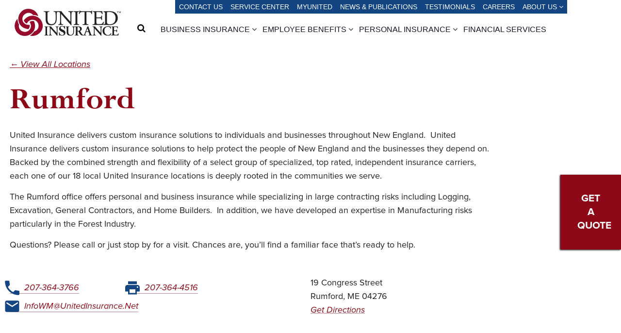

--- FILE ---
content_type: text/html; charset=UTF-8
request_url: https://unitedinsurance.net/location/rumford/
body_size: 17761
content:
<!DOCTYPE html>
<html lang="en-US">
	<head>
		<meta charset="UTF-8">
<script type="text/javascript">
/* <![CDATA[ */
var gform;gform||(document.addEventListener("gform_main_scripts_loaded",function(){gform.scriptsLoaded=!0}),document.addEventListener("gform/theme/scripts_loaded",function(){gform.themeScriptsLoaded=!0}),window.addEventListener("DOMContentLoaded",function(){gform.domLoaded=!0}),gform={domLoaded:!1,scriptsLoaded:!1,themeScriptsLoaded:!1,isFormEditor:()=>"function"==typeof InitializeEditor,callIfLoaded:function(o){return!(!gform.domLoaded||!gform.scriptsLoaded||!gform.themeScriptsLoaded&&!gform.isFormEditor()||(gform.isFormEditor()&&console.warn("The use of gform.initializeOnLoaded() is deprecated in the form editor context and will be removed in Gravity Forms 3.1."),o(),0))},initializeOnLoaded:function(o){gform.callIfLoaded(o)||(document.addEventListener("gform_main_scripts_loaded",()=>{gform.scriptsLoaded=!0,gform.callIfLoaded(o)}),document.addEventListener("gform/theme/scripts_loaded",()=>{gform.themeScriptsLoaded=!0,gform.callIfLoaded(o)}),window.addEventListener("DOMContentLoaded",()=>{gform.domLoaded=!0,gform.callIfLoaded(o)}))},hooks:{action:{},filter:{}},addAction:function(o,r,e,t){gform.addHook("action",o,r,e,t)},addFilter:function(o,r,e,t){gform.addHook("filter",o,r,e,t)},doAction:function(o){gform.doHook("action",o,arguments)},applyFilters:function(o){return gform.doHook("filter",o,arguments)},removeAction:function(o,r){gform.removeHook("action",o,r)},removeFilter:function(o,r,e){gform.removeHook("filter",o,r,e)},addHook:function(o,r,e,t,n){null==gform.hooks[o][r]&&(gform.hooks[o][r]=[]);var d=gform.hooks[o][r];null==n&&(n=r+"_"+d.length),gform.hooks[o][r].push({tag:n,callable:e,priority:t=null==t?10:t})},doHook:function(r,o,e){var t;if(e=Array.prototype.slice.call(e,1),null!=gform.hooks[r][o]&&((o=gform.hooks[r][o]).sort(function(o,r){return o.priority-r.priority}),o.forEach(function(o){"function"!=typeof(t=o.callable)&&(t=window[t]),"action"==r?t.apply(null,e):e[0]=t.apply(null,e)})),"filter"==r)return e[0]},removeHook:function(o,r,t,n){var e;null!=gform.hooks[o][r]&&(e=(e=gform.hooks[o][r]).filter(function(o,r,e){return!!(null!=n&&n!=o.tag||null!=t&&t!=o.priority)}),gform.hooks[o][r]=e)}});
/* ]]> */
</script>

		<meta name="viewport" content="width=device-width, initial-scale=1.0" >
		<link rel="profile" href="https://gmpg.org/xfn/11">
		<link rel="shortcut icon" type="image/png" href="https://unitedinsurance.net/wp-content/themes/UnitedInsurance/ibex/images/favicon.png">

		<!-- Google Font -->
		<!-- <link href="https://fonts.googleapis.com/css?family=Open+Sans:400,400i,700,700i,800,800i|Roboto+Slab:400,700,900&display=swap" rel="stylesheet"> -->

		<link rel="stylesheet" type="text/css" href="https://unitedinsurance.net/wp-content/themes/UnitedInsurance/slick/slick.css"/>
		<!-- // Add the new slick-theme.css if you want the default styling -->
		<link rel="stylesheet" type="text/css" href="https://unitedinsurance.net/wp-content/themes/UnitedInsurance/slick/slick-theme.css"/>
        <!-- Load an icon library to show a hamburger menu (bars) on small screens -->
<link rel="stylesheet" href="https://cdnjs.cloudflare.com/ajax/libs/font-awesome/4.7.0/css/font-awesome.min.css">
		<title>Rumford - United Insurance</title>
		<meta name='robots' content='index, follow, max-image-preview:large, max-snippet:-1, max-video-preview:-1' />

	<!-- This site is optimized with the Yoast SEO plugin v26.7 - https://yoast.com/wordpress/plugins/seo/ -->
	<title>Rumford - United Insurance</title>
	<link rel="canonical" href="https://unitedinsurance.net/location/rumford/" />
	<meta property="og:locale" content="en_US" />
	<meta property="og:type" content="article" />
	<meta property="og:title" content="Rumford - United Insurance" />
	<meta property="og:url" content="https://unitedinsurance.net/location/rumford/" />
	<meta property="og:site_name" content="United Insurance" />
	<meta property="article:publisher" content="https://www.facebook.com/UnitedIns" />
	<meta property="article:modified_time" content="2025-03-11T16:57:42+00:00" />
	<meta property="og:image" content="https://unitedinsurance.net/wp-content/uploads/2021/08/20210511_Augusta_Office-3-scaled.jpg" />
	<meta property="og:image:width" content="2560" />
	<meta property="og:image:height" content="1707" />
	<meta property="og:image:type" content="image/jpeg" />
	<meta name="twitter:card" content="summary_large_image" />
	<script type="application/ld+json" class="yoast-schema-graph">{"@context":"https://schema.org","@graph":[{"@type":"WebPage","@id":"https://unitedinsurance.net/location/rumford/","url":"https://unitedinsurance.net/location/rumford/","name":"Rumford - United Insurance","isPartOf":{"@id":"https://unitedinsurance.net/#website"},"datePublished":"2021-06-18T16:54:20+00:00","dateModified":"2025-03-11T16:57:42+00:00","breadcrumb":{"@id":"https://unitedinsurance.net/location/rumford/#breadcrumb"},"inLanguage":"en-US","potentialAction":[{"@type":"ReadAction","target":["https://unitedinsurance.net/location/rumford/"]}]},{"@type":"BreadcrumbList","@id":"https://unitedinsurance.net/location/rumford/#breadcrumb","itemListElement":[{"@type":"ListItem","position":1,"name":"Home","item":"https://unitedinsurance.net/"},{"@type":"ListItem","position":2,"name":"Rumford"}]},{"@type":"WebSite","@id":"https://unitedinsurance.net/#website","url":"https://unitedinsurance.net/","name":"United Insurance","description":"Just another WordPress site","publisher":{"@id":"https://unitedinsurance.net/#organization"},"potentialAction":[{"@type":"SearchAction","target":{"@type":"EntryPoint","urlTemplate":"https://unitedinsurance.net/?s={search_term_string}"},"query-input":{"@type":"PropertyValueSpecification","valueRequired":true,"valueName":"search_term_string"}}],"inLanguage":"en-US"},{"@type":"Organization","@id":"https://unitedinsurance.net/#organization","name":"United Insurance","url":"https://unitedinsurance.net/","logo":{"@type":"ImageObject","inLanguage":"en-US","@id":"https://unitedinsurance.net/#/schema/logo/image/","url":"https://unitedinsurance.net/wp-content/uploads/2020/02/united-logo-e1631219162340.png","contentUrl":"https://unitedinsurance.net/wp-content/uploads/2020/02/united-logo-e1631219162340.png","width":400,"height":103,"caption":"United Insurance"},"image":{"@id":"https://unitedinsurance.net/#/schema/logo/image/"},"sameAs":["https://www.facebook.com/UnitedIns","https://www.linkedin.com/company/united-insurance-uig/"]}]}</script>
	<!-- / Yoast SEO plugin. -->


<link rel="alternate" title="oEmbed (JSON)" type="application/json+oembed" href="https://unitedinsurance.net/wp-json/oembed/1.0/embed?url=https%3A%2F%2Funitedinsurance.net%2Flocation%2Frumford%2F" />
<link rel="alternate" title="oEmbed (XML)" type="text/xml+oembed" href="https://unitedinsurance.net/wp-json/oembed/1.0/embed?url=https%3A%2F%2Funitedinsurance.net%2Flocation%2Frumford%2F&#038;format=xml" />
<style id='wp-img-auto-sizes-contain-inline-css' type='text/css'>
img:is([sizes=auto i],[sizes^="auto," i]){contain-intrinsic-size:3000px 1500px}
/*# sourceURL=wp-img-auto-sizes-contain-inline-css */
</style>
<style id='wp-emoji-styles-inline-css' type='text/css'>

	img.wp-smiley, img.emoji {
		display: inline !important;
		border: none !important;
		box-shadow: none !important;
		height: 1em !important;
		width: 1em !important;
		margin: 0 0.07em !important;
		vertical-align: -0.1em !important;
		background: none !important;
		padding: 0 !important;
	}
/*# sourceURL=wp-emoji-styles-inline-css */
</style>
<style id='wp-block-library-inline-css' type='text/css'>
:root{--wp-block-synced-color:#7a00df;--wp-block-synced-color--rgb:122,0,223;--wp-bound-block-color:var(--wp-block-synced-color);--wp-editor-canvas-background:#ddd;--wp-admin-theme-color:#007cba;--wp-admin-theme-color--rgb:0,124,186;--wp-admin-theme-color-darker-10:#006ba1;--wp-admin-theme-color-darker-10--rgb:0,107,160.5;--wp-admin-theme-color-darker-20:#005a87;--wp-admin-theme-color-darker-20--rgb:0,90,135;--wp-admin-border-width-focus:2px}@media (min-resolution:192dpi){:root{--wp-admin-border-width-focus:1.5px}}.wp-element-button{cursor:pointer}:root .has-very-light-gray-background-color{background-color:#eee}:root .has-very-dark-gray-background-color{background-color:#313131}:root .has-very-light-gray-color{color:#eee}:root .has-very-dark-gray-color{color:#313131}:root .has-vivid-green-cyan-to-vivid-cyan-blue-gradient-background{background:linear-gradient(135deg,#00d084,#0693e3)}:root .has-purple-crush-gradient-background{background:linear-gradient(135deg,#34e2e4,#4721fb 50%,#ab1dfe)}:root .has-hazy-dawn-gradient-background{background:linear-gradient(135deg,#faaca8,#dad0ec)}:root .has-subdued-olive-gradient-background{background:linear-gradient(135deg,#fafae1,#67a671)}:root .has-atomic-cream-gradient-background{background:linear-gradient(135deg,#fdd79a,#004a59)}:root .has-nightshade-gradient-background{background:linear-gradient(135deg,#330968,#31cdcf)}:root .has-midnight-gradient-background{background:linear-gradient(135deg,#020381,#2874fc)}:root{--wp--preset--font-size--normal:16px;--wp--preset--font-size--huge:42px}.has-regular-font-size{font-size:1em}.has-larger-font-size{font-size:2.625em}.has-normal-font-size{font-size:var(--wp--preset--font-size--normal)}.has-huge-font-size{font-size:var(--wp--preset--font-size--huge)}.has-text-align-center{text-align:center}.has-text-align-left{text-align:left}.has-text-align-right{text-align:right}.has-fit-text{white-space:nowrap!important}#end-resizable-editor-section{display:none}.aligncenter{clear:both}.items-justified-left{justify-content:flex-start}.items-justified-center{justify-content:center}.items-justified-right{justify-content:flex-end}.items-justified-space-between{justify-content:space-between}.screen-reader-text{border:0;clip-path:inset(50%);height:1px;margin:-1px;overflow:hidden;padding:0;position:absolute;width:1px;word-wrap:normal!important}.screen-reader-text:focus{background-color:#ddd;clip-path:none;color:#444;display:block;font-size:1em;height:auto;left:5px;line-height:normal;padding:15px 23px 14px;text-decoration:none;top:5px;width:auto;z-index:100000}html :where(.has-border-color){border-style:solid}html :where([style*=border-top-color]){border-top-style:solid}html :where([style*=border-right-color]){border-right-style:solid}html :where([style*=border-bottom-color]){border-bottom-style:solid}html :where([style*=border-left-color]){border-left-style:solid}html :where([style*=border-width]){border-style:solid}html :where([style*=border-top-width]){border-top-style:solid}html :where([style*=border-right-width]){border-right-style:solid}html :where([style*=border-bottom-width]){border-bottom-style:solid}html :where([style*=border-left-width]){border-left-style:solid}html :where(img[class*=wp-image-]){height:auto;max-width:100%}:where(figure){margin:0 0 1em}html :where(.is-position-sticky){--wp-admin--admin-bar--position-offset:var(--wp-admin--admin-bar--height,0px)}@media screen and (max-width:600px){html :where(.is-position-sticky){--wp-admin--admin-bar--position-offset:0px}}

/*# sourceURL=wp-block-library-inline-css */
</style><style id='global-styles-inline-css' type='text/css'>
:root{--wp--preset--aspect-ratio--square: 1;--wp--preset--aspect-ratio--4-3: 4/3;--wp--preset--aspect-ratio--3-4: 3/4;--wp--preset--aspect-ratio--3-2: 3/2;--wp--preset--aspect-ratio--2-3: 2/3;--wp--preset--aspect-ratio--16-9: 16/9;--wp--preset--aspect-ratio--9-16: 9/16;--wp--preset--color--black: #000000;--wp--preset--color--cyan-bluish-gray: #abb8c3;--wp--preset--color--white: #ffffff;--wp--preset--color--pale-pink: #f78da7;--wp--preset--color--vivid-red: #cf2e2e;--wp--preset--color--luminous-vivid-orange: #ff6900;--wp--preset--color--luminous-vivid-amber: #fcb900;--wp--preset--color--light-green-cyan: #7bdcb5;--wp--preset--color--vivid-green-cyan: #00d084;--wp--preset--color--pale-cyan-blue: #8ed1fc;--wp--preset--color--vivid-cyan-blue: #0693e3;--wp--preset--color--vivid-purple: #9b51e0;--wp--preset--gradient--vivid-cyan-blue-to-vivid-purple: linear-gradient(135deg,rgb(6,147,227) 0%,rgb(155,81,224) 100%);--wp--preset--gradient--light-green-cyan-to-vivid-green-cyan: linear-gradient(135deg,rgb(122,220,180) 0%,rgb(0,208,130) 100%);--wp--preset--gradient--luminous-vivid-amber-to-luminous-vivid-orange: linear-gradient(135deg,rgb(252,185,0) 0%,rgb(255,105,0) 100%);--wp--preset--gradient--luminous-vivid-orange-to-vivid-red: linear-gradient(135deg,rgb(255,105,0) 0%,rgb(207,46,46) 100%);--wp--preset--gradient--very-light-gray-to-cyan-bluish-gray: linear-gradient(135deg,rgb(238,238,238) 0%,rgb(169,184,195) 100%);--wp--preset--gradient--cool-to-warm-spectrum: linear-gradient(135deg,rgb(74,234,220) 0%,rgb(151,120,209) 20%,rgb(207,42,186) 40%,rgb(238,44,130) 60%,rgb(251,105,98) 80%,rgb(254,248,76) 100%);--wp--preset--gradient--blush-light-purple: linear-gradient(135deg,rgb(255,206,236) 0%,rgb(152,150,240) 100%);--wp--preset--gradient--blush-bordeaux: linear-gradient(135deg,rgb(254,205,165) 0%,rgb(254,45,45) 50%,rgb(107,0,62) 100%);--wp--preset--gradient--luminous-dusk: linear-gradient(135deg,rgb(255,203,112) 0%,rgb(199,81,192) 50%,rgb(65,88,208) 100%);--wp--preset--gradient--pale-ocean: linear-gradient(135deg,rgb(255,245,203) 0%,rgb(182,227,212) 50%,rgb(51,167,181) 100%);--wp--preset--gradient--electric-grass: linear-gradient(135deg,rgb(202,248,128) 0%,rgb(113,206,126) 100%);--wp--preset--gradient--midnight: linear-gradient(135deg,rgb(2,3,129) 0%,rgb(40,116,252) 100%);--wp--preset--font-size--small: 13px;--wp--preset--font-size--medium: 20px;--wp--preset--font-size--large: 36px;--wp--preset--font-size--x-large: 42px;--wp--preset--spacing--20: 0.44rem;--wp--preset--spacing--30: 0.67rem;--wp--preset--spacing--40: 1rem;--wp--preset--spacing--50: 1.5rem;--wp--preset--spacing--60: 2.25rem;--wp--preset--spacing--70: 3.38rem;--wp--preset--spacing--80: 5.06rem;--wp--preset--shadow--natural: 6px 6px 9px rgba(0, 0, 0, 0.2);--wp--preset--shadow--deep: 12px 12px 50px rgba(0, 0, 0, 0.4);--wp--preset--shadow--sharp: 6px 6px 0px rgba(0, 0, 0, 0.2);--wp--preset--shadow--outlined: 6px 6px 0px -3px rgb(255, 255, 255), 6px 6px rgb(0, 0, 0);--wp--preset--shadow--crisp: 6px 6px 0px rgb(0, 0, 0);}:where(.is-layout-flex){gap: 0.5em;}:where(.is-layout-grid){gap: 0.5em;}body .is-layout-flex{display: flex;}.is-layout-flex{flex-wrap: wrap;align-items: center;}.is-layout-flex > :is(*, div){margin: 0;}body .is-layout-grid{display: grid;}.is-layout-grid > :is(*, div){margin: 0;}:where(.wp-block-columns.is-layout-flex){gap: 2em;}:where(.wp-block-columns.is-layout-grid){gap: 2em;}:where(.wp-block-post-template.is-layout-flex){gap: 1.25em;}:where(.wp-block-post-template.is-layout-grid){gap: 1.25em;}.has-black-color{color: var(--wp--preset--color--black) !important;}.has-cyan-bluish-gray-color{color: var(--wp--preset--color--cyan-bluish-gray) !important;}.has-white-color{color: var(--wp--preset--color--white) !important;}.has-pale-pink-color{color: var(--wp--preset--color--pale-pink) !important;}.has-vivid-red-color{color: var(--wp--preset--color--vivid-red) !important;}.has-luminous-vivid-orange-color{color: var(--wp--preset--color--luminous-vivid-orange) !important;}.has-luminous-vivid-amber-color{color: var(--wp--preset--color--luminous-vivid-amber) !important;}.has-light-green-cyan-color{color: var(--wp--preset--color--light-green-cyan) !important;}.has-vivid-green-cyan-color{color: var(--wp--preset--color--vivid-green-cyan) !important;}.has-pale-cyan-blue-color{color: var(--wp--preset--color--pale-cyan-blue) !important;}.has-vivid-cyan-blue-color{color: var(--wp--preset--color--vivid-cyan-blue) !important;}.has-vivid-purple-color{color: var(--wp--preset--color--vivid-purple) !important;}.has-black-background-color{background-color: var(--wp--preset--color--black) !important;}.has-cyan-bluish-gray-background-color{background-color: var(--wp--preset--color--cyan-bluish-gray) !important;}.has-white-background-color{background-color: var(--wp--preset--color--white) !important;}.has-pale-pink-background-color{background-color: var(--wp--preset--color--pale-pink) !important;}.has-vivid-red-background-color{background-color: var(--wp--preset--color--vivid-red) !important;}.has-luminous-vivid-orange-background-color{background-color: var(--wp--preset--color--luminous-vivid-orange) !important;}.has-luminous-vivid-amber-background-color{background-color: var(--wp--preset--color--luminous-vivid-amber) !important;}.has-light-green-cyan-background-color{background-color: var(--wp--preset--color--light-green-cyan) !important;}.has-vivid-green-cyan-background-color{background-color: var(--wp--preset--color--vivid-green-cyan) !important;}.has-pale-cyan-blue-background-color{background-color: var(--wp--preset--color--pale-cyan-blue) !important;}.has-vivid-cyan-blue-background-color{background-color: var(--wp--preset--color--vivid-cyan-blue) !important;}.has-vivid-purple-background-color{background-color: var(--wp--preset--color--vivid-purple) !important;}.has-black-border-color{border-color: var(--wp--preset--color--black) !important;}.has-cyan-bluish-gray-border-color{border-color: var(--wp--preset--color--cyan-bluish-gray) !important;}.has-white-border-color{border-color: var(--wp--preset--color--white) !important;}.has-pale-pink-border-color{border-color: var(--wp--preset--color--pale-pink) !important;}.has-vivid-red-border-color{border-color: var(--wp--preset--color--vivid-red) !important;}.has-luminous-vivid-orange-border-color{border-color: var(--wp--preset--color--luminous-vivid-orange) !important;}.has-luminous-vivid-amber-border-color{border-color: var(--wp--preset--color--luminous-vivid-amber) !important;}.has-light-green-cyan-border-color{border-color: var(--wp--preset--color--light-green-cyan) !important;}.has-vivid-green-cyan-border-color{border-color: var(--wp--preset--color--vivid-green-cyan) !important;}.has-pale-cyan-blue-border-color{border-color: var(--wp--preset--color--pale-cyan-blue) !important;}.has-vivid-cyan-blue-border-color{border-color: var(--wp--preset--color--vivid-cyan-blue) !important;}.has-vivid-purple-border-color{border-color: var(--wp--preset--color--vivid-purple) !important;}.has-vivid-cyan-blue-to-vivid-purple-gradient-background{background: var(--wp--preset--gradient--vivid-cyan-blue-to-vivid-purple) !important;}.has-light-green-cyan-to-vivid-green-cyan-gradient-background{background: var(--wp--preset--gradient--light-green-cyan-to-vivid-green-cyan) !important;}.has-luminous-vivid-amber-to-luminous-vivid-orange-gradient-background{background: var(--wp--preset--gradient--luminous-vivid-amber-to-luminous-vivid-orange) !important;}.has-luminous-vivid-orange-to-vivid-red-gradient-background{background: var(--wp--preset--gradient--luminous-vivid-orange-to-vivid-red) !important;}.has-very-light-gray-to-cyan-bluish-gray-gradient-background{background: var(--wp--preset--gradient--very-light-gray-to-cyan-bluish-gray) !important;}.has-cool-to-warm-spectrum-gradient-background{background: var(--wp--preset--gradient--cool-to-warm-spectrum) !important;}.has-blush-light-purple-gradient-background{background: var(--wp--preset--gradient--blush-light-purple) !important;}.has-blush-bordeaux-gradient-background{background: var(--wp--preset--gradient--blush-bordeaux) !important;}.has-luminous-dusk-gradient-background{background: var(--wp--preset--gradient--luminous-dusk) !important;}.has-pale-ocean-gradient-background{background: var(--wp--preset--gradient--pale-ocean) !important;}.has-electric-grass-gradient-background{background: var(--wp--preset--gradient--electric-grass) !important;}.has-midnight-gradient-background{background: var(--wp--preset--gradient--midnight) !important;}.has-small-font-size{font-size: var(--wp--preset--font-size--small) !important;}.has-medium-font-size{font-size: var(--wp--preset--font-size--medium) !important;}.has-large-font-size{font-size: var(--wp--preset--font-size--large) !important;}.has-x-large-font-size{font-size: var(--wp--preset--font-size--x-large) !important;}
/*# sourceURL=global-styles-inline-css */
</style>

<style id='classic-theme-styles-inline-css' type='text/css'>
/*! This file is auto-generated */
.wp-block-button__link{color:#fff;background-color:#32373c;border-radius:9999px;box-shadow:none;text-decoration:none;padding:calc(.667em + 2px) calc(1.333em + 2px);font-size:1.125em}.wp-block-file__button{background:#32373c;color:#fff;text-decoration:none}
/*# sourceURL=/wp-includes/css/classic-themes.min.css */
</style>
<link rel='stylesheet' id='hashabr-block-style-css' href='https://unitedinsurance.net/wp-content/plugins/hashbar-wp-notification-bar/assets/css/block-style-index.css?ver=1.8.0' type='text/css' media='all' />
<link rel='stylesheet' id='hashbar-frontend-css' href='https://unitedinsurance.net/wp-content/plugins/hashbar-wp-notification-bar/assets/css/frontend.css?ver=1.8.0' type='text/css' media='all' />
<link rel='stylesheet' id='ivory-search-styles-css' href='https://unitedinsurance.net/wp-content/plugins/add-search-to-menu/public/css/ivory-search.min.css?ver=5.5.13' type='text/css' media='all' />
<link rel='stylesheet' id='style-css' href='https://unitedinsurance.net/wp-content/themes/UnitedInsurance/style.css?ver=84252' type='text/css' media='all' />
<link rel='stylesheet' id='shiftnav-css' href='https://unitedinsurance.net/wp-content/plugins/shiftnav-pro/pro/assets/css/shiftnav.min.css?ver=1.8' type='text/css' media='all' />
<link rel='stylesheet' id='shiftnav-font-awesome-css' href='https://unitedinsurance.net/wp-content/plugins/shiftnav-pro/assets/css/fontawesome/css/font-awesome.min.css?ver=1.8' type='text/css' media='all' />
<link rel='stylesheet' id='shiftnav-light-css' href='https://unitedinsurance.net/wp-content/plugins/shiftnav-pro/assets/css/skins/light.css?ver=1.8' type='text/css' media='all' />
<script type="text/javascript" src="https://unitedinsurance.net/wp-includes/js/jquery/jquery.min.js?ver=3.7.1" id="jquery-core-js"></script>
<script type="text/javascript" src="https://unitedinsurance.net/wp-includes/js/jquery/jquery-migrate.min.js?ver=3.4.1" id="jquery-migrate-js"></script>
<script type="text/javascript" id="hashbar-frontend-js-extra">
/* <![CDATA[ */
var hashbar_localize = {"dont_show_bar_after_close":"","notification_display_time":"400","bar_keep_closed":"","cookies_expire_time":"","cookies_expire_type":""};
//# sourceURL=hashbar-frontend-js-extra
/* ]]> */
</script>
<script type="text/javascript" src="https://unitedinsurance.net/wp-content/plugins/hashbar-wp-notification-bar/assets/js/frontend.js?ver=1.8.0" id="hashbar-frontend-js"></script>
<script type="text/javascript" src="https://unitedinsurance.net/wp-content/plugins/hashbar-wp-notification-bar/assets/js/js.cookie.min.js?ver=1.8.0" id="js-cookie-js"></script>
<script type="text/javascript" src="https://unitedinsurance.net/wp-content/themes/UnitedInsurance/ibex/js/navigation.js?ver=1" id="navigation-js"></script>
<script type="text/javascript" id="service_center-js-extra">
/* <![CDATA[ */
var myAjax = {"ajaxurl":"https://unitedinsurance.net/wp-admin/admin-ajax.php"};
//# sourceURL=service_center-js-extra
/* ]]> */
</script>
<script type="text/javascript" src="https://unitedinsurance.net/wp-content/themes/UnitedInsurance/ibex/js/service_center.js?ver=6.9" id="service_center-js"></script>
<script></script><link rel="https://api.w.org/" href="https://unitedinsurance.net/wp-json/" /><link rel="alternate" title="JSON" type="application/json" href="https://unitedinsurance.net/wp-json/wp/v2/location/461" /><link rel="EditURI" type="application/rsd+xml" title="RSD" href="https://unitedinsurance.net/xmlrpc.php?rsd" />
<meta name="generator" content="WordPress 6.9" />
<link rel='shortlink' href='https://unitedinsurance.net/?p=461' />

		<!-- ShiftNav CSS
	================================================================ -->
		<style type="text/css" id="shiftnav-dynamic-css">
				@media only screen and (min-width:1200px){ #shiftnav-toggle-main, .shiftnav-toggle-mobile{ display:none; } .shiftnav-wrap { padding-top:0 !important; } }

/** ShiftNav Custom Menu Styles (Customizer) **/
/* togglebar */
#shiftnav-toggle-main { background:#ffffff; color:#8d0917; font-size:22px !important; }
#shiftnav-toggle-main.shiftnav-toggle-main-entire-bar:before, #shiftnav-toggle-main .shiftnav-toggle-burger { font-size:32px; }
/* shiftnav-main */
.shiftnav.shiftnav-shiftnav-main { background:#ffffff; }
.shiftnav.shiftnav-shiftnav-main ul.shiftnav-menu li.menu-item > .shiftnav-submenu-activation { color:#8d0917; }
.shiftnav.shiftnav-shiftnav-main ul.shiftnav-menu li.menu-item > .shiftnav-submenu-activation:hover, .shiftnav.shiftnav-shiftnav-main ul.shiftnav-menu li.menu-item.shiftnav-active > .shiftnav-submenu-activation, .shiftnav.shiftnav-shiftnav-main ul.shiftnav-menu li.menu-item.shiftnav-in-transition > .shiftnav-submenu-activation { color:#8d0917; }
.shiftnav.shiftnav-shiftnav-main ul.shiftnav-menu li.shiftnav-retract .shiftnav-target { color:#8d0917; }


/** ShiftNav Custom Tweaks (General Settings) **/
.shiftnav-toggle-button {
  background: transparent !important
}
.shiftnav.shiftnav-skin-light ul.shiftnav-menu li.menu-item.current-menu-item > .shiftnav-target, .shiftnav.shiftnav-skin-light ul.shiftnav-menu li.menu-item ul.sub-menu .current-menu-item > .shiftnav-target {
    color: #fff;
    background: #efefef;
}
.shiftnav.shiftnav-skin-light ul.shiftnav-menu ul.sub-menu {
    color: #241F20 !important;
    background: #fff !important;
}
.shiftnav.shiftnav-skin-light ul.shiftnav-menu li.menu-item > .shiftnav-target {
    color: #241F20 !important;
    background: #fff !important;
    border-top: 1px solid #efefef;
}
.shiftnav .shiftnav-panel-close {
    padding: 12px !important;
    background: transparent !important;
    color: #8d0917 !important;
    font-size: 22px !important;
}
.shiftnav.shiftnav-skin-light ul.shiftnav-menu li.menu-item .shiftnav-submenu-activation {
    background: transparent !important;
}
/* Status: Loaded from Transient */
		</style>
		<!-- end ShiftNav CSS -->

	  <!-- JQuery -->
  <!-- <script src="https://code.jquery.com/jquery-2.1.4.min.js"></script> -->
  <script src="https://ajax.googleapis.com/ajax/libs/jquery/3.5.1/jquery.min.js"></script>
<meta name="generator" content="Powered by WPBakery Page Builder - drag and drop page builder for WordPress."/>
<link rel="icon" href="https://unitedinsurance.net/wp-content/uploads/2020/02/United_PMS_202-symbol-150x150.jpg" sizes="32x32" />
<link rel="icon" href="https://unitedinsurance.net/wp-content/uploads/2020/02/United_PMS_202-symbol.jpg" sizes="192x192" />
<link rel="apple-touch-icon" href="https://unitedinsurance.net/wp-content/uploads/2020/02/United_PMS_202-symbol.jpg" />
<meta name="msapplication-TileImage" content="https://unitedinsurance.net/wp-content/uploads/2020/02/United_PMS_202-symbol.jpg" />
		<style type="text/css" id="wp-custom-css">
			.hthb-container {
	text-align: center;
	padding-left: 80px;
}
.case-study p {
	color: #fff !important;
	margin-left: auto;
  margin-right: auto;
}
.vc_btn3-color-white {
	display: inline-block;
  background-color: #fff !important;
    color: #151625 !important;
    font-family: "Roboto Condensed", sans-serif !important;
    font-size: 16px !important;
    line-height: 16px !important;
    text-transform: uppercase !important;
    text-decoration: none !important;
    font-style: normal !important;
    padding: 4px 24px !important;
    margin: 0 8px !important;
    transition: 0.5s ease all !important;
    cursor: pointer !important;
    border-radius: 4px !important;
}
.page-id-4290 .masthead, .page-id-5034 .masthead, .page-id-5603 .masthead, .page-id-5715 .masthead {
	display: none;
}
.vc_general.vc_cta3.vc_cta3-color-mulled-wine.vc_cta3-style-flat {
	background-color: #8D0917 !important;
	color: #fff !important;
}
.vc_general.vc_cta3.vc_cta3-color-blue.vc_cta3-style-3d, .vc_general.vc_cta3.vc_cta3-color-blue.vc_cta3-style-flat {
	background-color: #124582 !important;
	color: #fff !important;
}
.vc_cta3-content h3 {
	color: #fff !important;
	font-family: "perpetua", serif !important;
	text-transform: none !important;
  margin-top: 0px;
}
#case-study {
	background-position: top !important;
}
.profile-page-container {
	padding: 20px;
}
.wp-caption img {
	margin-bottom: 0px;
}
.wp-caption {
	margin-bottom: 2rem
}
.wp-caption-text {
	font-size: 15px;
	background: #F5F4F4;
	padding: 5px;
}
.publish_date {
	padding: 5px;
	font-size: 15px;
}
.vc_btn3-color-danger {
background-color: #8D0917 !important;
	    font-family: "Roboto Condensed", sans-serif !important;
   text-transform: uppercase;
}
.menu-item-4646 .sub-menu {
	right: 16px;
}		</style>
		<noscript><style> .wpb_animate_when_almost_visible { opacity: 1; }</style></noscript>			<style type="text/css">
					.is-form-id-545 .is-search-submit:focus,
			.is-form-id-545 .is-search-submit:hover,
			.is-form-id-545 .is-search-submit,
            .is-form-id-545 .is-search-icon {
			color: #ffffff !important;            background-color: #98012e !important;            border-color: #98012e !important;			}
                        	.is-form-id-545 .is-search-submit path {
					fill: #ffffff !important;            	}
            			</style>
					<style type="text/css">
					.is-form-id-544 .is-search-submit:focus,
			.is-form-id-544 .is-search-submit:hover,
			.is-form-id-544 .is-search-submit,
            .is-form-id-544 .is-search-icon {
			color: #ffffff !important;            background-color: #98012e !important;            border-color: #98012e !important;			}
                        	.is-form-id-544 .is-search-submit path {
					fill: #ffffff !important;            	}
            			</style>
					<style type="text/css">
					.is-form-style-1.is-form-id-361 .is-search-input:focus,
			.is-form-style-1.is-form-id-361 .is-search-input:hover,
			.is-form-style-1.is-form-id-361 .is-search-input,
			.is-form-style-2.is-form-id-361 .is-search-input:focus,
			.is-form-style-2.is-form-id-361 .is-search-input:hover,
			.is-form-style-2.is-form-id-361 .is-search-input,
			.is-form-style-3.is-form-id-361 .is-search-input:focus,
			.is-form-style-3.is-form-id-361 .is-search-input:hover,
			.is-form-style-3.is-form-id-361 .is-search-input,
			.is-form-id-361 .is-search-input:focus,
			.is-form-id-361 .is-search-input:hover,
			.is-form-id-361 .is-search-input {
                                                                border-color: #ffffff !important;                                			}
                        			</style>
				<script type="text/javascript" src="https://www.bugherd.com/sidebarv2.js?apikey=wltmxsaxvh5ivzcfwjwxla" async="true"></script>

		<!-- ** Global Tracking Codes ** -->

		<!-- Global site tag (gtag.js) - Google Marketing Platform -->
		<script async src="https://www.googletagmanager.com/gtag/js?id=DC-5548760"></script>
		<script>
		window.dataLayer = window.dataLayer || [];
		function gtag(){dataLayer.push(arguments);}
		gtag('js', new Date());

		gtag('config', 'DC-5548760');
		</script>

		<!-- Global site tag (gtag.js) - Google Analytics -->
		<script async src="https://www.googletagmanager.com/gtag/js?id=UA-23627063-1"></script>
		<script>
		  window.dataLayer = window.dataLayer || [];
		  function gtag(){dataLayer.push(arguments);}
		  gtag('js', new Date());

		  gtag('config', 'UA-23627063-1');
		</script>

		<!-- Activity name for this tag: Your Business WMTW-->
		<script type='text/javascript'>
		var axel = Math.random()+"";
		var a = axel * 10000000000000;
		document.write('<img src="https://pubads.g.doubleclick.net/activity;xsp=4590826;ord='+ a +'?" width=1 height=1 border=0 alt="">');
		</script>
		<noscript>
		<img src="https://pubads.g.doubleclick.net/activity;xsp=4590826;ord=1?" width=1 height=1 border=0 alt="">
		</noscript>


		<!-- ** Conversion Tracking for pages with ID's in array ** -->
		
		

		<!-- Tracking for Business Page -->
				<!-- Load an icon library to show a hamburger menu (bars) on small screens -->
		<script>
			/* Toggle between showing and hiding the navigation menu links when the user clicks on the hamburger menu / bar icon */
		function myFunction() {
		  var x = document.getElementById("site-navigation-mobile");
		  if (x.style.display === "block") {
			x.style.display = "none";
		  } else {
			x.style.display = "block";
		  }
		}
       </script>
	</head>



	<body class="wp-singular location-template-default single single-location postid-461 wp-theme-UnitedInsurance UnitedInsurance wpb-js-composer js-comp-ver-8.7.2 vc_responsive">
		<!-- Google Tag Manager -->
		<script>(function(w,d,s,l,i){w[l]=w[l]||[];w[l].push({'gtm.start':
		new Date().getTime(),event:'gtm.js'});var f=d.getElementsByTagName(s)[0],
		j=d.createElement(s),dl=l!='dataLayer'?'&l='+l:'';j.async=true;j.src=
		'https://www.googletagmanager.com/gtm.js?id='+i+dl;f.parentNode.insertBefore(j,f);
		})(window,document,'script','dataLayer','GTM-NDD25QW');</script>
		<!-- End Google Tag Manager -->

		<!-- Google Tag Manager (noscript) -->
		<noscript><iframe src="https://www.googletagmanager.com/ns.html?id=GTM-NDD25QW"
		height="0" width="0" title="Google Tag Manager" style="display:none;visibility:hidden"></iframe></noscript>
		<!-- End Google Tag Manager (noscript) -->

		<a class="skip_main" href="#site-content">Skip to main content</a>

		<div class="top_nav">
					</div>
		<header id="site-header" class="header">
			<div class="header__container">
                
				<div class="eyebrow">
					<div class="logo">
						<a href="/" class="" title="United Insurance Homepage">
							<img src="/wp-content/themes/UnitedInsurance/ibex/svg/UnitedIns_logo.svg" alt="United Insurance Logo" />
						</a>
					</div>
					<div class="search_icon">
							<i class="fa fa-search" aria-hidden="true"></i>
							<div class="search_wrapper" tabindex="0" role="region" title="search" ><form  class="is-search-form is-form-style is-form-style-2 is-form-id-361 " action="https://unitedinsurance.net/" method="get" role="search" ><label for="is-search-input-361"><span class="is-screen-reader-text">Search for:</span><input  type="search" id="is-search-input-361" name="s" value="" class="is-search-input" placeholder="Search Entire Site..." autocomplete=off /></label><input type="hidden" name="id" value="361" /></form></div>
					</div>
					<div class="hamburger">
						
				
					<!-- "Hamburger menu" / "Bar icon" to toggle the navigation links -->
				  <!--<a href="javascript:void(0);" class="icon" onclick="myFunction()">
					<i class="fa fa-bars" aria-hidden="true"></i>
				  </a>-->
						<a  class="shiftnav-toggle shiftnav-toggle-shiftnav-main shiftnav-toggle-button" tabindex="0" 	data-shiftnav-target="shiftnav-main" 	><i class="fa fa-bars"></i> </a>					</div>
					<nav id="site-navigation" class="nav">
						<div class="global-nav">
							<div class="menu-global-nav-container"><ul id="menu-global-nav" class="global-nav-buttons"><li id="menu-item-4256" class="menu-item menu-item-type-post_type menu-item-object-page menu-item-4256"><a href="https://unitedinsurance.net/contact-us/">Contact Us</a></li>
<li id="menu-item-5759" class="menu-item menu-item-type-post_type menu-item-object-page menu-item-5759"><a href="https://unitedinsurance.net/about-us/service-center/">Service Center</a></li>
<li id="menu-item-5760" class="menu-item menu-item-type-post_type menu-item-object-page menu-item-5760"><a href="https://unitedinsurance.net/about-us/myunited/">MyUnited</a></li>
<li id="menu-item-4260" class="menu-item menu-item-type-post_type menu-item-object-page current_page_parent menu-item-4260"><a href="https://unitedinsurance.net/news-publications/">News &#038; Publications</a></li>
<li id="menu-item-4514" class="menu-item menu-item-type-post_type menu-item-object-page menu-item-4514"><a href="https://unitedinsurance.net/testimonials/">Testimonials</a></li>
<li id="menu-item-4646" class="menu-item menu-item-type-post_type menu-item-object-page menu-item-4646"><a href="https://unitedinsurance.net/about-us/careers/">Careers</a></li>
<li id="menu-item-4261" class="menu-item menu-item-type-custom menu-item-object-custom menu-item-has-children menu-item-4261"><a href="/about-us/">About Us</a>
<ul class="sub-menu">
	<li id="menu-item-4704" class="menu-item menu-item-type-post_type menu-item-object-page menu-item-4704"><a href="https://unitedinsurance.net/about-us/leadership/">Leadership</a></li>
	<li id="menu-item-4705" class="menu-item menu-item-type-post_type menu-item-object-page menu-item-4705"><a href="https://unitedinsurance.net/about-us/united-values/">Our Values</a></li>
	<li id="menu-item-4707" class="menu-item menu-item-type-post_type menu-item-object-page menu-item-4707"><a href="https://unitedinsurance.net/about-us/professional-directory/">Company Directory</a></li>
	<li id="menu-item-4708" class="menu-item menu-item-type-post_type menu-item-object-page menu-item-4708"><a href="https://unitedinsurance.net/about-us/history/">History</a></li>
	<li id="menu-item-4709" class="menu-item menu-item-type-post_type menu-item-object-page menu-item-4709"><a href="https://unitedinsurance.net/about-us/community/">Community</a></li>
</ul>
</li>
</ul></div>						</div>
						<div class="menu-primary-navigation-container"><ul id="primary-navigation" class="main_menu"><li id="menu-item-304" class="menu-item menu-item-type-post_type menu-item-object-page menu-item-has-children menu-item-304"><a href="https://unitedinsurance.net/business-insurance/">Business Insurance</a>
<ul class="sub-menu">
	<li id="menu-item-3175" class="menu-item menu-item-type-custom menu-item-object-custom menu-item-3175"><a href="https://unitedinsurance.net/business-insurance/#Industries">Business Industries</a></li>
	<li id="menu-item-1799" class="menu-item menu-item-type-custom menu-item-object-custom menu-item-1799"><a href="/business-insurance/#BusinessProducts">Business Products</a></li>
</ul>
</li>
<li id="menu-item-328" class="menu-item menu-item-type-post_type menu-item-object-page menu-item-has-children menu-item-328"><a href="https://unitedinsurance.net/employee-benefits/">Employee Benefits</a>
<ul class="sub-menu">
	<li id="menu-item-2812" class="menu-item menu-item-type-custom menu-item-object-custom menu-item-2812"><a href="http://unitedinsurance.net/employee-benefits/">Employer Plans</a></li>
	<li id="menu-item-2331" class="menu-item menu-item-type-custom menu-item-object-custom menu-item-2331"><a href="https://unitedinsurance.net/employee-benefits/#InsuranceProductsforYouandYourFamily">Individual &#038; Family Health Insurance</a></li>
</ul>
</li>
<li id="menu-item-305" class="menu-item menu-item-type-post_type menu-item-object-page menu-item-has-children menu-item-305"><a href="https://unitedinsurance.net/personal-insurance/">Personal Insurance</a>
<ul class="sub-menu">
	<li id="menu-item-428" class="menu-item menu-item-type-post_type menu-item-object-page menu-item-428"><a href="https://unitedinsurance.net/personal-insurance/auto-insurance/">Auto Insurance</a></li>
	<li id="menu-item-427" class="menu-item menu-item-type-post_type menu-item-object-page menu-item-427"><a href="https://unitedinsurance.net/personal-insurance/home-insurance/">Home Insurance</a></li>
	<li id="menu-item-426" class="menu-item menu-item-type-post_type menu-item-object-page menu-item-426"><a href="https://unitedinsurance.net/personal-insurance/umbrella-insurance/">Umbrella Insurance</a></li>
	<li id="menu-item-425" class="menu-item menu-item-type-post_type menu-item-object-page menu-item-425"><a href="https://unitedinsurance.net/personal-insurance/renters-condo-insurance/">Renters &#038; Condo Insurance</a></li>
	<li id="menu-item-1839" class="menu-item menu-item-type-post_type menu-item-object-page menu-item-1839"><a href="https://unitedinsurance.net/personal-insurance/flood-insurance/">Flood Insurance</a></li>
	<li id="menu-item-423" class="menu-item menu-item-type-post_type menu-item-object-page menu-item-423"><a href="https://unitedinsurance.net/personal-insurance/life-insurance/">Life Insurance</a></li>
</ul>
</li>
<li id="menu-item-5498" class="menu-item menu-item-type-custom menu-item-object-custom menu-item-5498"><a href="https://unitedinsurance.net/barresi-financial">Financial Services</a></li>
</ul></div>						
					</nav>
				</div>
				
				<div class="mob-nav">
				<div class="mobile" id="site-navigation-mobile">
					<div class="mobile-menu">
						<div class="menu-primary-navigation-container"><ul id="primary-navigation" class="main_menu"><li class="menu-item menu-item-type-post_type menu-item-object-page menu-item-has-children menu-item-304"><a href="https://unitedinsurance.net/business-insurance/">Business Insurance</a>
<ul class="sub-menu">
	<li class="menu-item menu-item-type-custom menu-item-object-custom menu-item-3175"><a href="https://unitedinsurance.net/business-insurance/#Industries">Business Industries</a></li>
	<li class="menu-item menu-item-type-custom menu-item-object-custom menu-item-1799"><a href="/business-insurance/#BusinessProducts">Business Products</a></li>
</ul>
</li>
<li class="menu-item menu-item-type-post_type menu-item-object-page menu-item-has-children menu-item-328"><a href="https://unitedinsurance.net/employee-benefits/">Employee Benefits</a>
<ul class="sub-menu">
	<li class="menu-item menu-item-type-custom menu-item-object-custom menu-item-2812"><a href="http://unitedinsurance.net/employee-benefits/">Employer Plans</a></li>
	<li class="menu-item menu-item-type-custom menu-item-object-custom menu-item-2331"><a href="https://unitedinsurance.net/employee-benefits/#InsuranceProductsforYouandYourFamily">Individual &#038; Family Health Insurance</a></li>
</ul>
</li>
<li class="menu-item menu-item-type-post_type menu-item-object-page menu-item-has-children menu-item-305"><a href="https://unitedinsurance.net/personal-insurance/">Personal Insurance</a>
<ul class="sub-menu">
	<li class="menu-item menu-item-type-post_type menu-item-object-page menu-item-428"><a href="https://unitedinsurance.net/personal-insurance/auto-insurance/">Auto Insurance</a></li>
	<li class="menu-item menu-item-type-post_type menu-item-object-page menu-item-427"><a href="https://unitedinsurance.net/personal-insurance/home-insurance/">Home Insurance</a></li>
	<li class="menu-item menu-item-type-post_type menu-item-object-page menu-item-426"><a href="https://unitedinsurance.net/personal-insurance/umbrella-insurance/">Umbrella Insurance</a></li>
	<li class="menu-item menu-item-type-post_type menu-item-object-page menu-item-425"><a href="https://unitedinsurance.net/personal-insurance/renters-condo-insurance/">Renters &#038; Condo Insurance</a></li>
	<li class="menu-item menu-item-type-post_type menu-item-object-page menu-item-1839"><a href="https://unitedinsurance.net/personal-insurance/flood-insurance/">Flood Insurance</a></li>
	<li class="menu-item menu-item-type-post_type menu-item-object-page menu-item-423"><a href="https://unitedinsurance.net/personal-insurance/life-insurance/">Life Insurance</a></li>
</ul>
</li>
<li class="menu-item menu-item-type-custom menu-item-object-custom menu-item-5498"><a href="https://unitedinsurance.net/barresi-financial">Financial Services</a></li>
</ul></div>						<div class="menu-global-nav-container"><ul id="menu-global-nav-1" class="global-nav-buttons"><li class="menu-item menu-item-type-post_type menu-item-object-page menu-item-4256"><a href="https://unitedinsurance.net/contact-us/">Contact Us</a></li>
<li class="menu-item menu-item-type-post_type menu-item-object-page menu-item-5759"><a href="https://unitedinsurance.net/about-us/service-center/">Service Center</a></li>
<li class="menu-item menu-item-type-post_type menu-item-object-page menu-item-5760"><a href="https://unitedinsurance.net/about-us/myunited/">MyUnited</a></li>
<li class="menu-item menu-item-type-post_type menu-item-object-page current_page_parent menu-item-4260"><a href="https://unitedinsurance.net/news-publications/">News &#038; Publications</a></li>
<li class="menu-item menu-item-type-post_type menu-item-object-page menu-item-4514"><a href="https://unitedinsurance.net/testimonials/">Testimonials</a></li>
<li class="menu-item menu-item-type-post_type menu-item-object-page menu-item-4646"><a href="https://unitedinsurance.net/about-us/careers/">Careers</a></li>
<li class="menu-item menu-item-type-custom menu-item-object-custom menu-item-has-children menu-item-4261"><a href="/about-us/">About Us</a>
<ul class="sub-menu">
	<li class="menu-item menu-item-type-post_type menu-item-object-page menu-item-4704"><a href="https://unitedinsurance.net/about-us/leadership/">Leadership</a></li>
	<li class="menu-item menu-item-type-post_type menu-item-object-page menu-item-4705"><a href="https://unitedinsurance.net/about-us/united-values/">Our Values</a></li>
	<li class="menu-item menu-item-type-post_type menu-item-object-page menu-item-4707"><a href="https://unitedinsurance.net/about-us/professional-directory/">Company Directory</a></li>
	<li class="menu-item menu-item-type-post_type menu-item-object-page menu-item-4708"><a href="https://unitedinsurance.net/about-us/history/">History</a></li>
	<li class="menu-item menu-item-type-post_type menu-item-object-page menu-item-4709"><a href="https://unitedinsurance.net/about-us/community/">Community</a></li>
</ul>
</li>
</ul></div>
					</div><!-- /.mobile-menu -->

											<!--<div class="mobile-btn-container">
												<div class="mobile_buttons">
													<a href="https://unitedinsurance.net/get-a-quote-form/?utm_source=web&utm_medium=quote" class="" target="">Get a Quote</a>
													<a href="https://unitedinsurance.net/service-center/#Needtofileaclaim?" class="" target="">File a Claim</a>
													<a href="https://unitedinsurance.net/service-center/#Payyourbillonlineorbyphone." class="" target="">Pay My Bill</a>
												</div>
											</div> /.mobile-btn-container -->
				</div><!-- /.mobile-menu -->
                </div>
				

			</div>
		</header><!-- #site-header -->

<main id="site-content" role="main">
	
			<div class="masthead">
			  <div class="masthead__container">
			    <div class="content-padded">
						<a href="/contact-us/#OurLocations" class="styled_link-back">View All Locations</a>
			      <h1>Rumford</h1>
			      <span class="location_about"><p>United Insurance delivers custom insurance solutions to individuals and businesses throughout New England.  United Insurance delivers custom insurance solutions to help protect the people of New England and the businesses they depend on. Backed by the combined strength and flexibility of a select group of specialized, top rated, independent insurance carriers, each one of our 18 local United Insurance locations is deeply rooted in the communities we serve.</p>
<p>The Rumford office offers personal and business insurance while specializing in large contracting risks including Logging, Excavation, General Contractors, and Home Builders.  In addition, we have developed an expertise in Manufacturing risks particularly in the Forest Industry.</p>
<p>Questions? Please call or just stop by for a visit. Chances are, you’ll find a familiar face that’s ready to help.</p>
</span>

												<div class="page_columns location_contact">
							<div class="col1">
								<div class="contact_options location_landing">

																			<a href="tel:2073643766" class="phone inline_link">207-364-3766</a>
																				<a href="fax:2073644516" class="fax inline_link">207-364-4516</a>
																				<a href="mailto:InfoWM@UnitedInsurance.Net" class="email inline_link">InfoWM@UnitedInsurance.Net</a>
																		</div>

							</div>
							<div class="col2">
								<p>19 Congress Street</p>
								<p>Rumford, ME 04276</p>
								<p><a href="https://www.google.com/maps/dir/?api=1&destination=19+Congress+Street%2C+Rumford%2C+ME" target="_blank">Get Directions</a></p>
							</div>
						</div>

			    </div>
			    <div class="image" style="">
						<iframe src="https://www.google.com/maps/embed?pb=!1m18!1m12!1m3!1d2843.5870436603045!2d-70.54819778447316!3d44.54408737910093!2m3!1f0!2f0!3f0!3m2!1i1024!2i768!4f13.1!3m3!1m2!1s0x4cb17de9faab6037%3A0x438ee9a4bcb7b746!2s19%20Congress%20St%2C%20Rumford%2C%20ME%2004276!5e0!3m2!1sen!2sus!4v1624035245975!5m2!1sen!2sus" width="100%" height="100%" style="border:0;" allowfullscreen="" loading="lazy" title="Google Map display for Rumford"></iframe>					</div>
			  </div>
			</div>

			<div class="content-container">
				<div class="primary-content">
				
<div class="anchor"  id="OfficeDirectory"></div>
<div class="heading">
  <h3>Office Directory</h3>
</div>
<div class="directory">					<div class="directory-item">
						<div class="directory-item-container">
							<div class="photo" style="background-image:url('https://unitedinsurance.net/wp-content/uploads/2021/07/NIcole-scaled.jpg');"></div>
							<h4><a href="https://unitedinsurance.net/profile/nicole-knowles/">Nicole Knowles</a><span class="credentials">MBA, CPA, CIC, CLCS</span></h4>
							<div class="">
								<p>Account Executive <br>  Agency Manager</p>
							</div>

							<div class="contact_options">
								<a href="mailto:NicoleKnowles@UnitedInsurance.net" class="email" title="Email Nicole Knowles"></a>
								<a href="tel:2073643766" class="phone"title="Call Nicole Knowles"></a>
							</div>
						</div>
					</div>
										<div class="directory-item">
						<div class="directory-item-container">
							<div class="photo" style="background-image:url('https://unitedinsurance.net/wp-content/uploads/2021/07/Gray-Knot-2.jpg');"></div>
							<h4><a href="https://unitedinsurance.net/profile/beverly-crosby/">Beverly Crosby</a><span class="credentials"></span></h4>
							<div class="">
								<p>Accounting Associate</p>
							</div>

							<div class="contact_options">
								<a href="mailto:BeverlyCrosby@UnitedInsurance.net" class="email" title="Email Beverly Crosby"></a>
								<a href="tel:2073643766" class="phone"title="Call Beverly Crosby"></a>
							</div>
						</div>
					</div>
										<div class="directory-item">
						<div class="directory-item-container">
							<div class="photo" style="background-image:url('https://unitedinsurance.net/wp-content/uploads/2025/03/20250305_United_Rumford_Erikka_Brann-scaled.jpg');"></div>
							<h4><a href="https://unitedinsurance.net/profile/erikka-brann/">Erikka Brann</a><span class="credentials"></span></h4>
							<div class="">
								<p>Personal Lines Account Manager</p>
							</div>

							<div class="contact_options">
								<a href="mailto:ErikkaBrann@UnitedInsurance.net" class="email" title="Email Erikka Brann"></a>
								<a href="tel:2073643766" class="phone"title="Call Erikka Brann"></a>
							</div>
						</div>
					</div>
										<div class="directory-item">
						<div class="directory-item-container">
							<div class="photo" style="background-image:url('https://unitedinsurance.net/wp-content/uploads/2023/06/James-Ouellette.jpg');"></div>
							<h4><a href="https://unitedinsurance.net/profile/james-ouellette/">James Ouellette</a><span class="credentials"></span></h4>
							<div class="">
								<p>Account Executive </p>
							</div>

							<div class="contact_options">
								<a href="mailto:JamesOuellette@UnitedInsurance.net" class="email" title="Email James Ouellette"></a>
								<a href="tel:2073643766" class="phone"title="Call James Ouellette"></a>
							</div>
						</div>
					</div>
										<div class="directory-item">
						<div class="directory-item-container">
							<div class="photo" style="background-image:url('https://unitedinsurance.net/wp-content/uploads/2025/10/Jennifer-Sirois-scaled.jpg');"></div>
							<h4><a href="https://unitedinsurance.net/profile/jennifer-sirois/">Jennifer Sirois</a><span class="credentials"></span></h4>
							<div class="">
								<p>Personal Lines Associate</p>
							</div>

							<div class="contact_options">
								<a href="mailto:JenniferSirois@UnitedInsurance.net" class="email" title="Email Jennifer Sirois"></a>
								<a href="tel:2073643766" class="phone"title="Call Jennifer Sirois"></a>
							</div>
						</div>
					</div>
										<div class="directory-item">
						<div class="directory-item-container">
							<div class="photo" style="background-image:url('https://unitedinsurance.net/wp-content/uploads/2023/05/Kasey-LeClerc.jpg');"></div>
							<h4><a href="https://unitedinsurance.net/profile/kasey-leclerc/">Kasey LeClerc</a><span class="credentials"></span></h4>
							<div class="">
								<p>Commercial Lines Account Manager</p>
							</div>

							<div class="contact_options">
								<a href="mailto:KaseyLeClerc@UnitedInsurance.Net" class="email" title="Email Kasey LeClerc"></a>
								<a href="tel:2073643766" class="phone"title="Call Kasey LeClerc"></a>
							</div>
						</div>
					</div>
										<div class="directory-item">
						<div class="directory-item-container">
							<div class="photo" style="background-image:url('https://unitedinsurance.net/wp-content/uploads/2021/07/Nicole-Whitman-RUM-scaled.jpg');"></div>
							<h4><a href="https://unitedinsurance.net/profile/nicole-whitman/">Nicole Moro</a><span class="credentials">AAS, PLCS</span></h4>
							<div class="">
								<p>Team Lead</br>Personal Lines Account Manager</p>
							</div>

							<div class="contact_options">
								<a href="mailto:NicoleMoro@UnitedInsurance.net" class="email" title="Email Nicole Moro"></a>
								<a href="tel:2073643766" class="phone"title="Call Nicole Moro"></a>
							</div>
						</div>
					</div>
										<div class="directory-item">
						<div class="directory-item-container">
							<div class="photo" style="background-image:url('https://unitedinsurance.net/wp-content/uploads/2021/07/Rebecca-White-RUM-scaled.jpg');"></div>
							<h4><a href="https://unitedinsurance.net/profile/rebecca-white/">Rebecca White</a><span class="credentials"></span></h4>
							<div class="">
								<p>Commercial Lines Senior Account Manager</p>
							</div>

							<div class="contact_options">
								<a href="mailto:RebeccaWhite@UnitedInsurance.Net" class="email" title="Email Rebecca White"></a>
								<a href="tel:2073643766" class="phone"title="Call Rebecca White"></a>
							</div>
						</div>
					</div>
										<div class="directory-item">
						<div class="directory-item-container">
							<div class="photo" style="background-image:url('https://unitedinsurance.net/wp-content/uploads/2023/05/Robin-Bickford.jpg');"></div>
							<h4><a href="https://unitedinsurance.net/profile/robin-bickford/">Robin Bickford</a><span class="credentials"></span></h4>
							<div class="">
								<p>Personal Lines Account Manager</p>
							</div>

							<div class="contact_options">
								<a href="mailto:RobinBickford@UnitedInsurance.net" class="email" title="Email Robin Bickford"></a>
								<a href="tel:2073643766" class="phone"title="Call Robin Bickford"></a>
							</div>
						</div>
					</div>
										<div class="directory-item">
						<div class="directory-item-container">
							<div class="photo" style="background-image:url('https://unitedinsurance.net/wp-content/uploads/2024/09/Tania-Adams.jpg');"></div>
							<h4><a href="https://unitedinsurance.net/profile/tania-adams/">Tania Adams</a><span class="credentials"></span></h4>
							<div class="">
								<p>Receptionist / Administrative Support</p>
							</div>

							<div class="contact_options">
								<a href="mailto:TaniaAdams@unitedinsurance.net" class="email" title="Email Tania Adams"></a>
								<a href="tel:2073643766" class="phone"title="Call Tania Adams"></a>
							</div>
						</div>
					</div>
							</div>
	</div>
</main><!-- #site-content -->

  		<!--<div class="footer_cta">
			<p>
                <div class='gf_browser_safari gform_wrapper gravity-theme gform-theme--no-framework' data-form-theme='gravity-theme' data-form-index='0' id='gform_wrapper_2' ><div id='gf_2' class='gform_anchor' tabindex='-1'></div>
                        <div class='gform_heading'>
                            <h2 class="gform_title">Join Our Mailing List</h2>
                            <p class='gform_description'></p>
                        </div><form method='post' enctype='multipart/form-data'  id='gform_2'  action='/location/rumford/#gf_2' data-formid='2' novalidate>
                        <div class='gform-body gform_body'><div id='gform_fields_2' class='gform_fields top_label form_sublabel_below description_below validation_below'><div id="field_2_2" class="gfield gfield--type-honeypot gform_validation_container field_sublabel_below gfield--has-description field_description_below field_validation_below gfield_visibility_visible"  ><label class='gfield_label gform-field-label' for='input_2_2'>Facebook</label><div class='ginput_container'><input name='input_2' id='input_2_2' type='text' value='' autocomplete='new-password'/></div><div class='gfield_description' id='gfield_description_2_2'>This field is for validation purposes and should be left unchanged.</div></div><div id="field_2_1" class="gfield gfield--type-email field_sublabel_below gfield--no-description field_description_below field_validation_below gfield_visibility_visible"  ><label class='gfield_label gform-field-label' for='input_2_1'>Email</label><div class='ginput_container ginput_container_email'>
                            <input name='input_1' id='input_2_1' type='email' value='' class='large'   placeholder='email@mail.com'  aria-invalid="false"  />
                        </div></div></div></div>
        <div class='gform-footer gform_footer top_label'> <input type='submit' id='gform_submit_button_2' class='gform_button button' onclick='gform.submission.handleButtonClick(this);' data-submission-type='submit' value='Subscribe'  /> 
            <input type='hidden' class='gform_hidden' name='gform_submission_method' data-js='gform_submission_method_2' value='postback' />
            <input type='hidden' class='gform_hidden' name='gform_theme' data-js='gform_theme_2' id='gform_theme_2' value='gravity-theme' />
            <input type='hidden' class='gform_hidden' name='gform_style_settings' data-js='gform_style_settings_2' id='gform_style_settings_2' value='[]' />
            <input type='hidden' class='gform_hidden' name='is_submit_2' value='1' />
            <input type='hidden' class='gform_hidden' name='gform_submit' value='2' />
            
            <input type='hidden' class='gform_hidden' name='gform_currency' data-currency='USD' value='ckM3+0eejI5s0yhsBQ/0iVMjbM2+1nAZqfERd6/jIdI6B1wtUAdlQ4GLTqdjkyKjLEWXYHPv2G8GvZ5OhCEY5cFK8VkRjZPZNv7ywNddATIOvhI=' />
            <input type='hidden' class='gform_hidden' name='gform_unique_id' value='' />
            <input type='hidden' class='gform_hidden' name='state_2' value='WyJbXSIsImMyNGVmMzY1OTYxMmEyNjJmMWM1N2UwYzRmYjMwYTM2Il0=' />
            <input type='hidden' autocomplete='off' class='gform_hidden' name='gform_target_page_number_2' id='gform_target_page_number_2' value='0' />
            <input type='hidden' autocomplete='off' class='gform_hidden' name='gform_source_page_number_2' id='gform_source_page_number_2' value='1' />
            <input type='hidden' name='gform_field_values' value='' />
            
        </div>
                        </form>
                        </div><script type="text/javascript">
/* <![CDATA[ */
 gform.initializeOnLoaded( function() {gformInitSpinner( 2, 'https://unitedinsurance.net/wp-content/plugins/gravityforms/images/spinner.svg', true );jQuery('#gform_ajax_frame_2').on('load',function(){var contents = jQuery(this).contents().find('*').html();var is_postback = contents.indexOf('GF_AJAX_POSTBACK') >= 0;if(!is_postback){return;}var form_content = jQuery(this).contents().find('#gform_wrapper_2');var is_confirmation = jQuery(this).contents().find('#gform_confirmation_wrapper_2').length > 0;var is_redirect = contents.indexOf('gformRedirect(){') >= 0;var is_form = form_content.length > 0 && ! is_redirect && ! is_confirmation;var mt = parseInt(jQuery('html').css('margin-top'), 10) + parseInt(jQuery('body').css('margin-top'), 10) + 100;if(is_form){jQuery('#gform_wrapper_2').html(form_content.html());if(form_content.hasClass('gform_validation_error')){jQuery('#gform_wrapper_2').addClass('gform_validation_error');} else {jQuery('#gform_wrapper_2').removeClass('gform_validation_error');}setTimeout( function() { /* delay the scroll by 50 milliseconds to fix a bug in chrome */ jQuery(document).scrollTop(jQuery('#gform_wrapper_2').offset().top - mt); }, 50 );if(window['gformInitDatepicker']) {gformInitDatepicker();}if(window['gformInitPriceFields']) {gformInitPriceFields();}var current_page = jQuery('#gform_source_page_number_2').val();gformInitSpinner( 2, 'https://unitedinsurance.net/wp-content/plugins/gravityforms/images/spinner.svg', true );jQuery(document).trigger('gform_page_loaded', [2, current_page]);window['gf_submitting_2'] = false;}else if(!is_redirect){var confirmation_content = jQuery(this).contents().find('.GF_AJAX_POSTBACK').html();if(!confirmation_content){confirmation_content = contents;}jQuery('#gform_wrapper_2').replaceWith(confirmation_content);jQuery(document).scrollTop(jQuery('#gf_2').offset().top - mt);jQuery(document).trigger('gform_confirmation_loaded', [2]);window['gf_submitting_2'] = false;wp.a11y.speak(jQuery('#gform_confirmation_message_2').text());}else{jQuery('#gform_2').append(contents);if(window['gformRedirect']) {gformRedirect();}}jQuery(document).trigger("gform_pre_post_render", [{ formId: "2", currentPage: "current_page", abort: function() { this.preventDefault(); } }]);        if (event && event.defaultPrevented) {                return;        }        const gformWrapperDiv = document.getElementById( "gform_wrapper_2" );        if ( gformWrapperDiv ) {            const visibilitySpan = document.createElement( "span" );            visibilitySpan.id = "gform_visibility_test_2";            gformWrapperDiv.insertAdjacentElement( "afterend", visibilitySpan );        }        const visibilityTestDiv = document.getElementById( "gform_visibility_test_2" );        let postRenderFired = false;        function triggerPostRender() {            if ( postRenderFired ) {                return;            }            postRenderFired = true;            gform.core.triggerPostRenderEvents( 2, current_page );            if ( visibilityTestDiv ) {                visibilityTestDiv.parentNode.removeChild( visibilityTestDiv );            }        }        function debounce( func, wait, immediate ) {            var timeout;            return function() {                var context = this, args = arguments;                var later = function() {                    timeout = null;                    if ( !immediate ) func.apply( context, args );                };                var callNow = immediate && !timeout;                clearTimeout( timeout );                timeout = setTimeout( later, wait );                if ( callNow ) func.apply( context, args );            };        }        const debouncedTriggerPostRender = debounce( function() {            triggerPostRender();        }, 200 );        if ( visibilityTestDiv && visibilityTestDiv.offsetParent === null ) {            const observer = new MutationObserver( ( mutations ) => {                mutations.forEach( ( mutation ) => {                    if ( mutation.type === 'attributes' && visibilityTestDiv.offsetParent !== null ) {                        debouncedTriggerPostRender();                        observer.disconnect();                    }                });            });            observer.observe( document.body, {                attributes: true,                childList: false,                subtree: true,                attributeFilter: [ 'style', 'class' ],            });        } else {            triggerPostRender();        }    } );} ); 
/* ]]> */
</script>
</p>
		</div>-->

		<footer id="site-footer" role="contentinfo" class="footer">
			<div class="footer_container">
				<div class="contact_info">
					<h4>Contact Us</h4>
					<div class="contact_info--flex">
						<p>1.800.734.2333</p>
						<p>Info@UnitedInsurance.net</p>
					</div>
						<p>&nbsp;</p>
						<p><b>Home Office</b></p>
						<p>470 Forest Avenue</p>
						<p>Portland, ME 04101</p>
				</div>
				<div class="footer_navigate">
					<h4>Navigate</h4>
					<div class="nav">
						<div class="menu-footer-navigation-container"><ul id="menu-footer-navigation" class="footer_menu"><li id="menu-item-250" class="menu-item menu-item-type-custom menu-item-object-custom menu-item-250"><a href="https://unitedinsurance.net/personal-insurance/">Personal Insurance</a></li>
<li id="menu-item-251" class="menu-item menu-item-type-custom menu-item-object-custom menu-item-251"><a href="https://unitedinsurance.net/business-insurance/">Business Insurance</a></li>
<li id="menu-item-252" class="menu-item menu-item-type-custom menu-item-object-custom menu-item-252"><a href="https://unitedinsurance.net/health-insurance/#EmployeeBenefits">Employee Benefits</a></li>
<li id="menu-item-253" class="menu-item menu-item-type-custom menu-item-object-custom menu-item-253"><a href="https://unitedinsurance.net/news-publications/">News &#038; Publications</a></li>
<li id="menu-item-254" class="menu-item menu-item-type-custom menu-item-object-custom menu-item-254"><a href="https://unitedinsurance.net/about-us/">About Us</a></li>
<li id="menu-item-255" class="menu-item menu-item-type-custom menu-item-object-custom menu-item-255"><a href="https://portal.csr24.com/mvc/7343181">Login</a></li>
<li id="menu-item-256" class="menu-item menu-item-type-custom menu-item-object-custom menu-item-256"><a href="https://unitedinsurance.net/service-center/#AllCarriers">File a Claim</a></li>
<li id="menu-item-257" class="menu-item menu-item-type-custom menu-item-object-custom menu-item-257"><a href="https://unitedinsurance.net/service-center/#AllCarriers">Pay My Bill</a></li>
<li id="menu-item-258" class="menu-item menu-item-type-custom menu-item-object-custom menu-item-258"><a href="https://unitedinsurance.net/service-center/#AllCarriers">Print ID Cards</a></li>
<li id="menu-item-259" class="menu-item menu-item-type-custom menu-item-object-custom menu-item-259"><a href="https://unitedinsurance.net/about-us/careers/">Careers</a></li>
</ul></div>					</div>
				</div>

				<div class="footer_right">
					<div>
						<div>
							<a href="/" class="footer_logo" title="United Unsurance Homepage">
								<img src="/wp-content/themes/UnitedInsurance/ibex/svg/UnitedIns_logo.svg" alt="United Insurance Logo"/>
							</a>
						</div>
						<div class="footer_right--buttons">
							<a href="https://unitedinsurance.net/get-a-quote-form/" class="button" target="">Get a Quote</a>
							<a href="https://unitedinsurance.net/contact-us/#OurLocations" class="button" target="">Find a Branch</a>
						</div>
					</div>
					<div class="trusted_choice">
						<img src="/wp-content/themes/UnitedInsurance/ibex/images/tc.png" alt="Trusted Choice"/>
					</div>
				</div>

				<div class="trusted_choice-mobile">
					<img src="/wp-content/themes/UnitedInsurance/ibex/images/tc.png" alt="Trusted Choice"/>
				</div>
			</div>

			<div class="bottom_container">

				<div>
					<div class="social">
						<a href="https://www.facebook.com/UnitedIns" class="social-icon" target="_blank" aria-label="Facebook link for United Insurance"><i class="fa fa-facebook" aria-hidden="true"></i></a> <a href="https://www.linkedin.com/company/united-insurance-uig" class="social-icon" target="_blank" aria-label="LinkedIn link for United Insurance"><i class="fa fa-linkedin" aria-hidden="true"></i></a>
					</div>

					<div class="copyright">
						<p>
							Copyright © 2026 United Insurance
						</p>
					</div>
				</div>

				<div class="">
					<div class="nav">
						<div class="menu-footer-statement-links-container"><ul id="menu-footer-statement-links" class="main_menu statement_menu"><li id="menu-item-260" class="menu-item menu-item-type-custom menu-item-object-custom menu-item-260"><a href="/accessibility/">Accessibility</a></li>
<li id="menu-item-261" class="menu-item menu-item-type-custom menu-item-object-custom menu-item-261"><a href="/privacy-policy/">Privacy Policy</a></li>
</ul></div>					</div>
				</div>
			</div>

		</footer><!-- #site-footer -->
		<script type="speculationrules">
{"prefetch":[{"source":"document","where":{"and":[{"href_matches":"/*"},{"not":{"href_matches":["/wp-*.php","/wp-admin/*","/wp-content/uploads/*","/wp-content/*","/wp-content/plugins/*","/wp-content/themes/UnitedInsurance/*","/*\\?(.+)"]}},{"not":{"selector_matches":"a[rel~=\"nofollow\"]"}},{"not":{"selector_matches":".no-prefetch, .no-prefetch a"}}]},"eagerness":"conservative"}]}
</script>
<script>
              (function(e){
                  var el = document.createElement('script');
                  el.setAttribute('data-account', 'm7csqcg4C4');
                  el.setAttribute('src', 'https://cdn.userway.org/widget.js');
                  document.body.appendChild(el);
                })();
              </script>  <script type="text/javascript" src="https://unitedinsurance.net/wp-content/themes/UnitedInsurance/slick/slick.min.js"></script>

  <!-- General Mastheads -->
  <script type="text/javascript">
    $(document).ready(function() {
      $('.slider-masthead').slick({
        fade: true,
        dots: true,
        appendDots: '.slider-masthead',
        arrows: false,
        infinite: true,
        adaptiveHeight: true,
        autoplay: true,
        autoplaySpeed: 4000,
      });

      $('.quote_slider').slick({
        dots: true,
        arrows: false,
        infinite: true
      });

      $('.service_center_picker').slick({
        dots: false,
        arrows: true,
        fade: true,
        appendArrows: '.service_nav',
        prevArrow: '<button id="processing" type="button" class="button">Back</button>',
        nextArrow: '<button id="check_sc" type="button" class="button">Next</button>',
        draggable: false,
        infinite: false
      });
    });
  </script>

<div class="quote-hover">
	<a href="https://unitedinsurance.net/get-a-quote-form/?utm_source=web&utm_medium=quote" title="Get a Quote">GET A QUOTE</a>
</div>



	<!-- ShiftNav #shiftnav-main -->
	<div class="shiftnav shiftnav-nojs shiftnav-shiftnav-main shiftnav-right-edge shiftnav-skin-light shiftnav-transition-standard" id="shiftnav-main" data-shiftnav-id="shiftnav-main">
		<div class="shiftnav-inner">

							<button class="shiftnav-panel-close"><i class="fa fa-times"></i></button>
			
					<div class="shiftnav-menu-image shiftnav-menu-image-padded" id="shiftnav-menu-image-shiftnav-main">
			<a href="/">									<img width="250" height="71" src="https://unitedinsurance.net/wp-content/uploads/2024/10/united-logo-mobile-nav.jpg" class="attachment-full size-full" alt="" decoding="async" loading="lazy" />								</a>		</div>
		<nav class="shiftnav-nav"><ul id="menu-mobile-menu" class="shiftnav-menu shiftnav-targets-default shiftnav-targets-text-default shiftnav-targets-icon-large shiftnav-indent-subs"><li id="menu-item-4622" class="menu-item menu-item-type-post_type menu-item-object-page menu-item-has-children menu-item-4622 shiftnav-sub-accordion shiftnav-depth-0"><a class="shiftnav-target"  href="https://unitedinsurance.net/business-insurance/">Business Insurance</a><span role="button" tabindex="0" class="shiftnav-submenu-activation shiftnav-submenu-activation-open"><i class="fa fa-chevron-down"></i></span><span role="button" tabindex="0" class="shiftnav-submenu-activation shiftnav-submenu-activation-close"><i class="fa fa-chevron-up"></i></span>
<ul class="sub-menu sub-menu-1">
<li id="menu-item-4623" class="menu-item menu-item-type-custom menu-item-object-custom menu-item-4623 shiftnav-depth-1"><a class="shiftnav-target"  href="/business-insurance/#Industries">Business Industries</a></li><li id="menu-item-4624" class="menu-item menu-item-type-custom menu-item-object-custom menu-item-4624 shiftnav-depth-1"><a class="shiftnav-target"  href="/business-insurance/#BusinessProducts">Business Products</a></li><li class="shiftnav-retract"><button tabindex="0" class="shiftnav-target"><i class="fa fa-chevron-left"></i> Back</button></li></ul>
</li><li id="menu-item-4625" class="menu-item menu-item-type-post_type menu-item-object-page menu-item-has-children menu-item-4625 shiftnav-sub-accordion shiftnav-depth-0"><a class="shiftnav-target"  href="https://unitedinsurance.net/employee-benefits/">Employee Benefits</a><span role="button" tabindex="0" class="shiftnav-submenu-activation shiftnav-submenu-activation-open"><i class="fa fa-chevron-down"></i></span><span role="button" tabindex="0" class="shiftnav-submenu-activation shiftnav-submenu-activation-close"><i class="fa fa-chevron-up"></i></span>
<ul class="sub-menu sub-menu-1">
<li id="menu-item-4626" class="menu-item menu-item-type-custom menu-item-object-custom menu-item-4626 shiftnav-depth-1"><a class="shiftnav-target"  href="/employee-benefits/#EmployerPlans">Employer Plans</a></li><li id="menu-item-4627" class="menu-item menu-item-type-custom menu-item-object-custom menu-item-4627 shiftnav-depth-1"><a class="shiftnav-target"  href="/employee-benefits/#InsuranceProductsforYouandYourFamily">Individual &#038; Family Health Insurance</a></li><li class="shiftnav-retract"><button tabindex="0" class="shiftnav-target"><i class="fa fa-chevron-left"></i> Back</button></li></ul>
</li><li id="menu-item-4628" class="menu-item menu-item-type-post_type menu-item-object-page menu-item-has-children menu-item-4628 shiftnav-sub-accordion shiftnav-depth-0"><a class="shiftnav-target"  href="https://unitedinsurance.net/personal-insurance/">Personal Insurance</a><span role="button" tabindex="0" class="shiftnav-submenu-activation shiftnav-submenu-activation-open"><i class="fa fa-chevron-down"></i></span><span role="button" tabindex="0" class="shiftnav-submenu-activation shiftnav-submenu-activation-close"><i class="fa fa-chevron-up"></i></span>
<ul class="sub-menu sub-menu-1">
<li id="menu-item-4630" class="menu-item menu-item-type-post_type menu-item-object-page menu-item-4630 shiftnav-depth-1"><a class="shiftnav-target"  href="https://unitedinsurance.net/personal-insurance/auto-insurance/">Auto Insurance</a></li><li id="menu-item-4631" class="menu-item menu-item-type-post_type menu-item-object-page menu-item-4631 shiftnav-depth-1"><a class="shiftnav-target"  href="https://unitedinsurance.net/personal-insurance/home-insurance/">Home Insurance</a></li><li id="menu-item-4632" class="menu-item menu-item-type-post_type menu-item-object-page menu-item-4632 shiftnav-depth-1"><a class="shiftnav-target"  href="https://unitedinsurance.net/personal-insurance/umbrella-insurance/">Umbrella Insurance</a></li><li id="menu-item-4633" class="menu-item menu-item-type-post_type menu-item-object-page menu-item-4633 shiftnav-depth-1"><a class="shiftnav-target"  href="https://unitedinsurance.net/personal-insurance/renters-condo-insurance/">Renters &#038; Condo Insurance</a></li><li id="menu-item-4634" class="menu-item menu-item-type-post_type menu-item-object-page menu-item-4634 shiftnav-depth-1"><a class="shiftnav-target"  href="https://unitedinsurance.net/personal-insurance/flood-insurance/">Flood Insurance</a></li><li id="menu-item-4635" class="menu-item menu-item-type-post_type menu-item-object-page menu-item-4635 shiftnav-depth-1"><a class="shiftnav-target"  href="https://unitedinsurance.net/personal-insurance/life-insurance/">Life Insurance</a></li><li class="shiftnav-retract"><button tabindex="0" class="shiftnav-target"><i class="fa fa-chevron-left"></i> Back</button></li></ul>
</li><li id="menu-item-4636" class="menu-item menu-item-type-post_type menu-item-object-page menu-item-4636 shiftnav-depth-0"><a class="shiftnav-target"  href="https://unitedinsurance.net/contact-us/">Contact</a></li><li id="menu-item-4637" class="menu-item menu-item-type-post_type menu-item-object-page menu-item-4637 shiftnav-depth-0"><a class="shiftnav-target"  href="https://unitedinsurance.net/about-us/service-center/">Service Center</a></li><li id="menu-item-4640" class="menu-item menu-item-type-post_type menu-item-object-page current_page_parent menu-item-4640 shiftnav-depth-0"><a class="shiftnav-target"  href="https://unitedinsurance.net/news-publications/">News &#038; Publications</a></li><li id="menu-item-4641" class="menu-item menu-item-type-post_type menu-item-object-page menu-item-4641 shiftnav-depth-0"><a class="shiftnav-target"  href="https://unitedinsurance.net/testimonials/">Testimonials</a></li><li id="menu-item-4647" class="menu-item menu-item-type-post_type menu-item-object-page menu-item-4647 shiftnav-depth-0"><a class="shiftnav-target"  href="https://unitedinsurance.net/about-us/careers/">Careers</a></li><li id="menu-item-4642" class="menu-item menu-item-type-post_type menu-item-object-page menu-item-has-children menu-item-4642 shiftnav-sub-accordion shiftnav-depth-0"><a class="shiftnav-target"  href="https://unitedinsurance.net/about-us/">About Us</a><span role="button" tabindex="0" class="shiftnav-submenu-activation shiftnav-submenu-activation-open"><i class="fa fa-chevron-down"></i></span><span role="button" tabindex="0" class="shiftnav-submenu-activation shiftnav-submenu-activation-close"><i class="fa fa-chevron-up"></i></span>
<ul class="sub-menu sub-menu-1">
<li id="menu-item-5567" class="menu-item menu-item-type-post_type menu-item-object-page menu-item-5567 shiftnav-depth-1"><a class="shiftnav-target"  href="https://unitedinsurance.net/about-us/leadership/">Leadership</a></li><li id="menu-item-5568" class="menu-item menu-item-type-post_type menu-item-object-page menu-item-5568 shiftnav-depth-1"><a class="shiftnav-target"  href="https://unitedinsurance.net/about-us/united-values/">Our Values</a></li><li id="menu-item-5569" class="menu-item menu-item-type-post_type menu-item-object-page menu-item-5569 shiftnav-depth-1"><a class="shiftnav-target"  href="https://unitedinsurance.net/about-us/professional-directory/">Company Directory</a></li><li id="menu-item-5570" class="menu-item menu-item-type-post_type menu-item-object-page menu-item-5570 shiftnav-depth-1"><a class="shiftnav-target"  href="https://unitedinsurance.net/about-us/history/">History</a></li><li id="menu-item-5571" class="menu-item menu-item-type-post_type menu-item-object-page menu-item-5571 shiftnav-depth-1"><a class="shiftnav-target"  href="https://unitedinsurance.net/about-us/community/">Community</a></li><li class="shiftnav-retract"><button tabindex="0" class="shiftnav-target"><i class="fa fa-chevron-left"></i> Back</button></li></ul>
</li></ul></nav>
			<button class="shiftnav-sr-close shiftnav-sr-only shiftnav-sr-only-focusable">
				&times; Close Panel			</button>

		</div><!-- /.shiftnav-inner -->
	</div><!-- /.shiftnav #shiftnav-main -->


	<script type="text/javascript" id="hashbar-analytics-js-extra">
/* <![CDATA[ */
var hashbar_analytical = {"ajaxurl":"https://unitedinsurance.net/wp-admin/admin-ajax.php","nonce_key":"40f29e7392","enable_analytics":""};
//# sourceURL=hashbar-analytics-js-extra
/* ]]> */
</script>
<script type="text/javascript" src="https://unitedinsurance.net/wp-content/plugins/hashbar-wp-notification-bar/assets/js/analytics.js?ver=1.8.0" id="hashbar-analytics-js"></script>
<script type="text/javascript" id="shiftnav-js-extra">
/* <![CDATA[ */
var shiftnav_data = {"shift_body":"off","shift_body_wrapper":"","lock_body":"on","lock_body_x":"off","open_current":"off","collapse_accordions":"on","scroll_panel":"on","breakpoint":"1200","v":"1.8","pro":"1","touch_off_close":"on","scroll_offset":"100","disable_transforms":"off","close_on_target_click":"off","scroll_top_boundary":"50","scroll_tolerance":"10","process_uber_segments":"on"};
//# sourceURL=shiftnav-js-extra
/* ]]> */
</script>
<script type="text/javascript" src="https://unitedinsurance.net/wp-content/plugins/shiftnav-pro/assets/js/shiftnav.min.js?ver=1.8" id="shiftnav-js"></script>
<script type="text/javascript" id="ivory-search-scripts-js-extra">
/* <![CDATA[ */
var IvorySearchVars = {"is_analytics_enabled":"1"};
//# sourceURL=ivory-search-scripts-js-extra
/* ]]> */
</script>
<script type="text/javascript" src="https://unitedinsurance.net/wp-content/plugins/add-search-to-menu/public/js/ivory-search.min.js?ver=5.5.13" id="ivory-search-scripts-js"></script>
<script type="text/javascript" src="https://unitedinsurance.net/wp-includes/js/dist/dom-ready.min.js?ver=f77871ff7694fffea381" id="wp-dom-ready-js"></script>
<script type="text/javascript" src="https://unitedinsurance.net/wp-includes/js/dist/hooks.min.js?ver=dd5603f07f9220ed27f1" id="wp-hooks-js"></script>
<script type="text/javascript" src="https://unitedinsurance.net/wp-includes/js/dist/i18n.min.js?ver=c26c3dc7bed366793375" id="wp-i18n-js"></script>
<script type="text/javascript" id="wp-i18n-js-after">
/* <![CDATA[ */
wp.i18n.setLocaleData( { 'text direction\u0004ltr': [ 'ltr' ] } );
//# sourceURL=wp-i18n-js-after
/* ]]> */
</script>
<script type="text/javascript" src="https://unitedinsurance.net/wp-includes/js/dist/a11y.min.js?ver=cb460b4676c94bd228ed" id="wp-a11y-js"></script>
<script type="text/javascript" defer='defer' src="https://unitedinsurance.net/wp-content/plugins/gravityforms/js/jquery.json.min.js?ver=2.9.26" id="gform_json-js"></script>
<script type="text/javascript" id="gform_gravityforms-js-extra">
/* <![CDATA[ */
var gform_i18n = {"datepicker":{"days":{"monday":"Mo","tuesday":"Tu","wednesday":"We","thursday":"Th","friday":"Fr","saturday":"Sa","sunday":"Su"},"months":{"january":"January","february":"February","march":"March","april":"April","may":"May","june":"June","july":"July","august":"August","september":"September","october":"October","november":"November","december":"December"},"firstDay":1,"iconText":"Select date"}};
var gf_legacy_multi = [];
var gform_gravityforms = {"strings":{"invalid_file_extension":"This type of file is not allowed. Must be one of the following:","delete_file":"Delete this file","in_progress":"in progress","file_exceeds_limit":"File exceeds size limit","illegal_extension":"This type of file is not allowed.","max_reached":"Maximum number of files reached","unknown_error":"There was a problem while saving the file on the server","currently_uploading":"Please wait for the uploading to complete","cancel":"Cancel","cancel_upload":"Cancel this upload","cancelled":"Cancelled","error":"Error","message":"Message"},"vars":{"images_url":"https://unitedinsurance.net/wp-content/plugins/gravityforms/images"}};
var gf_global = {"gf_currency_config":{"name":"U.S. Dollar","symbol_left":"$","symbol_right":"","symbol_padding":"","thousand_separator":",","decimal_separator":".","decimals":2,"code":"USD"},"base_url":"https://unitedinsurance.net/wp-content/plugins/gravityforms","number_formats":[],"spinnerUrl":"https://unitedinsurance.net/wp-content/plugins/gravityforms/images/spinner.svg","version_hash":"2a97cc496028520c8a446390e7e437ed","strings":{"newRowAdded":"New row added.","rowRemoved":"Row removed","formSaved":"The form has been saved.  The content contains the link to return and complete the form."}};
//# sourceURL=gform_gravityforms-js-extra
/* ]]> */
</script>
<script type="text/javascript" defer='defer' src="https://unitedinsurance.net/wp-content/plugins/gravityforms/js/gravityforms.min.js?ver=2.9.26" id="gform_gravityforms-js"></script>
<script type="text/javascript" defer='defer' src="https://unitedinsurance.net/wp-content/plugins/gravityforms/js/placeholders.jquery.min.js?ver=2.9.26" id="gform_placeholder-js"></script>
<script type="text/javascript" defer='defer' src="https://unitedinsurance.net/wp-content/plugins/gravityforms/assets/js/dist/utils.min.js?ver=48a3755090e76a154853db28fc254681" id="gform_gravityforms_utils-js"></script>
<script type="text/javascript" defer='defer' src="https://unitedinsurance.net/wp-content/plugins/gravityforms/assets/js/dist/vendor-theme.min.js?ver=4f8b3915c1c1e1a6800825abd64b03cb" id="gform_gravityforms_theme_vendors-js"></script>
<script type="text/javascript" id="gform_gravityforms_theme-js-extra">
/* <![CDATA[ */
var gform_theme_config = {"common":{"form":{"honeypot":{"version_hash":"2a97cc496028520c8a446390e7e437ed"},"ajax":{"ajaxurl":"https://unitedinsurance.net/wp-admin/admin-ajax.php","ajax_submission_nonce":"d60845651f","i18n":{"step_announcement":"Step %1$s of %2$s, %3$s","unknown_error":"There was an unknown error processing your request. Please try again."}}}},"hmr_dev":"","public_path":"https://unitedinsurance.net/wp-content/plugins/gravityforms/assets/js/dist/","config_nonce":"216fb7800f"};
//# sourceURL=gform_gravityforms_theme-js-extra
/* ]]> */
</script>
<script type="text/javascript" defer='defer' src="https://unitedinsurance.net/wp-content/plugins/gravityforms/assets/js/dist/scripts-theme.min.js?ver=0183eae4c8a5f424290fa0c1616e522c" id="gform_gravityforms_theme-js"></script>
<script id="wp-emoji-settings" type="application/json">
{"baseUrl":"https://s.w.org/images/core/emoji/17.0.2/72x72/","ext":".png","svgUrl":"https://s.w.org/images/core/emoji/17.0.2/svg/","svgExt":".svg","source":{"concatemoji":"https://unitedinsurance.net/wp-includes/js/wp-emoji-release.min.js?ver=6.9"}}
</script>
<script type="module">
/* <![CDATA[ */
/*! This file is auto-generated */
const a=JSON.parse(document.getElementById("wp-emoji-settings").textContent),o=(window._wpemojiSettings=a,"wpEmojiSettingsSupports"),s=["flag","emoji"];function i(e){try{var t={supportTests:e,timestamp:(new Date).valueOf()};sessionStorage.setItem(o,JSON.stringify(t))}catch(e){}}function c(e,t,n){e.clearRect(0,0,e.canvas.width,e.canvas.height),e.fillText(t,0,0);t=new Uint32Array(e.getImageData(0,0,e.canvas.width,e.canvas.height).data);e.clearRect(0,0,e.canvas.width,e.canvas.height),e.fillText(n,0,0);const a=new Uint32Array(e.getImageData(0,0,e.canvas.width,e.canvas.height).data);return t.every((e,t)=>e===a[t])}function p(e,t){e.clearRect(0,0,e.canvas.width,e.canvas.height),e.fillText(t,0,0);var n=e.getImageData(16,16,1,1);for(let e=0;e<n.data.length;e++)if(0!==n.data[e])return!1;return!0}function u(e,t,n,a){switch(t){case"flag":return n(e,"\ud83c\udff3\ufe0f\u200d\u26a7\ufe0f","\ud83c\udff3\ufe0f\u200b\u26a7\ufe0f")?!1:!n(e,"\ud83c\udde8\ud83c\uddf6","\ud83c\udde8\u200b\ud83c\uddf6")&&!n(e,"\ud83c\udff4\udb40\udc67\udb40\udc62\udb40\udc65\udb40\udc6e\udb40\udc67\udb40\udc7f","\ud83c\udff4\u200b\udb40\udc67\u200b\udb40\udc62\u200b\udb40\udc65\u200b\udb40\udc6e\u200b\udb40\udc67\u200b\udb40\udc7f");case"emoji":return!a(e,"\ud83e\u1fac8")}return!1}function f(e,t,n,a){let r;const o=(r="undefined"!=typeof WorkerGlobalScope&&self instanceof WorkerGlobalScope?new OffscreenCanvas(300,150):document.createElement("canvas")).getContext("2d",{willReadFrequently:!0}),s=(o.textBaseline="top",o.font="600 32px Arial",{});return e.forEach(e=>{s[e]=t(o,e,n,a)}),s}function r(e){var t=document.createElement("script");t.src=e,t.defer=!0,document.head.appendChild(t)}a.supports={everything:!0,everythingExceptFlag:!0},new Promise(t=>{let n=function(){try{var e=JSON.parse(sessionStorage.getItem(o));if("object"==typeof e&&"number"==typeof e.timestamp&&(new Date).valueOf()<e.timestamp+604800&&"object"==typeof e.supportTests)return e.supportTests}catch(e){}return null}();if(!n){if("undefined"!=typeof Worker&&"undefined"!=typeof OffscreenCanvas&&"undefined"!=typeof URL&&URL.createObjectURL&&"undefined"!=typeof Blob)try{var e="postMessage("+f.toString()+"("+[JSON.stringify(s),u.toString(),c.toString(),p.toString()].join(",")+"));",a=new Blob([e],{type:"text/javascript"});const r=new Worker(URL.createObjectURL(a),{name:"wpTestEmojiSupports"});return void(r.onmessage=e=>{i(n=e.data),r.terminate(),t(n)})}catch(e){}i(n=f(s,u,c,p))}t(n)}).then(e=>{for(const n in e)a.supports[n]=e[n],a.supports.everything=a.supports.everything&&a.supports[n],"flag"!==n&&(a.supports.everythingExceptFlag=a.supports.everythingExceptFlag&&a.supports[n]);var t;a.supports.everythingExceptFlag=a.supports.everythingExceptFlag&&!a.supports.flag,a.supports.everything||((t=a.source||{}).concatemoji?r(t.concatemoji):t.wpemoji&&t.twemoji&&(r(t.twemoji),r(t.wpemoji)))});
//# sourceURL=https://unitedinsurance.net/wp-includes/js/wp-emoji-loader.min.js
/* ]]> */
</script>
<script></script><script type="text/javascript">
/* <![CDATA[ */
 gform.initializeOnLoaded( function() { jQuery(document).on('gform_post_render', function(event, formId, currentPage){if(formId == 2) {if(typeof Placeholders != 'undefined'){
                        Placeholders.enable();
                    }} } );jQuery(document).on('gform_post_conditional_logic', function(event, formId, fields, isInit){} ) } ); 
/* ]]> */
</script>
<script type="text/javascript">
/* <![CDATA[ */
 gform.initializeOnLoaded( function() {jQuery(document).trigger("gform_pre_post_render", [{ formId: "2", currentPage: "1", abort: function() { this.preventDefault(); } }]);        if (event && event.defaultPrevented) {                return;        }        const gformWrapperDiv = document.getElementById( "gform_wrapper_2" );        if ( gformWrapperDiv ) {            const visibilitySpan = document.createElement( "span" );            visibilitySpan.id = "gform_visibility_test_2";            gformWrapperDiv.insertAdjacentElement( "afterend", visibilitySpan );        }        const visibilityTestDiv = document.getElementById( "gform_visibility_test_2" );        let postRenderFired = false;        function triggerPostRender() {            if ( postRenderFired ) {                return;            }            postRenderFired = true;            gform.core.triggerPostRenderEvents( 2, 1 );            if ( visibilityTestDiv ) {                visibilityTestDiv.parentNode.removeChild( visibilityTestDiv );            }        }        function debounce( func, wait, immediate ) {            var timeout;            return function() {                var context = this, args = arguments;                var later = function() {                    timeout = null;                    if ( !immediate ) func.apply( context, args );                };                var callNow = immediate && !timeout;                clearTimeout( timeout );                timeout = setTimeout( later, wait );                if ( callNow ) func.apply( context, args );            };        }        const debouncedTriggerPostRender = debounce( function() {            triggerPostRender();        }, 200 );        if ( visibilityTestDiv && visibilityTestDiv.offsetParent === null ) {            const observer = new MutationObserver( ( mutations ) => {                mutations.forEach( ( mutation ) => {                    if ( mutation.type === 'attributes' && visibilityTestDiv.offsetParent !== null ) {                        debouncedTriggerPostRender();                        observer.disconnect();                    }                });            });            observer.observe( document.body, {                attributes: true,                childList: false,                subtree: true,                attributeFilter: [ 'style', 'class' ],            });        } else {            triggerPostRender();        }    } ); 
/* ]]> */
</script>
	</body>
</html>


--- FILE ---
content_type: text/html; charset=utf-8
request_url: https://sidebar.bugherd.com/sidebar/embed_html?apikey=wltmxsaxvh5ivzcfwjwxla
body_size: 3358
content:
<!DOCTYPE html>
<html>
  <head>
    <meta charset="utf-8" />
    <title>Embed</title>
    <base href="/" />
    <style>
      body,
      html {
        margin: 0;
        padding: 0;
      }

      body {
        display: flex;
        flex-direction: column;
        height: 100vh;
        width: 100vw;
        justify-content: flex-end;
        font-family: -apple-system, BlinkMacSystemFont, Segoe UI, Roboto,
          Helvetica Neue, Arial, Noto Sans, sans-serif;
        overflow: hidden;
      }

      #bugherd_toggle {
        font-feature-settings: "tnum";
        font-family: inherit;
        overflow: visible;
        text-transform: none;
        display: inline-block;
        font-weight: 400;
        cursor: pointer;
        touch-action: manipulation;
        font-size: 14px;
        color: rgb(255, 255, 255);
        text-shadow: rgba(0, 0, 0, 0.12) 0px -1px 0px;
        outline: 0px;
        box-shadow: none;
        width: fit-content;
        min-width: 70px;
        position: absolute;
        height: 70px;
        margin: 0px;
        padding: 0px;
        right: 0px;
        border: none;
        background-color: rgb(10, 45, 80);
        border-top-left-radius: 12px;
        border-top-right-radius: 0px;
        border-bottom-right-radius: 0px;
        border-bottom-left-radius: 12px;
        max-width: 180px;
        z-index: 0;
        transition: right 0.4s ease;
      }

      #logo {
        -webkit-text-size-adjust: 100%;
        -webkit-tap-highlight-color: rgba(0, 0, 0, 0);
        --antd-wave-shadow-color: #20c0e7;
        --scroll-bar: 0;
        font-feature-settings: "tnum";
        --panel-width: calc(100vw - 70px);
        font-family: inherit;
        text-transform: none;
        line-height: 1.5715;
        font-weight: 400;
        text-align: center;
        cursor: pointer;
        user-select: none;
        font-size: 14px;
        color: #fff;
        text-shadow: 0 -1px 0 rgba(0, 0, 0, 0.12);
        box-sizing: border-box;
        max-height: 30px;
        min-height: 20px;
        max-width: 100px;
        height: auto;
        vertical-align: middle;
        border: 0;
        margin-right: 14px;
      }

      #loader {
        display: none;
      }

      .toggleIcon {
        width: 18px;
        height: 18px;
        margin: 0 8px;
      }

      #warning {
        display: none;
      }

      #bugherd_toggle.error #warning,
      #bugherd_toggle.unauthenticated #warning,
      #bugherd_toggle.noAccess #warning,
      #bugherd_toggle.loading #loader {
        display: block;
      }

      #bugherd_toggle.error #icon,
      #bugherd_toggle.loading #icon,
      #bugherd_toggle.noAccess #icon,
      #bugherd_toggle.unauthenticated #icon {
        display: none;
      }

      .tooltip {
        width: 210px;
        background: #333333;
        color: #ffffff;
        text-align: center;
        padding: 10px 20px 10px 20px;
        border-radius: 10px;
        bottom: calc(100%);
        right: -40px;
        position: absolute;
        display: none;
      }

      .tooltip a {
        color: #fff;
      }

      .triangle {
        line-height: 1.5;
        font-family: Montserrat, sans-serif;
        --bg-opacity: 1;
        text-align: center;
        box-sizing: border-box;
        border-style: solid;
        border-width: 0px 6px 6px;
        border-color: transparent transparent #333333;
        position: absolute;
        transform: rotate(180deg);
        bottom: -6px;
        right: 52px;
      }

      .iconContainer {
        position: relative;
        display: flex;
        padding: 10px 0;
      }

      #bugherd_toggle.error .iconContainer:hover .tooltip.cookies {
        display: block;
      }

      #bugherd_toggle.unauthenticated .iconContainer:hover .tooltip.auth {
        display: block;
      }

      #bugherd_toggle.noAccess .iconContainer:hover .tooltip.access {
        display: block;
      }

      #loader path {
        -webkit-animation-name: fade;
        animation-name: fade;
        -webkit-animation-duration: 1s;
        animation-duration: 1s;
        -webkit-animation-iteration-count: infinite;
        animation-iteration-count: infinite;
      }

      #loader path:nth-child(1) {
        -webkit-animation-delay: 0;
        animation-delay: 0;
      }

      #loader path:nth-child(2) {
        -webkit-animation-delay: 0.125s;
        animation-delay: 0.125s;
      }

      #loader path:nth-child(3) {
        -webkit-animation-delay: 0.25s;
        animation-delay: 0.25s;
      }

      #loader path:nth-child(4) {
        -webkit-animation-delay: 0.375s;
        animation-delay: 0.375s;
      }

      #loader path:nth-child(5) {
        -webkit-animation-delay: 0.5s;
        animation-delay: 0.5s;
      }

      #loader path:nth-child(6) {
        -webkit-animation-delay: 0.625s;
        animation-delay: 0.625s;
      }

      #loader path:nth-child(7) {
        -webkit-animation-delay: 0.75s;
        animation-delay: 0.75s;
      }

      #loader path:nth-child(8) {
        -webkit-animation-delay: 0.875s;
        animation-delay: 0.875s;
      }

      @-webkit-keyframes fade {
        from {
          opacity: 0;
        }
        to {
          opacity: 1;
        }
      }

      @keyframes fade {
        from {
          opacity: 0;
        }
        to {
          opacity: 1;
        }
      }
    </style>
  </head>
  <body>
    <button id="bugherd_toggle" aria-label="Toggle the Bugherd Sidebar">
      <div
        style="
          -webkit-text-size-adjust: 100%;
          -webkit-tap-highlight-color: rgba(0, 0, 0, 0);
          --antd-wave-shadow-color: #20c0e7;
          --scroll-bar: 0;
          font-feature-settings: 'tnum';
          --panel-width: calc(100vw - 70px);
          font-family: inherit;
          text-transform: none;
          line-height: 1.5715;
          font-weight: 400;
          text-align: center;
          cursor: pointer;
          user-select: none;
          font-size: 14px;
          color: #fff;
          text-shadow: 0 -1px 0 rgba(0, 0, 0, 0.12);
          box-sizing: border-box;
          background: #0a2d50;
          display: flex;
          justify-content: space-evenly;
          align-items: center;
        "
      >
        <span class="iconContainer"
          ><svg
            class="toggleIcon"
            width="16"
            height="16"
            xmlns="http://www.w3.org/2000/svg"
          >
            <g
              id="loader"
              fill-rule="nonzero"
              stroke="#FFF"
              stroke-linecap="round"
              stroke-width="1.6"
              transform="translate(1 1)"
            >
              <path
                d="M8 0v3.2"
                id="Path"
                stroke="#FFFFFF"
                stroke-width="1.6"
                stroke-linecap="round"
                fill-rule="nonzero"
              ></path>
              <path
                d="M11.392 4.608l2.264-2.264"
                id="Path"
                stroke="#FFFFFF"
                stroke-width="1.6"
                stroke-linecap="round"
                fill-rule="nonzero"
              ></path>
              <path
                d="M12.8 8H16"
                id="Path"
                stroke="#FFFFFF"
                stroke-width="1.6"
                stroke-linecap="round"
                fill-rule="nonzero"
              ></path>
              <path
                d="M11.392 11.392l2.264 2.264"
                id="Path"
                stroke="#FFFFFF"
                stroke-width="1.6"
                stroke-linecap="round"
                fill-rule="nonzero"
              ></path>
              <path
                d="M8 12.8V16"
                id="Path"
                stroke="#FFFFFF"
                stroke-width="1.6"
                stroke-linecap="round"
                fill-rule="nonzero"
              ></path>
              <path
                d="M2.344 13.656l2.264-2.264"
                id="Path"
                stroke="#FFFFFF"
                stroke-width="1.6"
                stroke-linecap="round"
                fill-rule="nonzero"
              ></path>
              <path
                d="M0 8h3.2"
                id="Path"
                stroke="#FFFFFF"
                stroke-width="1.6"
                stroke-linecap="round"
                fill-rule="nonzero"
              ></path>
              <path
                d="M2.344 2.344l2.264 2.264"
                id="Path"
                stroke="#FFFFFF"
                stroke-width="1.6"
                stroke-linecap="round"
                fill-rule="nonzero"
              ></path>
            </g>
            <g
              id="Page-1"
              stroke="none"
              stroke-width="1"
              fill="none"
              fill-rule="evenodd"
              stroke-linecap="round"
              stroke-linejoin="round"
            >
              <g transform="translate(1 1)">
                <path
                  id="icon"
                  stroke="#FFF"
                  stroke-width="2"
                  d="M10 13 4 7l6-6"
                ></path>
                <g id="warning" stroke="#F7BF00" stroke-width="1.4">
                  <circle id="Oval" cx="7" cy="7" r="7" fill="#F7BF00"></circle>
                  <path
                    id="Path"
                    d="M7 4.2V7"
                    fill="#0C2E4F"
                    stroke="#0C2E4F"
                  ></path>
                  <path
                    id="Path"
                    d="M7 9.8h.007"
                    fill="#0C2E4F"
                    stroke="#0C2E4F"
                  ></path>
                </g>
              </g>
            </g>
          </svg>
          <div class="tooltip cookies">
            <span class="triangle"></span>
            We couldn't access your cookies, please click the tab again to approve access.
            (<a
              href="https://support.bugherd.com/articles/11430737-help-the-bugherd-sidebar-isn-t-appearing"
              target="_blank"
              onclick="event.stopPropagation();"
              >why?</a
            >)
          </div>

          <div class="tooltip auth">
            <span class="triangle"></span>
            Click here to login
          </div>

          <div class="tooltip access">
            <span class="triangle"></span>
            You don't have access to this project. (<a
              href="https://support.bugherd.com/articles/11430640-why-am-i-seeing-the-you-don-t-have-access-to-this-project"
              target="_blank"
              onclick="event.stopPropagation();"
              >why?</a
            >)
          </div>
        </span>

        <img
          src="/assets/bh_logo_short-1d6af89eca7e694074a6e0bd9201111a89f1683346b813c99cd5b395cf7d7e23.png"
          id="logo"
          alt=""
          crossOrigin="anonymous"
        />
      </div>
    </button>
    <script src="/embed.js?apikey=wltmxsaxvh5ivzcfwjwxla"></script>
    <script>/* eslint-disable max-depth */

// DO NOT USE IMPORTS HERE AS THE FILE IS NOT TRANSPILED

const getData = key => window.localStorage.getItem(key);

const setData = ({ key, value }) => {
  if (typeof value !== 'string') {
    console.error('[BUGHERD] setData requires a string');
  }
  window.localStorage.setItem(key, value);
};

const xhrRequests = [];

const getXhrRequest = token => {
  const req = xhrRequests.find(request => request.token === token);

  if (!req) {
    return null;
  }

  return req.request;
};

const serializeObj = obj => {
  // Returns only the serializable part of the object

  if (obj instanceof ProgressEvent) {
    // If it's a ProgressEvent, we can't access keys dynamically
    return {
      loaded: obj.loaded,
      total: obj.total,
      lengthComputable: obj.lengthComputable,
      currentTarget: {
        status: obj.currentTarget.status,
        readyState: obj.currentTarget.readyState
      }
    };
  }

  return JSON.parse(JSON.stringify(obj));
};

function dataURLtoFile(dataurl, filename) {
  const arr = dataurl.split(',');
  const mime = arr[0].match(/:(.*?);/)[1];
  const bstr = atob(arr[1]);
  let n = bstr.length;
  const u8arr = new Uint8Array(n);

  while (n--) {
    u8arr[n] = bstr.charCodeAt(n);
  }

  return new File([u8arr], filename, { type: mime });
}

window.addEventListener(
  'message',
  async event => {
    try {
      if (event.data) {
        const { data } = event;

        if (data.EVENT_NAME === 'PROXY_FETCH') {
          let fetchConfig = data.payload.fetch;

          // Probs shouldn't spread as there's no babel here
          window
            .fetch(...fetchConfig)
            .then(res => {
              res.blob().then(blob => {
                event.source.postMessage(
                  {
                    EVENT_NAME: 'PROXY_FETCH_RESPONSE',
                    payload: {
                      token: data.payload.token,
                      fetchResponseBlob: blob,
                      fetchResponseProps: {
                        headers: Array.from(res.headers.entries()),
                        ok: res.ok,
                        redirected: res.redirected,
                        status: res.status,
                        statusText: res.statusText,
                        type: res.type,
                        url: res.url
                      }
                    }
                  },
                  event.origin
                );
              });
            })
            .catch(err => {
              console.log({ error: err, request: data.payload.fetch });
              event.source.postMessage(
                {
                  EVENT_NAME: 'PROXY_FETCH_RESPONSE',
                  payload: {
                    fetchError: err,
                    token: data.payload.token
                  }
                },
                event.origin
              );
            });
        } else if (data.EVENT_NAME === 'PROXY_XHR') {
          const request = getXhrRequest(data.payload.token);

          if (
            data.payload.event !== 'create' &&
            (!request || !data.payload.token)
          ) {
            console.error(
              '[BUGHERD] Proxying XHR events expected to find an initiated Request. None found.',
              { data: data }
            );
            return;
          }

          if (data.payload.event === 'create') {
            const newRequest = new XMLHttpRequest();
            xhrRequests.push({
              token: data.payload.token,
              request: newRequest
            });

            // you can listen to the onload like `request.onload`, so manually
            // track if a request has loaded and then fire an event
            // this will only be a callback if use has done `request.onload`
            // https://developer.mozilla.org/en-US/docs/Web/API/XMLHttpRequest/load_event#syntax
            newRequest.addEventListener('load', (...args) => {
              event.source.postMessage(
                {
                  EVENT_NAME: 'PROXY_XHR_RESPONSE',
                  payload: {
                    token: data.payload.token,
                    event: 'getAllResponseHeaders',
                    args: newRequest.getAllResponseHeaders()
                  }
                },
                event.origin
              );

              event.source.postMessage(
                {
                  EVENT_NAME: 'PROXY_XHR_RESPONSE',
                  payload: {
                    token: data.payload.token,
                    event: 'onload',
                    args: args.map(serializeObj), // This drops everything from the obj that isn't serializable
                    /* accessible values we put on the proxied xhr request */
                    readyState: newRequest.readyState,
                    status: newRequest.status,
                    response: newRequest.response,
                    responseText: newRequest.responseText
                  }
                },
                event.origin
              );
            });

            newRequest.addEventListener('error', (...args) => {
              event.source.postMessage(
                {
                  EVENT_NAME: 'PROXY_XHR_RESPONSE',
                  payload: {
                    token: data.payload.token,
                    event: 'onerror',
                    args: args.map(serializeObj) // This drops everything from the obj that isn't serializable
                  }
                },
                event.origin
              );
            });
          } else if (data.payload.event === 'open') {
            request.open(...data.payload.args);
          } else if (data.payload.event === 'send') {
            if (data.payload.formData) {
              try {
                const formData = new FormData();

                Object.keys(data.payload.formData).forEach(key => {
                  if (key !== 'base64File' && key !== 'base64FileName') {
                    formData.append(key, data.payload.formData[key]);
                  } else if (key === 'base64File') {
                    const fileElem = dataURLtoFile(
                      data.payload.formData[key],
                      data.payload.formData.base64FileName
                    );

                    formData.append('file', fileElem);
                  }
                });

                request.send(formData);
              } catch (err) {
                console.error('[BUGHERD] Error proxying formData', err);
              }
            } else {
              request.send(data.payload.formData);
            }
          } else if (data.payload.event === 'uploadAddEventListener') {
            request.upload.addEventListener(data.payload.name, (...args) => {
              event.source.postMessage(
                {
                  EVENT_NAME: 'PROXY_XHR_RESPONSE',
                  payload: {
                    token: data.payload.token,
                    event: 'uploadAddEventListener',
                    name: data.payload.name,
                    args: args.map(serializeObj) // This drops everything from the obj that isn't serializable
                  }
                },
                event.origin
              );
            });
          } else if (data.payload.event === 'addEventListener') {
            request.addEventListener(data.payload.name, (...args) => {
              event.source.postMessage(
                {
                  EVENT_NAME: 'PROXY_XHR_RESPONSE',
                  payload: {
                    token: data.payload.token,
                    event: 'addEventListener',
                    name: data.payload.name,
                    args: args.map(serializeObj) // This drops everything from the obj that isn't serializable
                  }
                },
                event.origin
              );
            });
          } else if (data.payload.event === 'setRequestHeader') {
            request.setRequestHeader(data.payload.header, data.payload.value);
          }
        } else if (data.EVENT_NAME === 'GET_LOCAL_STORAGE') {
          const localData = getData(data.payload.key);
          event.source.postMessage(
            {
              EVENT_NAME: 'GET_LOCAL_STORAGE_RESPONSE',
              payload: {
                localData,
                token: data.payload.token
              }
            },
            event.origin
          );
        } else if (data.EVENT_NAME === 'SET_LOCAL_STORAGE') {
          setData(data.payload);
        }
      }
    } catch (error) {
      console.error('[BUGHERD] XHR Proxy error', error);
    }
  },
  false
);
</script>
  </body>
</html>


--- FILE ---
content_type: text/css; charset=UTF-8
request_url: https://unitedinsurance.net/wp-content/themes/UnitedInsurance/style.css?ver=84252
body_size: 12577
content:
@charset "UTF-8";
/* http://meyerweb.com/eric/tools/css/reset/
   v2.0 | 20110126
   License: none (public domain)
*/
* {
  box-sizing: border-box;
}

html, body, div, span, applet, object, iframe,
p, blockquote, pre,
a, abbr, acronym, address, big, cite, code,
del, dfn, em, img, ins, kbd, q, s, samp,
small, strike, strong, sub, sup, tt, var,
b, u, i, center,
dl, dt, dd,
fieldset, form, label, legend,
table, caption, tbody, tfoot, thead, tr, th, td,
article, aside, canvas, details, embed,
figure, figcaption, footer, header, hgroup,
menu, nav, output, ruby, section, summary,
time, mark, audio, video {
  margin: 0;
  padding: 0;
  border: 0;
  font-size: 100%;
  font: inherit;
  vertical-align: baseline;
}

/* HTML5 display-role reset for older browsers */
article, aside, details, figcaption, figure,
footer, header, hgroup, menu, nav, section {
  display: block;
}

blockquote, q {
  quotes: none;
}

blockquote:before, blockquote:after,
q:before, q:after {
  content: "";
  content: none;
}

table {
  border-collapse: collapse;
  border-spacing: 0;
}

body {
  overflow-x: hidden;
}

@font-face {
  font-family: proximanova;
  font-style: normal;
  font-weight: normal;
  src: url("ibex/fonts/proximanova-regular.otf");
}
@font-face {
  font-family: proximanova;
  font-style: normal;
  font-weight: bold;
  src: url("ibex/fonts/proximanova-bold.otf");
}
@font-face {
  font-family: proximanova;
  font-style: italic;
  font-weight: normal;
  src: url("ibex/fonts/proximanova-regitalic.otf");
}
@font-face {
  font-family: proximanova;
  font-style: italic;
  font-weight: bold;
  src: url("ibex/fonts/proximanova-boldit.otf");
}
@font-face {
  font-family: perpetua;
  font-style: normal;
  font-weight: normal;
  src: url("ibex/fonts/Perpetua.otf");
}
@font-face {
  font-family: perpetua;
  font-style: normal;
  font-weight: bold;
  src: url("ibex/fonts/Perpetua-Bold.otf");
}
@font-face {
  font-family: perpetua;
  font-style: italic;
  font-weight: normal;
  src: url("ibex/fonts/Perpetua-Italic.otf");
}
@font-face {
  font-family: perpetua;
  font-style: italic;
  font-weight: bold;
  src: url("ibex/fonts/Perpetua-BoldItalic.otf");
}
.roboto-condensed {
  font-family: "Roboto Condensed", sans-serif;
  font-weight: 400;
  font-style: normal;
}

* {
  font-family: "proximanova", sans-serif;
}

body {
  font-family: "proximanova", sans-serif;
  font-size: 18px;
  -moz-osx-font-smoothing: grayscale;
  line-height: 28px;
}

ul {
  padding: 0 0 0 30px;
}

li,
p {
  font-family: "proximanova", sans-serif;
  font-weight: normal;
  line-height: 28px;
  font-size: 18px;
  color: #241F20;
}

li {
  color: #151625;
}

p {
  max-width: 1000px;
  margin: 15px 0;
}
p + h3 {
  margin: 25px 0 15px;
}
p img {
  margin: 15px 0;
}

form li {
  margin: 15px 0;
}

strong, b {
  font-weight: bold;
}

em, i {
  font-style: italic;
}

h1,
h2,
h3,
h4,
h5,
h6 {
  font-weight: bold;
  font-family: "perpetua", serif;
  color: #8D0917;
  margin: 15px 0;
}
@media (min-width: 768px) {
  h1,
h2,
h3,
h4,
h5,
h6 {
    margin: 25px 0;
  }
}

h1 {
  font-size: 45px;
  line-height: 45px;
  font-weight: bold;
}
@media screen and (min-width: 300px) {
  h1 {
    font-size: calc(45px + 25 * ((100vw - 300px) / 1100));
  }
}
@media screen and (min-width: 1400px) {
  h1 {
    font-size: 70px;
  }
}
@media screen and (min-width: 300px) {
  h1 {
    line-height: calc(45px + 25 * ((100vw - 300px) / 1100));
  }
}
@media screen and (min-width: 1400px) {
  h1 {
    line-height: 70px;
  }
}

h2 {
  font-size: 40px;
  line-height: 35px;
  font-weight: normal;
}
@media screen and (min-width: 300px) {
  h2 {
    font-size: calc(40px + 15 * ((100vw - 300px) / 1100));
  }
}
@media screen and (min-width: 1400px) {
  h2 {
    font-size: 55px;
  }
}
@media screen and (min-width: 300px) {
  h2 {
    line-height: calc(35px + 15 * ((100vw - 300px) / 1100));
  }
}
@media screen and (min-width: 1400px) {
  h2 {
    line-height: 50px;
  }
}

h3, h4, h5 {
  font-family: "proximanova", sans-serif;
  text-transform: uppercase;
  font-size: 20px;
  line-height: 28px;
}
h6 {
  font-family: "proximanova", sans-serif;
  font-size: 16px;
}
@media screen and (min-width: 300px) {
  h3, h4, h5 {
    font-size: calc(20px + 8 * ((100vw - 300px) / 1100));
  }
}
@media screen and (min-width: 1400px) {
  h3, h4, h5 {
    font-size: 28px;
  }
}
@media screen and (min-width: 300px) {
  h3, h4, h5, h6 {
    line-height: calc(28px + 8 * ((100vw - 300px) / 1100));
  }
}
@media screen and (min-width: 1400px) {
  h3, h4, h5, h6 {
    line-height: 36px;
  }
}

main .wysiwyg-wrapper p > a:not(.button), main p > a:not(.button), main .inline_link:not(.button) {
  color: #8d0917;
  font-style: italic;
  text-decoration: none;
  background: linear-gradient(0deg, rgba(255, 255, 255, 0) 2px, #8d0917 3px, rgba(255, 255, 255, 0) 3px, rgba(255, 255, 255, 0) 100px);
  background-repeat: no-repeat;
  transition: 0.5s ease all;
}
main .wysiwyg-wrapper p > a:not(.button):hover, main p > a:not(.button):hover, main .inline_link:not(.button):hover {
  background: linear-gradient(0deg, #8d0917 3px, rgba(255, 255, 255, 0) 3px, rgba(255, 255, 255, 0) 100px);
  background-repeat: no-repeat;
}
main .wysiwyg-wrapper p > a:not(.button):focus, main p > a:not(.button):focus, main .inline_link:not(.button):focus {
  background: linear-gradient(0deg, #8d0917 3px, rgba(255, 255, 255, 0) 3px, rgba(255, 255, 255, 0) 100px);
  background-repeat: no-repeat;
  outline: 2px dotted #8d0917;
}

.light_text {
  color: #FFFFFF;
}
.light_text .wysiwyg-wrapper p > a, .light_text .inline_link {
  color: #FFFFFF;
  background: transparent;
  background: linear-gradient(0deg, rgba(255, 255, 255, 0) 2px, #FFFFFF 3px, rgba(255, 255, 255, 0) 3px, rgba(255, 255, 255, 0) 100px);
  background-repeat: no-repeat;
  transition: 0.5s ease all;
}
.light_text .wysiwyg-wrapper p > a:hover, .light_text .inline_link:hover {
  background: linear-gradient(0deg, #FFFFFF 3px, rgba(255, 255, 255, 0) 3px, rgba(255, 255, 255, 0) 100px);
  background-repeat: no-repeat;
}
.light_text .wysiwyg-wrapper p > a:focus, .light_text .inline_link:focus {
  background: linear-gradient(0deg, #FFFFFF 3px, rgba(255, 255, 255, 0) 3px, rgba(255, 255, 255, 0) 100px);
  background-repeat: no-repeat;
  outline: 2px dotted #FFFFFF;
}
.light_text h1, .light_text h2, .light_text h3, .light_text h4, .light_text h5, .light_text h6, .light_text p, .light_text li {
  color: #FFFFFF;
}

blockquote {
  width: auto;
  max-width: 1100px;
}
@media (min-width: 1455px) {
  blockquote {
    width: 100%;
    margin-left: auto;
    margin-right: auto;
  }
}
blockquote .quote {
  font-style: italic;
}
blockquote .attribution {
  width: 100%;
  font-weight: bold;
  text-align: right;
}

.accordion {
  position: relative;
  background-color: #FFFFFF;
  margin: 25px 20px 25px 20px;
  padding: 20px;
  border-bottom: 1px solid #151625;
}
@media (min-width: 1400px) {
  .accordion {
    margin: 25px 0px 25px 0px;
  }
}
.accordion h3 {
  margin: 0;
  padding-right: 25px;
  font-family: "proximanova", sans-serif;
  font-family: "Open Sans";
  font-size: 22px;
  font-weight: bold;
  line-height: 30px;
}
.accordion .section_title {
  letter-spacing: 2px;
  text-transform: uppercase;
  font-weight: bold;
}

.collapsable h3 {
  cursor: pointer;
  display: block;
  width: 100%;
  position: relative;
}
.collapsable h3:after {
  content: "";
  right: 0px;
  top: 0px;
  height: 100%;
  width: 25px;
  position: absolute;
  transition: 0.5s ease all;
  background-image: url("/wp-content/themes/UnitedInsurance/ibex/svg/Accordion Arrow.svg");
  background-position: center;
  background-repeat: no-repeat;
}
.collapsable .accordion-interior {
  display: none;
}
.collapsable-expanded h3 {
  display: block;
  width: 100%;
}
.collapsable-expanded h3:after {
  content: "";
  transform: rotate(180deg);
}
.collapsable-expanded .accordion-interior {
  display: block;
}
.collapsable-expanded .accordion-interior p {
  max-width: unset;
}

button,
input[type=button],
input[type=reset],
input[type=submit],
.button {
  display: inline-block;
  background-color: #8d0917;
  color: #FFFFFF;
  font-family: "Roboto Condensed", sans-serif;
  font-size: 16px;
  line-height: 16px;
  text-transform: uppercase;
  text-decoration: none;
  font-style: normal;
  padding: 4px 24px;
  margin: 0 8px;
  border: 1px solid #8d0917;
  transition: 0.5s ease all;
  cursor: pointer;
  border-radius: 4px;
}
button:hover,
input[type=button]:hover,
input[type=reset]:hover,
input[type=submit]:hover,
.button:hover {
  border: 1px solid white;
  background: #124582;
}
button:hover:focus,
input[type=button]:hover:focus,
input[type=reset]:hover:focus,
input[type=submit]:hover:focus,
.button:hover:focus {
  outline: 2px solid #124582;
}
button:focus,
input[type=button]:focus,
input[type=reset]:focus,
input[type=submit]:focus,
.button:focus {
  border: 1px solid white;
  outline: 2px solid #8d0917;
}

.light_text .button {
  border: 1px solid white;
  background-color: #124582;
  color: white;
  margin-bottom: 12px;
  width: 100%;
  max-width: 250px;
}
@media (min-width: 1000px) {
  .light_text .button {
    margin-bottom: 0;
    width: auto;
    max-width: 100%;
  }
}
.light_text .button:hover {
  background-color: white;
  color: #151625;
}
.light_text .button:focus {
  background-color: white;
  color: #151625;
  border: 1px solid #124582;
  outline: 2px solid white;
}

.btn-icon {
  border: 1px solid #151625;
  background-color: white;
  background-position: left 10px center;
  background-repeat: no-repeat;
  background-size: 25px 35px;
  color: #151625;
  padding: 13px 20px 13px 50px;
  font-weight: 600;
  text-transform: none;
  font-size: 14px;
  margin: 0 1%;
  white-space: nowrap;
}
@media (min-width: 1400px) {
  .btn-icon {
    margin: 0 8px;
    font-size: 16px;
  }
}
.btn-icon:hover {
  background-color: white;
  color: #151625;
  background-position: left 10px center;
  background-repeat: no-repeat;
  background-size: 25px 35px;
  border: 1px solid #151625;
  outline: 1px solid #151625;
}
.btn-icon:focus {
  border: 1px solid #151625;
  outline: 2px solid #151625;
}

.article {
  position: relative;
  display: flex;
  flex-direction: column;
  justify-content: center;
  align-items: center;
}
@media (min-width: 768px) {
  .article {
    display: block;
  }
}
.article > * {
  max-width: 100%;
  padding: 0 50px;
}
@media (min-width: 1000px) {
  .article > * {
    padding: 0 200px;
  }
}
.article .tags {
  margin-bottom: 50px;
}
.article .author {
  border: 2px solid #6F8F9D;
  border-radius: 3px;
  float: none;
  width: calc(100% - 40px);
  margin: 20px;
  padding: 20px;
  order: 2;
}
@media (min-width: 768px) {
  .article .author {
    float: left;
    margin: 0 20px 20px 0;
    width: 325px;
  }
}
.article .author a {
  display: block;
}
.article .author .title {
  font-weight: bold;
}
.article .author .photo {
  width: 100%;
  padding-bottom: 100%;
  background-position: top 10% center;
  background-size: cover;
  background-repeat: no-repeat;
}
.article blockquote {
  float: none;
  width: 100%;
  bottom: 0;
  right: 0;
  margin: 20px;
  padding: 0 50px;
}
@media (min-width: 1000px) {
  .article blockquote {
    float: right;
    margin: 20px 0 20px 20px;
    padding: 0;
    width: 325px;
  }
}
.article blockquote p {
  font-size: 28px;
  color: #124582;
  font-weight: bold;
  text-transform: uppercase;
}

@media (min-width: 1400px) {
  .news_publication {
    width: auto;
    max-width: 1440px;
  }
}
@media (min-width: 1400px) and (min-width: 1455px) {
  .news_publication {
    width: 100%;
    margin-left: auto;
    margin-right: auto;
  }
}
.news_publication h2 {
  padding-left: 20px;
}
.news_publication .quickfact {
  border: 1px solid blue;
  padding: 3px;
}
.news_publication .quickfact a {
  background-color: #124582;
  padding: 40px;
  display: block;
  height: 100%;
  width: 100%;
  font-size: 55px;
  line-height: 50px;
  text-decoration: none;
  font-family: "perpetua", serif;
  color: white;
  text-align: center;
  display: flex;
  justify-content: center;
  align-items: center;
  opacity: 1;
  transition: 0.5s ease all;
}
.news_publication .quickfact a:hover {
  opacity: 0.8;
}
.news_publication .post_block {
  display: flex;
  flex-direction: column;
  justify-content: space-between;
}
.news_publication-two_columns {
  max-width: 1000px;
  margin: 0 auto;
  padding: 0 20px;
}
@media (min-width: 768px) {
  .news_publication-two_columns {
    padding: 0 0;
  }
}
.news_publication-two_columns h2 {
  padding: 0;
}

.post_data {
  font-style: italic;
}

.directory {
  display: block;
  flex-wrap: wrap;
  justify-content: space-between;
}
@media (min-width: 768px) {
  .directory {
    display: flex;
  }
}
.directory-item {
  flex: 0 1 50%;
}
@media (min-width: 1200px) {
  .directory-item {
    flex: 0 1 33.33%;
  }
}
.directory-item-container {
  border: 1px solid #151625;
  height: auto;
  min-height: 160px;
  padding: 20px;
  position: relative;
}
.directory-item-container * {
  margin: 0;
}
.directory-item-container h4 > a {
  color: #151625;
  font-size: 23px;
  font-style: normal;
  background: linear-gradient(0deg, rgba(255, 255, 255, 0) 2px, #151625 3px, rgba(255, 255, 255, 0) 3px, rgba(255, 255, 255, 0) 100px);
  background-repeat: no-repeat;
  transition: 0.5s ease all;
}
.directory-item-container h4 > a:hover {
  color: #8d0917;
  font-style: italic;
  background: linear-gradient(0deg, #8d0917 3px, rgba(255, 255, 255, 0) 3px, rgba(255, 255, 255, 0) 100px);
  background-repeat: no-repeat;
}
.directory-item-container h4 > a:focus {
  background: linear-gradient(0deg, #8d0917 3px, rgba(255, 255, 255, 0) 3px, rgba(255, 255, 255, 0) 100px);
  background-repeat: no-repeat;
  outline: 2px dotted #8d0917;
}
.directory-item-container .credentials {
  font-size: 23px;
  padding-left: 10px;
  color: #151625;
  text-decoration: none;
  font-weight: normal;
  text-transform: capitalize;
}
.directory-item-container .title {
  font-size: 18px;
  color: #151625;
  text-decoration: none;
  font-weight: bold;
}
.directory-item-container .photo {
  float: left;
  height: 120px;
  width: 90px;
  background-color: #F5F4F4;
  background-position: center;
  background-size: cover;
  background-repeat: no-repeat;
  margin-right: 20px;
}
.directory-item-container .carrier_logo {
  float: left;
  width: 90px;
  background-color: white;
  background-position: top center;
  background-size: contain;
  background-repeat: no-repeat;
  margin-right: 20px;
}
.directory-item-container .office_loc {
  font-style: italic;
}
.directory-item-container .specialties span:after {
  content: ",";
}
.directory-item-container .specialties span:nth-last-child(1):after {
  content: "";
}
.directory-item:nth-child(3n-2) .directory-item-container {
  margin: 10px;
}
@media (min-width: 768px) {
  .directory-item:nth-child(3n-2) .directory-item-container {
    margin: 10px 10px 10px 10px;
  }
}
@media (min-width: 1200px) {
  .directory-item:nth-child(3n-2) .directory-item-container {
    margin: 10px 10px 10px 0;
  }
}
.directory-item:nth-child(3n-1) .directory-item-container {
  margin: 10px;
}
@media (min-width: 768px) {
  .directory-item:nth-child(3n-1) .directory-item-container {
    margin: 10px 10px 10px 10px;
  }
}
.directory-item:nth-child(3n) .directory-item-container {
  margin: 10px;
}
@media (min-width: 768px) {
  .directory-item:nth-child(3n) .directory-item-container {
    margin: 10px 10px 10px 10px;
  }
}
@media (min-width: 1200px) {
  .directory-item:nth-child(3n) .directory-item-container {
    margin: 10px 0 10px 10px;
  }
}

.contact_options {
  position: absolute;
  bottom: 20px;
  right: 20px;
}
.contact_options a {
  margin: 8px;
}

.fax:before {
  content: "";
  background-position: center;
  background-repeat: no-repeat;
  background-size: contain;
  background-image: url("/wp-content/themes/UnitedInsurance/ibex/svg/Printer.svg");
  padding: 15px;
  position: relative;
  left: -10px;
}

.email:before {
  content: "";
  background-position: center;
  background-repeat: no-repeat;
  background-size: contain;
  background-image: url("/wp-content/themes/UnitedInsurance/ibex/svg/Email.svg");
  padding: 15px;
  position: relative;
  left: -10px;
}

.phone:before {
  content: "";
  background-position: center;
  background-repeat: no-repeat;
  background-size: contain;
  background-image: url("/wp-content/themes/UnitedInsurance/ibex/svg/Phone.svg");
  padding: 15px;
  position: relative;
  left: -10px;
}

.location_landing {
  position: relative;
  bottom: 0px;
  right: 0px;
}
.location_landing a {
  display: inline-block;
  background: transparent;
  padding: 10px 0 0 0;
  margin: 0px 100px 0px 0px;
}

.location_contact {
  margin-top: 50px;
}

.cta {
  position: relative;
  display: flex;
  justify-content: center;
  flex-direction: column-reverse;
  margin: 50px 0px;
}
@media (min-width: 1000px) {
  .cta {
    padding: 50px 15px;
  }
  .cta .heading {
    margin: 50px auto 20px auto;
    padding: 0 15px;
  }
}
@media (min-width: 1400px) {
  .cta {
    padding: 50px 0px;
    margin: 50px -100%;
    /* old browsers fallback */
    margin: 50px calc(50% - 50vw);
  }
}
.cta-blue {
  display: inline-block;
  background: linear-gradient(90deg, #124582 0%, #103460 100%);
  width: auto;
  padding: 50px 0;
  padding: 50px 15px;
  margin: 50px auto;
}
@media (min-width: 1000px) {
  .cta-blue {
    padding: 50px 15px;
    width: 100vw;
    padding: 50px 0px;
    margin: 50px -100%;
    /* old browsers fallback */
    margin: 50px calc(50% - 50vw);
  }
  .cta-blue .heading {
    margin: 50px auto 20px auto;
    padding: 0 15px;
  }
}
.cta-gray {
  background: #F5F4F4;
  padding: 50px 0;
  padding: 50px 15px;
  margin: 50px 0px;
}
@media (min-width: 1000px) {
  .cta-gray {
    padding: 50px 15px;
  }
  .cta-gray .heading {
    margin: 50px auto 20px auto;
    padding: 0 15px;
  }
}
@media (min-width: 1400px) {
  .cta-gray {
    padding: 50px 0px;
    margin: 50px -100%;
    /* old browsers fallback */
    margin: 50px calc(50% - 50vw);
  }
}
.cta-blue_nobreakout {
  border: 1px solid red;
  background: linear-gradient(90deg, #124582 0%, #103460 100%);
  height: 100px;
  position: relative;
}
.cta-simple {
  padding: 55px 15px;
}
.cta-image {
  width: 100%;
  height: 300px;
  background-position: center;
  background-repeat: no-repeat;
  background-size: cover;
}
@media (min-width: 768px) {
  .cta-image {
    width: 55%;
    height: auto;
    position: absolute;
    right: 0;
    height: 100%;
    z-index: -1;
  }
}
.cta-image_offset {
  background-position: center top;
  background-repeat: no-repeat;
  background-size: cover;
  position: absolute;
  height: 40vw;
  top: 0px;
  width: calc(100% + 15px);
  left: -15px;
}
@media (min-width: 1000px) {
  .cta-image_offset {
    height: calc(100% - 200px);
  }
}
.cta-content_center {
  width: auto;
  max-width: 1440px;
  display: flex;
  flex-direction: column;
  align-items: center;
  justify-content: center;
  text-align: center;
}
@media (min-width: 1455px) {
  .cta-content_center {
    width: 100%;
    margin-left: auto;
    margin-right: auto;
  }
}
.cta-content_left {
  position: relative;
  margin-left: 15px;
  margin-right: 15px;
  width: 100%;
  padding: 20px 30px 50px 0;
}
@media (min-width: 768px) {
  .cta-content_left {
    width: 45%;
    margin-right: 0px;
    padding: 20px 20px 170px 0;
    margin-left: 15px;
    margin-right: 0px;
    padding: 20px 20px 170px 0;
  }
}
@media (min-width: 1455px) {
  .cta-content_left {
    width: 30%;
    margin-left: calc((100vw - 1440px)/2);
  }
}
.cta-content_offset {
  margin: 30vw 15px 0 15px;
  background-color: white;
  display: flex;
  flex-direction: column;
  align-items: center;
  justify-content: center;
  max-width: 900px;
  padding: 10px;
  z-index: 1;
}
@media (min-width: 1000px) {
  .cta-content_offset {
    margin: 500px auto 0 auto;
    padding: 45px 35px 60px 35px;
  }
}

.location_finder {
  bottom: 35px;
  width: 75%;
  margin: 0 auto;
  border: 2px solid #928f90;
  border-radius: 3px;
  background-color: white;
  padding: 20px;
  display: flex;
  flex-direction: column;
  justify-content: center;
  align-items: center;
}
@media (min-width: 1000px) {
  .location_finder {
    position: absolute;
    left: 100px;
    width: 50vw;
    flex-direction: row;
    width: 100%;
  }
}
.location_finder select {
  width: 100%;
  margin-left: 0px;
}
@media (min-width: 1000px) {
  .location_finder select {
    width: 50%;
    margin-left: 30px;
  }
}

.small_center {
  max-width: 1000px;
  margin: 0 auto;
}

.skip_main {
  position: absolute;
  left: 20px;
  top: -100px;
  transition: 0.5s ease all;
  display: inline-block;
  background-color: #8d0917;
  color: #FFFFFF;
  font-size: 16px;
  line-height: 16px;
  text-transform: uppercase;
  text-decoration: none;
  font-style: normal;
  padding: 14px 20px;
  margin: 0 8px;
  transition: 0.5s ease all;
  cursor: pointer;
}
.skip_main:focus {
  top: 20px;
}

.heading {
  display: block;
  border-bottom: 1px solid #151625;
  margin: 50px 15px 20px 15px;
  max-width: 1440px;
}
@media (min-width: 768px) {
  .heading {
    margin: 50px 0 20px 0;
  }
}
.heading h3 {
  text-transform: uppercase;
  margin-bottom: 0;
}

.section {
  margin: 50px auto 0;
  width: auto;
  max-width: 1440px;
}
@media (min-width: 1455px) {
  .section {
    width: 100%;
    margin-left: auto;
    margin-right: auto;
  }
}

.wysiwyg-wrapper {
  width: auto;
  max-width: 1440px;
  padding: 20px 20px 20px 20px;
}
@media (min-width: 1455px) {
  .wysiwyg-wrapper {
    width: 100%;
    margin-left: auto;
    margin-right: auto;
  }
}
@media (min-width: 1000px) {
  .wysiwyg-wrapper {
    padding: 20px 200px;
  }
}
@media (min-width: 1400px) {
  .wysiwyg-wrapper {
    padding: 20px 300px;
  }
}
.wysiwyg-wrapper img {
  margin: 2rem 0;
}

.center-content {
  width: auto;
  margin: 0 auto;
}
.center-content .section {
  text-align: left;
}
@media (min-width: 768px) {
  .center-content .section {
    text-align: center;
  }
}
.center-content .wysiwyg-wrapper {
  max-width: 750px;
  margin: 0 15px;
  text-align: left;
}
@media (min-width: 768px) {
  .center-content .wysiwyg-wrapper {
    text-align: center;
    margin: 0 auto;
  }
}

.content-container {
  display: flex;
  justify-content: space-between;
  align-items: flex-start;
  padding-top: 0px;
  position: relative;
  width: auto;
  max-width: 1440px;
}
@media (min-width: 1455px) {
  .content-container {
    width: 100%;
    margin-left: auto;
    margin-right: auto;
  }
}
.content-container .primary-content {
  width: 100%;
}
.content-container .primary-content .section {
  padding: 0 20px;
  margin-top: 0px;
}
@media (min-width: 1455px) {
  .content-container .primary-content .section {
    padding: 0;
  }
}
.content-container .primary-content .grid_container, .content-container .primary-content .heading {
  padding: 0 20px;
}
@media (min-width: 1455px) {
  .content-container .primary-content .grid_container, .content-container .primary-content .heading {
    padding: 0;
  }
}
.content-container .primary-content .wysiwyg-wrapper {
  margin: 0;
}

.three_columns {
  display: block;
  padding: 15px;
}
@media (min-width: 768px) {
  .three_columns {
    display: flex;
    flex-wrap: wrap;
    padding: 0px;
  }
}
.three_columns > * {
  width: 100%;
  flex: 0 1 calc( 33% - 10px);
}
@media (min-width: 768px) {
  .three_columns > * {
    width: 33%;
  }
}
.three_columns div {
  margin: 0px;
}
.three_columns .post_block {
  flex-basis: calc(33% - 20px);
  margin: 10px 10px 10px 10px;
}

.two_columns {
  display: block;
  position: relative;
}
@media (min-width: 768px) {
  .two_columns {
    display: flex;
  }
}
.two_columns > * {
  width: 100%;
}
@media (min-width: 768px) {
  .two_columns > * {
    width: 50%;
  }
}
.two_columns > *:nth-child(1) {
  margin-right: 0px;
}
@media (min-width: 768px) {
  .two_columns > *:nth-child(1) {
    margin-right: 10px;
  }
}
.two_columns > *:nth-child(2) {
  margin-left: 0px;
}
@media (min-width: 768px) {
  .two_columns > *:nth-child(2) {
    margin-left: 10px;
  }
}

.page_columns {
  display: block;
}
@media (min-width: 1200px) {
  .page_columns {
    display: flex;
  }
}
.page_columns .col1 {
  width: 100%;
}
@media (min-width: 1200px) {
  .page_columns .col1 {
    width: 50%;
    padding-right: 10px;
  }
}
@media (min-width: 1400px) {
  .page_columns .col1 {
    padding-left: 100px;
  }
}
.page_columns .col2 {
  width: 100%;
}
@media (min-width: 1200px) {
  .page_columns .col2 {
    width: 50%;
    padding-left: 10px;
  }
}
@media (min-width: 1400px) {
  .page_columns .col2 {
    padding-right: 100px;
  }
}

.image_block {
  display: block;
  justify-content: center;
  align-items: center;
  padding: 20px;
}
@media (min-width: 1000px) {
  .image_block {
    display: flex;
  }
}
@media (min-width: 1400px) {
  .image_block {
    padding: 0px;
  }
}
.image_block-right {
  flex-direction: row-reverse;
}
.image_block-right .image {
  padding-left: 0px;
}
@media (min-width: 1000px) {
  .image_block-right .image {
    padding-left: 20px;
  }
}
.image_block-left {
  flex-direction: row;
}
.image_block-left .image {
  padding-right: 0px;
}
@media (min-width: 1000px) {
  .image_block-left .image {
    padding-right: 20px;
  }
}
@media (min-width: 1400px) {
  .image_block .content {
    padding: 75px 0;
  }
}
.image_block .image {
  width: 100%;
}
.image_block .image img {
  width: 100%;
}
@media (min-width: 1000px) {
  .image_block .image {
    width: 50%;
  }
}

.quote_break_container {
  background: linear-gradient(90deg, #124582 0%, #103460 100%);
  margin: 50px -100%;
  margin: 0px calc(50% - 50vw);
}
.quote_break_container .quote_container {
  max-width: 100vw;
  padding: 50px;
  margin: auto;
}
@media (min-width: 1400px) {
  .quote_break_container .quote_container {
    max-width: 1440px;
  }
}
.quote_break_container .quote_container .light_text {
  margin: auto;
  font-style: italic;
}
.quote_break_container .quote_container .light_text.attr {
  font-size: 32px;
  font-style: normal;
  margin-top: 20px;
  text-transform: uppercase;
}
.quote_break_container .quote_container .light_text.attr:before {
  content: " - ";
}

.mobile_display {
  display: block;
  padding: 0 15px;
}
@media (min-width: 768px) {
  .mobile_display {
    display: none;
  }
}

.desktop_display {
  display: none;
}
@media (min-width: 1000px) {
  .desktop_display {
    display: block;
  }
}

.hidden {
  display: none !important;
}

.styled_link {
  color: #8d0917;
  font-style: italic;
}
.styled_link:after {
  content: " →";
  font-family: "perpetua", serif;
}
.styled_link-back {
  color: #8d0917;
  font-style: italic;
}
.styled_link-back:before {
  content: "← ";
  font-family: "perpetua", serif;
}
.styled_link .news_link {
  height: 330px;
  width: 100%;
  background-position: center;
  background-repeat: no-repeat;
  background-size: cover;
  opacity: 1;
  transition: 0.5s ease all;
}
.styled_link .news_link:hover {
  opacity: 0.8;
}

.expanded_link {
  color: #151625;
  font-style: normal;
  font-size: 24px;
  font-weight: bold;
}
.expanded_link .news_link {
  height: 250px;
  width: 100%;
  background-position: center;
  background-repeat: no-repeat;
  background-size: cover;
}

input[type=date],
input[type=email],
input[type=number],
input[type=password],
input[type=search],
input[type=tel],
input[type=text],
input[type=url],
select, textarea {
  position: relative;
  width: 100%;
  box-sizing: border-box;
  padding: 7px 10px;
  border: 1px solid #241F20;
  border-radius: 1px;
  font-size: 18px;
}
input[type=date] ::placeholder,
input[type=email] ::placeholder,
input[type=number] ::placeholder,
input[type=password] ::placeholder,
input[type=search] ::placeholder,
input[type=tel] ::placeholder,
input[type=text] ::placeholder,
input[type=url] ::placeholder,
select ::placeholder, textarea ::placeholder {
  color: #6F8F9D;
  font-size: 18px;
}

input[type=submit] {
  padding: 11px 40px;
}

textarea {
  resize: vertical;
}

.ginput_container_textarea .small {
  height: 100px;
}

select {
  -webkit-appearance: none;
  appearance: none;
  background-image: url("ibex/svg/Accordion Arrow.svg");
  background-repeat: no-repeat;
  background-position: 96% center;
  background-size: 22px;
}

select::-ms-expand {
  display: none;
}

form label, form .gfield > label, form .plainField > label {
  display: inline-block;
  font-weight: bold;
  font-size: 14px;
  text-transform: uppercase;
  margin: 20px 0 0 0;
}
form ul, form ol {
  list-style: none;
  padding: 0 30px 0 0;
}
form .gform_fields {
  padding: 0;
}
@media (min-width: 768px) {
  form .gform_fields {
    padding: 0 30px 0 0;
  }
}
form .ginput_container {
  display: flex;
  justify-content: flex-start;
  flex-wrap: wrap;
  width: 100%;
}
form .ginput_container span {
  flex-grow: 1;
  flex-shrink: 0;
  padding: 0 5px;
}
form .ginput_container span:nth-child(1) {
  padding: 0 5px 0 0;
}
form .ginput_container span:nth-child(1) {
  padding: 0 5px 0 0;
}
form .ginput_container span:nth-last-child(1) {
  padding: 0 0 0 5px;
}
form .address_line_1, form .address_line_2 {
  flex-basis: 100%;
}
form .ginput_container_multiselect select {
  background-image: url("");
}

.gfield_error {
  border: 0 !important;
}
.gfield_error input[type=date],
.gfield_error input[type=email],
.gfield_error input[type=number],
.gfield_error input[type=password],
.gfield_error input[type=search],
.gfield_error input[type=tel],
.gfield_error input[type=text],
.gfield_error input[type=url],
.gfield_error select, .gfield_error textarea {
  border: 2px solid #8d0917;
}

.gform_submission_error {
  color: #8d0917;
  font-family: "proximanova", sans-serif;
  text-transform: uppercase;
  font-size: 20px;
  line-height: 28px;
  text-transform: capitalize;
  margin-top: 0;
}
@media screen and (min-width: 300px) {
  .gform_submission_error {
    font-size: calc(20px + 8 * ((100vw - 300px) / 1100));
  }
}
@media screen and (min-width: 1400px) {
  .gform_submission_error {
    font-size: 28px;
  }
}
@media screen and (min-width: 300px) {
  .gform_submission_error {
    line-height: calc(28px + 8 * ((100vw - 300px) / 1100));
  }
}
@media screen and (min-width: 1400px) {
  .gform_submission_error {
    line-height: 36px;
  }
}

.validation_message {
  color: #8d0917;
}
.validation_message:before {
  content: "";
  color: #8d0917;
  font-size: 20px;
  padding-right: 10px;
}

/** Calendar */
.ui-datepicker {
  background-color: white;
  border: 1px solid #F5F4F4;
  border-radius: 3px;
  padding: 10px;
  box-shadow: 0 2px 10px 0 #BEBEBE;
}
.ui-datepicker table {
  width: 100%;
}
.ui-datepicker thead th {
  border: none;
  border-bottom: 1px solid #6F8F9D;
  background-color: #F5F4F4;
}
.ui-datepicker th {
  text-align: center;
  border: 1px solid transparent;
  border-top: none;
  padding: 7px 0;
}
.ui-datepicker tbody td {
  text-align: center;
  line-height: 2.5em;
  transition: background 0.15s ease;
  -webkit-transition: background 0.15s ease;
  -o-transition: background 0.15s ease;
  -moz-transition: background 0.15s ease;
}
.ui-datepicker tbody td a {
  display: block;
  text-decoration: none;
  width: 50px;
  background-color: white;
  transition: 0.5s ease all;
}
.ui-datepicker tbody td a:hover {
  background-color: #F5F4F4;
}
.ui-datepicker tfoot td {
  padding: 4px;
}
.ui-datepicker caption {
  cursor: pointer;
  margin: 0;
  padding: 12px;
  outline: 0 none !important;
  font-weight: bold;
  -webkit-border-top-left-radius: 2px;
  -webkit-border-top-right-radius: 2px;
  -moz-border-radius-topleft: 2px;
  -moz-border-radius-topright: 2px;
  border-top-left-radius: 2px;
  border-top-right-radius: 2px;
}
.ui-datepicker tbody a {
  display: block;
  text-decoration: underline;
}
.ui-datepicker .ui-datepicker-next, .ui-datepicker .ui-datepicker-prev {
  display: inline-block;
  width: 50%;
  min-width: 50%;
  padding: 10px;
}
.ui-datepicker .ui-datepicker-next {
  text-align: right;
}

.form_notice {
  box-sizing: border-box;
  padding: 30px 30px 40px 30px;
  border: 1px dashed #151625;
  background-color: #F5F4F4;
}

.gform_body > ul {
  display: flex;
  flex-wrap: wrap;
  margin: 0;
}
.gform_body > ul > li {
  width: 100%;
  margin: 0;
}
.gform_body > ul .half {
  width: 50%;
}
.gform_body > ul .first {
  padding: 0 5px 0 0;
}
.gform_body > ul .second {
  padding: 0 0 0 5px;
}

.search_button {
  margin-top: 35px;
}

.gfield_required {
  color: #8d0917;
  margin-left: 2px;
}

.masthead .gform_title {
  font-weight: normal;
  text-transform: capitalize;
  font-size: 45px;
  line-height: 45px;
  font-family: "perpetua", serif;
  font-weight: bold;
  margin: 0;
}
@media screen and (min-width: 300px) {
  .masthead .gform_title {
    font-size: calc(45px + 25 * ((100vw - 300px) / 1100));
  }
}
@media screen and (min-width: 1400px) {
  .masthead .gform_title {
    font-size: 70px;
  }
}
@media screen and (min-width: 300px) {
  .masthead .gform_title {
    line-height: calc(45px + 25 * ((100vw - 300px) / 1100));
  }
}
@media screen and (min-width: 1400px) {
  .masthead .gform_title {
    line-height: 70px;
  }
}
.masthead .ginput_container_name label {
  margin: 0;
}

.gform_validation_container {
  display: none;
}

.ginput_complex * {
  flex: 1 1 50%;
}

.gform_title {
  margin: 0;
}

.hidden_label > .gfield_label {
  display: none;
}

.ginput_address_zip {
  flex: 1 1 100%;
}

.gform_footer .button {
  border: 0px;
  margin: 10px 0 0 0;
}

.grid_container {
  display: block;
  max-width: 1440px;
  margin: 0 auto;
}
@media (min-width: 768px) {
  .grid_container {
    display: flex;
    flex-wrap: wrap;
    gap:10px;
    align-items: flex-start;
	justify-content: center;
  }
}
.grid_container .tile {
  display: block;
  background-position: center;
  background-repeat: no-repeat;
  background-size: cover;
  flex: 0 1 calc( 33.33% - 15px );
  margin-bottom: 24px;
  position: relative;
  z-index: 1;
  text-decoration: none;
}
.grid_container .tile img {
	width: 464px;
    height: 323px;
    object-fit: cover;
}
.grid_container .tile .title {
  z-index: 2;
  margin: 0;
  left: 10px;
}
.grid_container .tile-profile {
  text-decoration: none;
}
.grid_container .tile-profile .title {
  z-index: 2;
  margin: 0;
}
.grid_container .tile-profile img {
   width: 305px;
    height: 420px;
    object-fit: cover;
}
.grid_container .tile .title:after {
  content: "Learn More →";
  bottom: 0;
  position: relative;
  display: block;
  font-size: 18px;
  text-decoration: underline;
  font-style: italic;
  font-family: "proximanova", sans-serif;
}
.grid_container .tile.no_details .title:after {
  content: "";
  display: none;
}
.grid_container .tile-overflow {
  width: 100%;
  padding: 20px;
  margin-left: 0px;
  height: auto;
}
@media (min-width: 768px) {
  .grid_container .tile-overflow {
    flex-grow: 1;
    max-width: 66%;
    margin-left: 20px;
    height: 300px;
  }
}
.grid_container .tile-fullwidth {
  width: 100%;
  padding: 20px;
  margin-left: 0px;
  height: auto;
}
.grid_container .tile-profile {
  flex: 0 1 calc( 25% - 15px );
  height: 470px;
  padding: 20px;
}
.grid_container .tile-profile h2 {
  text-align: center;
  width: calc(100% - 40px);
  font-size: 30px;
  line-height: 25px;
}
@media screen and (min-width: 300px) {
  .grid_container .tile-profile h2 {
    font-size: calc(30px + 15 * ((100vw - 300px) / 1100));
  }
}
@media screen and (min-width: 1400px) {
  .grid_container .tile-profile h2 {
    font-size: 45px;
  }
}
@media screen and (min-width: 300px) {
  .grid_container .tile-profile h2 {
    line-height: calc(25px + 15 * ((100vw - 300px) / 1100));
  }
}
@media screen and (min-width: 1400px) {
  .grid_container .tile-profile h2 {
    line-height: 40px;
  }
}
.grid_container .tile-profile-overflow1 {
  width: 100%;
  padding: 20px;
  margin-left: 0px;
  height: auto;
}
@media (min-width: 768px) {
  .grid_container .tile-profile-overflow1 {
    flex-grow: 1;
    max-width: calc( 75% - 15px );
    margin-left: 20px;
    height: 450px;
  }
}
.grid_container .tile-profile-overflow2 {
  width: 100%;
  padding: 20px;
  margin-left: 0px;
  height: auto;
}
@media (min-width: 768px) {
  .grid_container .tile-profile-overflow2 {
    flex-grow: 1;
    max-width: calc( 50% - 30px );
    margin-left: 0px;
    height: 450px;
  }
}
.grid_container .tile-profile-fullwidth {
  width: 100%;
  padding: 20px;
  margin-left: 0px;
  height: auto;
}

.overflow-gray {
  border-radius: 0px 0px 100px 0px;
  background-color: #F5F4F4;
}

.overflow-transparent {
  background-color: transparent;
}

img {
  max-width: 100%;
  height: auto;
  display: block;
}
p img {
  margin: 1rem 0;
}

p.clearfix {
  clear: both;
}

@media (min-width: 460px) {
  img.alignright {
    margin: 0 0 15px 15px;
    display: inline;
    float: right;
  }
}

@media (min-width: 460px) {
  img.alignleft {
    display: inline;
    margin: 0 15px 15px 0;
    float: left;
  }
}

img.aligncenter {
  display: block;
  clear: both;
  margin-left: auto;
  margin-right: auto;
}

@media (min-width: 460px) {
  a img.alignright {
    display: inline;
    margin: 0 0 15px 15px;
    float: right;
  }
}

@media (min-width: 460px) {
  a img.alignleft {
    display: inline;
    margin: 0 15px 15px 0;
    float: left;
  }
}

a img.aligncenter {
  display: block;
  display: inline;
  margin-left: auto;
  margin-right: auto;
}

.overlay:before {
  content: "";
  position: absolute;
  background: rgba(18, 69, 130, 0.5);
  height: 100%;
  width: 100%;
  top: 0;
  left: 0px;
}

.distinct_overlay:before {
  content: "";
  position: absolute;
  background: linear-gradient(234deg, #103460 0%, #124582 100%);
  mix-blend-mode: screen;
  height: 100%;
  width: 100%;
  top: 0;
  left: 0px;
  opacity: 0.75;
}

.masthead {
  position: relative;
  display: inline-block;
  width: 100%;
  height: auto;
  min-height: 300px;
  z-index: 4;
}
.masthead__container {
  position: relative;
  justify-content: center;
  flex-direction: column;
  height: 100%;
  width: auto;
  max-width: 1440px;
}
.slick-slide .masthead__container .content {
	background-color: rgba(141, 9, 23, 0.8);
}

@media (min-width: 1455px) {
  .masthead__container {
    width: 100%;
    margin-left: auto;
    margin-right: auto;
  }
}
@media (min-width: 768px) {
  .masthead__container {
    flex-direction: row;
  }
}
.masthead__container .image {
  width: 100%;
  margin: 0 0 20px 0;
  background-position: center;
  background-repeat: no-repeat;
  background-size: cover;
  position: relative;
}
@media (min-width: 768px) {
  .masthead__container .image {
    width: 100%;
    margin: 0;
	min-height: 650px;
  }
	.mobile-hero {
		display: none;
	}
}
@media (max-width: 768px) {
     
	.masthead__container .image {
		min-height: 350px;
		margin-bottom: 0px !important;
	}
	.mobile-hero {
    	text-align: center;
		background-color: #8d0917;
    }
    .mobile-hero .slider-link {
		padding: 6px 24px;
		text-transform: uppercase;
		font-weight: bold;
    }
	.mobile-hero p, .mobile-hero h1 {
	  color: #fff;
	  margin-top: 0px;
	  padding: 0 0 0 0 !important;
    }
	.hamburger {
	   width: 45%;
       text-align: right;
	}
	.header .search_icon {
		margin-left: 10px !important;
	}
}
.masthead__container .title_overlay {
  background-color: #F5F4F4;
  border-radius: 0 50px 0 0;
  padding: 5px 20px;
  position: absolute;
  bottom: 0px;
  left: 40px;
  display: none;
  font-weight: bold;
}
@media (min-width: 768px) {
  .masthead__container .title_overlay {
    display: inline-block;
  }
}
.masthead__container .title_overlay-full {
  height: 100%;
  min-height: 300px;
  width: 100%;
  background-color: rgba(0, 0, 0, 0.6);
  margin: 0;
  color: white;
  display: flex;
  flex-direction: column;
  align-items: center;
  justify-content: center;
}
.masthead__container .title_overlay-full a {
  color: white;
}
.masthead__container .title_overlay-full h1, .masthead__container .title_overlay-full h2, .masthead__container .title_overlay-full h3, .masthead__container .title_overlay-full h4, .masthead__container .title_overlay-full h5, .masthead__container .title_overlay-full h6, .masthead__container .title_overlay-full p, .masthead__container .title_overlay-full li {
  margin: 0;
}
.masthead__container .content h1 {
  padding: 20px;
  margin: 0;
  color: #fff;
}
@media (min-width: 768px) {
  .slick-slide .content p {
    padding: 30px 55px 66px 30px;
	color: #fff;
  }
 .masthead__container .content p {
    padding: 0px 35px;
    margin: 0;
  }
  
  .masthead__container .content h1 {
    font-size: 2.7em;
    font-weight: bold;
  }
}
.masthead__container .slider-button {
	background-color: #fff;
	color: #8d0917;
    padding: 6px 24px;
    border-radius: 4px;
	text-decoration: none;
	text-transform: uppercase;
}
.slider-button-wrapper {
	margin: 10px 0;
}

.masthead__container .slider-link {
	color: #fff;
    padding: 6px 24px;
	text-transform: uppercase;
	font-weight: bold;
}
.masthead__container .content-padded {
  padding: 20px 20px 20px 20px;
}
@media (min-width: 1400px) {
  .masthead__container .content-padded {
    padding: 50px 50px 50px 0;
  }
}
.masthead__container .content-gray {
  background-color: transparent;
  border-radius: 0 0 100px 0;
  padding: 35px 20px;
  margin: 0;
  display: flex;
  flex-direction: column;
  justify-content: flex-start;
  align-items: center;
  position: unset !important;
}
@media (min-width: 768px) {
.masthead__container .content-gray p {
  padding: 10px 0;
  margin: 0;
}
}
.slider-masthead {
  max-width: 100%;
}
.slider-masthead .slick-dots {
	text-align: center;
}
/* .slider-masthead .slick-dots {
  max-width: 90%;
  padding-left: 15px;
  margin-right: 15px;
  position: absolute;
  left: 0;
  right: auto;
}
@media (min-width: 768px) {
  .slider-masthead .slick-dots {
    max-width: 45%;
    padding-left: 50px;
    margin-right: 0;
    left: auto;
    right: 0;
  }
} 
@media (min-width: 1400px) {
  .slider-masthead .slick-dots {
    padding-left: 0px;
    margin-right: calc((100vw - 1440px)/2);
  }
} */

.basic-masthead {
  background-color: #F5F4F4;
  position: relative;
}
.basic-masthead-image {
  height: 500px;
  width: 100%;
  background-position: top 40% center;
  background-size: cover;
  background-repeat: no-repeat;
}
.basic-masthead .image_border {
  padding: 0;
  background-color: white;
  border-left: 0px solid #151625;
  border-right: 0px solid #151625;
  width: 100%;
}
@media (min-width: 1000px) {
  .basic-masthead .image_border {
    padding: 0 20px;
    max-width: 1100px;
    border-left: 1px solid #151625;
    border-right: 1px solid #151625;
  }
}
/* .basic-masthead .publish_date {
  position: absolute;
  bottom: 20px;
  left: 20px;
  padding: 10px 20px;
  background-color: #F5F4F4;
  border-radius: 0 25px 0 0;
*/
}
@media (min-width: 1000px) {
  .basic-masthead .publish_date {
    left: 215px;
  }
}

.profile_masthead {
  display: block;
}
@media (min-width: 1000px) {
  .profile_masthead {
    display: flex;
    justify-content: flex-start;
    align-items: flex-end;
  }
}
.profile_masthead .profile_photo {
  flex: 0 0 25%;
}
.profile_masthead .title h4 {
  font-family: "proximanova", sans-serif;
  font-size: 15px;
  letter-spacing: 2px;
  line-height: 18px;
  text-transform: uppercase;
}
.profile_masthead .profile_information {
  padding-left: 0;
  flex: 0 0 75%;
}
@media (min-width: 1000px) {
  .profile_masthead .profile_information {
    padding-left: 50px;
  }
}
.profile_masthead .profile_information .contact_method {
  display: block;
}
@media (min-width: 1000px) {
  .profile_masthead .profile_information .contact_method {
    display: inline-block;
  }
}

.masthead .page_columns .col1, .masthead .page_columns .col2 {
  padding: 0;
}
.masthead .page_columns .col1 p, .masthead .page_columns .col2 p {
  margin: 0;
}

.parent-pageid-892 .masthead__container {
  min-height: 90vh;
}
.parent-pageid-892 .masthead__container .image {
  min-height: 60vh;
  background-position: top;
}
.parent-pageid-892 .masthead__container .content.content-gray {
  min-height: 90vh;
}

.slick-track {
  display: flex !important;
}

.slick-arrow {
  visibility: visible;
  width: 40px;
  height: 40px;
  top: 40%;
  background-color: rgba(255, 255, 255, 0.5);
  border-radius: 50%;
  z-index: 9;
}

.slick-disabled {
  opacity: 50%;
}

.slick-prev {
  background-image: url("ibex/svg/arrow-red-left.svg");
  background-position: left 13px center;
  background-repeat: no-repeat;
  background-size: auto;
}
.slick-prev:before {
  content: "";
}
.slick-prev:hover {
  background-color: white;
  background-image: url("ibex/svg/arrow-red-left.svg");
  background-position: left 13px center;
  background-repeat: no-repeat;
  background-size: auto;
}
.slick-prev:focus {
  background-color: white;
  background-image: url("ibex/svg/arrow-red-left.svg");
  background-position: left 13px center;
  background-repeat: no-repeat;
  background-size: auto;
  border: 0px solid white;
}

.slick-next {
  background-image: url("ibex/svg/arrow-red-right.svg");
  background-position: left 15px center;
  background-repeat: no-repeat;
  background-size: auto;
}
.slick-next:before {
  content: "";
}
.slick-next:hover {
  background-color: white;
  background-image: url("ibex/svg/arrow-red-right.svg");
  background-position: left 15px center;
  background-repeat: no-repeat;
  background-size: auto;
}
.slick-next:focus {
  background-color: white;
  background-image: url("ibex/svg/arrow-red-right.svg");
  background-position: left 15px center;
  background-repeat: no-repeat;
  background-size: auto;
  border: 0px solid white;
}

.slick-dots {
  position: absolute;
  display: block;
  bottom: -30px;
  text-align: left;
  padding-bottom: 15px;
}
@media (min-width: 768px) {
  .slick-dots {
    padding-bottom: 2px;
  }
}
.slick-dots li > button:before {
  content: "";
  height: 20px;
  width: 20px;
  border: 1px solid #8d0917;
  border-radius: 50%;
  color: white;
  opacity: 1 !important;
}
.slick-dots .slick-active > button:before {
  content: "";
  background: #8d0917;
  opacity: 1;
}

/* Testimonials Slider */
.quote_container .slick-track {
  margin-top: 50px;
}
.quote_container .slick-dotted.slick-slider {
  text-align: center;
}
.quote_container .slick-dots {
  width: unset;
  transform: translateX(-50%);
  top: 0;
  bottom: unset;
  left: 50%;
}
.quote_container .slick-dots li > button:before {
  border-radius: 3px;
  border: 1px solid #fff;
}
.quote_container .slick-dots .slick-active > button:before {
  content: "";
  background: #124582;
  background: #fff;
}

.search_icon {
  position: relative;
}
.search_icon .search_wrapper {
  display: block;
  position: absolute;
  width: 0px;
  border-radius: 2px;
  bottom: -5px;
  left: 30px;
  padding-right: 35px;
  border: 1px solid white;
  transition: 0.5s ease all;
}
.search_icon .search_wrapper .is-search-input {
  padding: 0;
  border-radius: 2px;
}
.search_icon .search_wrapper:focus {
  width: 200px;
  border: 1px solid #124582;
  border-radius: 2px;
}
.search_icon .search_wrapper:focus .is-search-input {
  padding: 10px;
  border: 1px solid #F5F4F4;
  border-radius: 2px;
}
.search_icon:hover .search_wrapper {
  width: 200px;
  border: 1px solid #124582;
  border-radius: 2px;
}
.search_icon:hover .search_wrapper .is-search-input {
  padding: 10px;
  border: 1px solid #F5F4F4;
  border-radius: 2px;
}

.interior_search {
  display: flex;
  flex-direction: row;
  align-items: center;
  justify-content: space-between;
}
.interior_search p {
  margin: 0 20px;
}
.interior_search form {
  border: 1px solid #124582;
  border-radius: 2px;
  width: 400px;
  min-width: 100px;
}
.interior_search > select {
  margin: 0 0 10px 20px;
}

.search_heading {
  display: block;
  flex-direction: row;
  align-items: flex-end;
  justify-content: space-between;
}
@media (min-width: 768px) {
  .search_heading {
    display: flex;
  }
}

.search-results .content-container {
  padding-top: 0;
}

.result_item {
  transition: 0.5s ease all;
  text-decoration: none;
  display: inline-block;
  color: #124582;
  display: flex;
  flex-direction: row;
  align-items: baseline;
  justify-content: flex-start;
}
.result_item .result_title {
  font-family: "proximanova", sans-serif;
  font-size: 20px;
  line-height: 28px;
  font-weight: bold;
  color: #124582;
  margin: 15px 15px 15px 0;
}
@media screen and (min-width: 300px) {
  .result_item .result_title {
    font-size: calc(20px + 8 * ((100vw - 300px) / 1100));
  }
}
@media screen and (min-width: 1400px) {
  .result_item .result_title {
    font-size: 28px;
  }
}
@media screen and (min-width: 300px) {
  .result_item .result_title {
    line-height: calc(28px + 8 * ((100vw - 300px) / 1100));
  }
}
@media screen and (min-width: 1400px) {
  .result_item .result_title {
    line-height: 36px;
  }
}
.result_item:hover {
  text-decoration: underline;
  color: #124582;
}

.complex_search {
  max-width: 900px;
  display: block;
  align-items: flex-end;
  justify-content: space-between;
  margin: 10px auto;
}
@media (min-width: 768px) {
  .complex_search {
    display: flex;
  }
}
.complex_search .plainField {
  flex: 0 0 25%;
}
.complex_search .search_button {
  margin: 10px 0;
}
@media (min-width: 768px) {
  .complex_search .search_button {
    margin: 0 10px;
  }
}

.heading-search {
  display: flex;
  justify-content: space-between;
  align-items: baseline;
}
.heading-search .is-search-form {
  min-width: 300px;
  margin-bottom: 10px;
}

.expanded_link > span {
  display: inline-block;
  margin-top: 10px;
}

.header {
  width: 100%;
  height: auto;
  margin: 0;
  padding: 0;
}
.header__container {
  position: relative;
  height: 100%;
  width: auto;
}
@media (min-width: 1455px) {
  .header__container {
    width: 100%;
    margin-left: auto;
    margin-right: auto;
  }
}
.header .eyebrow {
  display: flex;
  flex-direction: row;
  justify-content: space-between;
  align-items: center;
  margin: 0 0 0 15px;
  padding: 0 0px 24px 0px;
}
@media (min-width: 1200px) {
  .header .eyebrow {
    align-items: flex-end;
  }
}
.header .eyebrow.border-hidden {
  border-bottom: none;
  padding-bottom: 0px;
}
.header .eyebrow .button_containter {
  display: flex;
  min-width: 50px;
  flex-direction: row;
  flex-shrink: 0;
  justify-content: flex-end;
  align-items: center;
}
.header .eyebrow .button_containter.start {
  justify-content: flex-start;
}
@media (min-width: 768px) {
  .header .eyebrow .button_containter {
    min-width: 155px;
  }
}
.header .eyebrow .button_containter a {
  display: none;
}
@media (min-width: 1200px) {
  .header .eyebrow .button_containter a {
    display: inline-block;
  }
  .header .eyebrow .button_containter a.quote {
    margin-left: 0px;
  }
  .header .eyebrow .button_containter a.phone-num {
    margin-right: 0px;
  }
}
.button_containter .phone_icon {
  display: inline-block;
  background-color: transparent;
  padding: 0px;
  margin: 0px;
  border: 0px solid red;
}
.button_containter .phone_icon img {
  max-width: 28px;
}
@media (min-width: 1200px) {
  .button_containter .phone_icon {
    display: none;
  }
}
.header .search_icon {
  width: 30px;
  height: 30px;
  margin-left: 0px;
}
.header .mobile-btn-container {
  align-self: center;
  width: 100%;
}
.header .mobile_buttons {
  display: flex;
  flex-wrap: wrap;
  flex-direction: row;
  justify-content: space-between;
  align-items: flex-end;
  width: 100%;
  max-width: 600px;
  margin: auto;
  padding: 0 20px;
}
@media (min-width: 768px) {
  .header .mobile_buttons {
    display: none;
  }
}
.header .mobile_buttons a {
  color: #8d0917;
  text-transform: uppercase;
  font-size: 18px;
  text-decoration: none;
  font-style: italic;
  font-weight: bold;
  padding: 12px 0;
  white-space: nowrap;
  margin: 0 30px;
}

.logo {
  display: flex;
  justify-content: center;
  align-items: center;
  flex-shrink: 1;
  max-width: 200px;
  width: 50%;
  margin: 0;
}
@media (min-width: 480px) {
  .logo {
    margin: 0 100px 0 15px;
  }
}
@media (min-width: 768px) {
  .logo {
    margin: 0 0 0 0;
    max-width: 250px;
  }
}
.logo img {
  width: 220px;
}

.alert {
  display: block;
  background-color: #F5F4F4;
  width: 100%;
  text-decoration: none;
  height: auto;
  max-height: 1000px;
  transition: 0.5s ease all;
}
.alert:hover {
  background: #c4bfbf;
}
.alert-hidden {
  max-height: 0px;
}
.alert p {
  color: #151625;
  max-width: 1440px;
  font-weight: bold;
  text-align: center;
  text-decoration: none;
  padding: 10px;
  margin: 0 auto;
  font-size: 16px;
}

nav {
  display: none;
  white-space: nowrap;
}
@media (min-width: 1200px) {
  nav {
    display: block;
    margin: 0;
	width: 75%;
  }
}
nav .menu-main-navigation-container {
  display: flex;
  align-items: center;
  height: 100%;
  margin: 0;
  padding: 0;
}

.main_menu {
  display: flex;
  justify-content: right;
  align-items: center;
  list-style: none;
  margin: 0;
  padding: 0;
  width: 100%;
}
.main_menu a {
  text-decoration: none;
}
.main_menu .current_page_item > a {
  color: #124582;
  font-weight: 800;
}
.main_menu li {
  height: 100%;
  transition: 0.5s ease all;
  font-family: "Roboto Condensed", sans-serif;
  color: #222;
  padding-right: 12px;
  font-size: 16px;
}

.main_menu li .sub-menu li {
  text-align: left;
  margin: 0;
}
.main_menu li:hover > a {
  color: #124582;
  font-weight: 800;
}
.main_menu li:hover .sub-menu, .main_menu li:active .sub-menu {
  display: none;
}
@media (min-width: 1200px) {
  .main_menu li:hover .sub-menu, .main_menu li:active .sub-menu {
    display: block;
  }
}
.main_menu li > a {
  color: #151625;
  text-transform: uppercase;
}

.trigram {
  position: relative;
  height: 45px;
  width: 45px;
  top: 0;
  right: 0;
  display: flex;
  justify-content: center;
  align-items: center;
  font-size: 50px;
  color: #8d0917;
}
@media (min-width: 1200px) {
  .trigram {
    display: none;
  }
}
.trigram:after {
  content: "";
  position: relative;
  left: 0;
  top: -20%;
  width: 0.75em;
  display: block;
  height: 0.04em;
  background: #8d0917;
  box-shadow: 0 0.25em 0 0 #8d0917, 0 0.5em 0 0 #8d0917;
}
.trigram-close:after {
  content: "✕";
  position: relative;
  box-shadow: none;
  background: none;
  top: 25%;
  right: 0;
  height: 100%;
  width: 100%;
}

.mobile {
  display: block;
  position: relative;
  width: 100%;
  z-index: 10;
  background: white;
}
@media (min-width: 1200px) {
  .mobile {
    display: none;
  }
}

.mobile .mobile-nav-footer {
  display: none;
}
.mobile-visible {
  display: flex;
  flex-direction: column;
  justify-content: space-between;
  background-color: #FFFFFF;
  position: absolute;
  right: 0px;
  width: 100%;
  box-shadow: 0px 20px 10px 2px rgba(36, 31, 32, 0.24);
}
@media (min-width: 1200px) {
  .mobile-visible {
    display: none;
  }
}
.mobile-visible .mobile-menu {
  display: flex;
  flex-direction: column;
  list-style: none;
  z-index: 10;
  align-items: flex-start;
  margin: 0px 15px;
  border-bottom: 1px solid #151625;
}
@media (min-width: 1200px) {
  .mobile-visible .mobile-menu {
    display: none;
  }
	.mobile .mobile-menu {
  display: none;
}
}
.mobile-visible .mobile-menu .menu-item-has-children:after {
  display: block;
  content: url("/wp-content/themes/UnitedInsurance/ibex/svg/Accordion Arrow.svg");
  background-repeat: no-repeat;
  position: absolute;
  top: 10px;
  right: 0px;
  transition: 0.5s ease all;
}
.mobile-visible .mobile-menu ul {
  display: flex;
  flex-direction: column;
  align-items: flex-start;
  list-style: none;
  padding: 0px;
  margin: 0;
}
.mobile-visible .mobile-menu li {
  color: #151625;
  font-family: "proximanova", sans-serif;
  margin: 0;
  padding: 7px 5px 7px 5px;
  position: relative;
}
.mobile-visible .mobile-menu li a {
  color: #151625;
  height: 100%;
  text-decoration: none;
  font-size: 18px;
  font-weight: 900;
  line-height: 22px;
  text-align: left;
  font-weight: normal;
}
.mobile-visible .mobile-menu .sub-menu {
  display: none;
}
.mobile-visible .mobile-menu .show-sub-menu .sub-menu {
  display: block;
  position: relative;
}
.mobile-visible .mobile-menu .show-sub-menu:after {
  display: block;
  transform: rotate(180deg);
}
.mobile-visible .mobile-nav-footer {
  display: block;
  width: 100%;
  bottom: 0;
  text-align: center;
}
.mobile-visible .mobile-nav-footer .multi-site-nav {
  display: flex;
  flex-wrap: wrap;
  justify-content: center;
  align-items: center;
  margin-top: 35px;
}
.mobile-visible .mobile-nav-footer .multi-site-nav div {
  border: 1px solid #000101;
  width: 49%;
  height: 60px;
  display: flex;
  flex-wrap: wrap;
  justify-content: center;
  align-items: center;
}

.pagination {
  display: flex;
  justify-content: center;
  width: auto;
  max-width: 1440px;
  margin: 0 auto;
}
.pagination h2 {
  display: none;
}
.pagination .nav-links {
  display: flex;
  justify-content: center;
  align-items: center;
}
.pagination .nav-links a, .pagination .nav-links span {
  display: flex;
  justify-content: center;
  align-items: center;
  color: #241F20;
  height: 40px;
  width: 40px;
  font-size: 20px;
  text-decoration: none;
}
.pagination .nav-links .current {
  background-color: #F5F4F4;
  border-radius: 50%;
}
.pagination .nav-next {
  width: 12px;
  height: auto;
}
.pagination .nav-prev {
  width: 12px;
  height: auto;
  transform: rotate(180deg);
}

.anchor {
  position: relative;
  top: -100px;
}

.footer-nav {
  flex: 1 0 99%;
  order: 3;
  flex-wrap: wrap;
}
@media (min-width: 768px) {
  .footer-nav {
    flex: 1 0 30%;
    order: 2;
  }
  
}

.breadcrumbs {
  width: auto;
  max-width: 1440px;
  font-size: 14px;
  line-height: 19px;
}
@media (min-width: 1455px) {
  .breadcrumbs {
    width: 100%;
    margin-left: auto;
    margin-right: auto;
  }
}

.menu-item {
  width: 100%;
}
@media (min-width: 1200px) {
  .menu-item {
    width: auto;
  }
}
.menu-item a {
  border: 0px solid white;
  background: transparent;
}
.menu-item a:hover {
  background: transparent;
}
.menu-item a:focus {
  border: 0px solid #8d0917;
}

.menu-primary-navigation-container {
  width: 100%;
}

.sidebar {
  display: block;
  flex-grow: 0;
  flex-shrink: 0;
  flex-direction: column;
  align-items: flex-end;
  z-index: 5;
}
@media (min-width: 1200px) {
  .sidebar {
    float: right;
    position: relative;
    width: 400px;
    bottom: auto;
    min-width: 350px;
    margin-left: 100px;
  }
}
.sidebar div {
  margin-bottom: 50px;
  padding: 20px;
  width: 100%;
}
.sidebar div h3 {
  border-bottom: 1px solid #151625;
  font-style: normal;
  text-align: left;
  display: block;
  padding-bottom: 20px;
  margin-bottom: 20px;
}
@media (min-width: 1200px) {
  .sidebar div h3 {
    text-align: center;
  }
  .sidebar div h3:after {
    display: none;
  }
}
.sidebar-publications .sidebar_pub {
  display: flex;
  justify-content: flex-start;
  align-items: center;
}
.sidebar-publications .sidebar_pub .image {
  width: 130px;
  height: 80px;
  background-position: center;
  background-size: cover;
  background-repeat: no-repeat;
  margin: 0 20px 20px 0;
  flex: 0 0 130px;
}
.sidebar-buttons {
  display: flex;
  justify-content: space-between;
  align-items: center;
  padding: 20px 0px !important;
}
.sidebar-buttons .button {
  flex: 1 1 50%;
  text-align: center;
}
.sidebar-nav {
  background-color: #FFFFFF;
}
@media (min-width: 1200px) {
  .sidebar-nav {
    background-color: #F5F4F4;
  }
}
.sidebar-nav a {
  text-decoration: none;
}
.sidebar-nav .child_link {
  display: inline-block;
  color: black;
  font-size: 24px;
  font-style: normal;
  font-weight: bold;
  padding-left: 50px;
  transition: 0.5s ease all;
  margin-bottom: 20px;
  background-size: 30px 40px;
  background-repeat: no-repeat;
  background-position: left center;
  border-bottom: 2px solid transparent;
}
.sidebar-nav .child_link:hover {
  text-decoration: underline;
}
.sidebar-nav .current_page_item {
  border-bottom: 2px solid #124582;
  padding-left: 55px;
}
.sidebar-nav .current_page_item:hover {
  text-decoration: none;
}

.with-sidebar .wysiwyg-wrapper {
  width: auto;
  max-width: 1440px;
  padding: 20px 20px 20px 20px;
}
@media (min-width: 1455px) {
  .with-sidebar .wysiwyg-wrapper {
    width: 100%;
    margin-left: auto;
    margin-right: auto;
  }
}
@media (min-width: 1000px) {
  .with-sidebar .wysiwyg-wrapper {
    padding: 20px 20px 20px 20px;
  }
}
@media (min-width: 1400px) {
  .with-sidebar .wysiwyg-wrapper {
    padding: 20px 20px 20px 20px;
  }
}
.with-sidebar .heading {
  display: flex;
}

.sidebar-nav .mobile_accordion {
  padding: 0;
  margin: 0;
  display: none;
}
@media (min-width: 1200px) {
  .sidebar-nav .mobile_accordion {
    display: block;
  }
}

.collapsable-expanded .mobile_accordion {
  padding: 0;
  margin: 0;
  display: block;
}

.pagination {
  display: flex;
  justify-content: center;
  width: auto;
  max-width: 1440px;
  margin: 0 auto;
}
.pagination a, .pagination span {
  display: flex;
  justify-content: center;
  align-items: center;
  color: #8d0917;
  height: 40px;
  width: 40px;
  font-size: 20px;
  font-style: normal;
  text-decoration: none;
}
.pagination .current {
  background-color: #8d0917;
  color: white;
}
.pagination .nav-next {
  width: 12px;
  height: auto;
}
.pagination .nav-prev {
  width: 12px;
  height: auto;
  transform: rotate(180deg);
}

footer {
  position: relative;
  background-color: #F5F4F4;
  overflow: hidden;
  margin-top: 50px;
  padding: 0 20px;
}
@media (min-width: 768px) {
  footer {
    padding: 0;
  }
}
footer .footer_container {
  display: flex;
  justify-content: space-between;
  flex-direction: row;
  flex-wrap: wrap;
  position: relative;
  z-index: 4;
  border-bottom: 1px solid #151625;
  margin: 0 auto;
  width: 95%;
  padding-bottom: 20px;
}
@media (min-width: 480px) {
  footer .footer_container {
    width: 90%;
  }
}
@media (min-width: 1200px) {
  footer .footer_container {
    width: auto;
    max-width: 1440px;
    flex-direction: row;
    flex-wrap: nowrap;
    width: 90%;
  }
}
@media (min-width: 1200px) and (min-width: 1455px) {
  footer .footer_container {
    width: 100%;
    margin-left: auto;
    margin-right: auto;
  }
}
footer .footer_container .footer_logo img {
  height: 80px;
  margin: 36px 0 30px 0;
}
footer .footer_container .footer_right {
  width: 100%;
  order: -1;
  display: flex;
  justify-content: space-around;
  align-items: center;
  flex-wrap: nowrap;
}
@media (min-width: 1200px) {
  footer .footer_container .footer_right {
    order: 2;
    width: 50%;
  }
}
footer .footer_container .footer_right .footer_right--buttons {
  display: flex;
  justify-content: center;
  text-align: center;
  align-items: center;
  white-space: nowrap;
}
footer .footer_container .footer_right .footer_right--buttons .button {
  flex: 1 1 50%;
}
footer .footer_container .footer_right .trusted_choice {
  display: none;
}
@media (min-width: 1200px) {
  footer .footer_container .footer_right .trusted_choice {
    display: block;
  }
}
footer .footer_container .trusted_choice-mobile {
  order: 4;
  display: flex;
  justify-content: center;
  align-items: center;
  width: 100%;
}
@media (min-width: 1200px) {
  footer .footer_container .trusted_choice-mobile {
    display: none;
  }
}
footer .footer_container .nav a {
  color: #151625;
  text-decoration: underline;
  font-size: 16px;
}
@media (min-width: 768px) {
  footer .footer_container .nav a {
    font-size: 18px;
  }
}
footer .footer_container .nav a:hover {
  color: #124582;
}
footer .footer_container .nav .footer_menu {
  column-count: 2;
  column-gap: 30px;
  list-style: none;
  padding: 0;
}
@media (min-width: 1400px) {
  footer .footer_container .nav .footer_menu {
    column-gap: 75px;
  }
}
footer .footer_container .contact_info {
  width: 100%;
  margin-top: 3rem;
}
@media (min-width: 768px) {
  footer .footer_container .contact_info {
    width: 38%;
  }
}
@media (min-width: 1200px) {
  footer .footer_container .contact_info {
    margin-top: unset;
    width: 25%;
  }
}
footer .footer_container .contact_info p {
  margin: 0;
  font-size: 16px;
}
@media (min-width: 768px) {
  footer .footer_container .contact_info p {
    font-size: 18px;
  }
}
footer .footer_container .contact_info p:first-child:after {
  content: "•";
  padding: 0 10px;
}
@media (min-width: 768px) {
  footer .footer_container .contact_info p:first-child:after {
    content: "";
    padding: unset;
  }
}
footer .footer_container .contact_info .contact_info--flex {
  display: flex;
  justify-content: flex-start;
}
@media (min-width: 768px) {
  footer .footer_container .contact_info .contact_info--flex {
    display: block;
  }
}
footer .footer_container .footer_navigate {
  margin-top: 1rem;
}
@media (min-width: 768px) {
  footer .footer_container .footer_navigate {
    margin-top: 3rem;
  }
}
@media (min-width: 1200px) {
  footer .footer_container .footer_navigate {
    margin-top: unset;
  }
}
footer .footer_container h4 {
  margin-bottom: 5px;
}
footer .bottom_container {
  display: flex;
  flex-direction: column;
  align-items: center;
  justify-content: space-between;
  width: 100%;
  max-width: 1440px;
  padding: 0 15px;
  bottom: 0;
  margin: 0 auto;
  margin-bottom: 40px;
}
@media (min-width: 768px) {
  footer .bottom_container {
    flex-direction: row;
  }
}
@media (min-width: 1400px) {
  footer .bottom_container {
    padding: 0;
  }
}
footer .bottom_container p, footer .bottom_container a, footer .bottom_container li {
  font-size: 14px;
  font-weight: 600;
  text-transform: uppercase;
  text-decoration: none;
}
footer .bottom_container > div {
  display: flex;
}
footer .bottom_container .social {
  display: flex;
  justify-content: flex-end;
  align-items: center;
  margin: 10px;
}
footer .bottom_container .social-icon {
  display: inline-block;
  background-repeat: no-repeat;
  background-position: center center;
  width: 30px;
  height: 30px;
  border-radius: 50%;
  margin-right: 0px;
  overflow: visible;
  transition: 0.5s ease all;
}
footer .bottom_container .social-icon:hover {
  opacity: 0.5;
}
footer .bottom_container .social .facebook {
  background-image: url("ibex/svg/facebook.svg");
  background-size: 19px;
  filter: brightness(0.2) sepia(1) hue-rotate(180deg) saturate(5);
}
footer .bottom_container .copyright {
  width: 100%;
  white-space: nowrap;
  text-align: center;
}
@media (min-width: 768px) {
  footer .bottom_container .copyright {
    width: 50%;
  }
}
.statement_menu {
  padding: 0;
}
.statement_menu li {
  margin-left: 20px;
}

.statement_menu {
  flex-wrap: wrap;
  justify-content: center;
}

.footer_cta {
  display: flex;
  flex-direction: column;
  align-items: center;
  justify-content: center;
  margin: 50px 0 125px 0;
}
.footer_cta form {
  display: flex;
  flex-direction: column;
  align-items: flex-end;
  justify-content: center;
}
@media (min-width: 1000px) {
  .footer_cta form {
    flex-direction: row;
  }
}
.footer_cta form .gform_body {
  width: 100%;
}
@media (min-width: 1000px) {
  .footer_cta form .gform_body {
    width: auto;
  }
}
.footer_cta form .gform_body input {
  padding: 12px 20px;
}
.footer_cta form .gform_footer {
  width: 100%;
}
@media (min-width: 1000px) {
  .footer_cta form .gform_footer {
    width: auto;
  }
}
.footer_cta button,
.footer_cta .button,
.footer_cta input[type=submit] {
  background-color: #124582;
  width: 100%;
  margin-top: 10px;
  height: 45px;
  border: 1px solid #FFFFFF;
}
@media (min-width: 1000px) {
  .footer_cta button,
.footer_cta .button,
.footer_cta input[type=submit] {
    width: auto;
    margin: 0;
    height: 45px;
  }
}
.footer_cta button:hover,
.footer_cta .button:hover,
.footer_cta input[type=submit]:hover {
  background-color: #8d0917;
}
.footer_cta button:hover:focus,
.footer_cta .button:hover:focus,
.footer_cta input[type=submit]:hover:focus {
  outline: 2px solid #061528;
}
.footer_cta button:focus,
.footer_cta .button:focus,
.footer_cta input[type=submit]:focus {
  outline: 2px solid #124582;
}

.insurance_options {
  width: auto;
  max-width: 1440px;
  margin-top: 60px;
  margin-bottom: 60px;
}
@media (min-width: 1455px) {
  .insurance_options {
    width: 100%;
    margin-left: auto;
    margin-right: auto;
  }
}
@media (min-width: 768px) {
  .insurance_options {
    margin-top: 150px;
    margin-bottom: 125px;
  }
}
.insurance_options h2 {
  display: block;
  text-align: center;
  width: 100%;
}
.insurance_options .blocks {
  display: flex;
  flex-direction: column-reverse;
  border-top: 1px solid black;
}
@media (min-width: 768px) {
  .insurance_options .blocks {
    flex-direction: row;
  }
}
.insurance_options .blocks .block1 {
  background-color: #F5F4F4;
  border-radius: 0 0 100px 0;
  padding: 38px 27px 32px 18px;
  flex-basis: 50%;
}
.insurance_options .blocks .block2 {
  padding: 38px 27px 32px 18px;
  flex-basis: 50%;
}
.insurance_options .link_list {
  display: flex;
  flex-wrap: wrap;
}
.insurance_options .link_list * {
  width: 100%;
  margin-bottom: 15px;
}
@media (min-width: 600px) {
  .insurance_options .link_list * {
    width: 47%;
    margin-bottom: 15px;
  }
}
@media (min-width: 1400px) {
  .insurance_options .link_list * {
    width: 30%;
  }
}

.profile-page-container {
  max-width: 1440px;
  width: auto;
  max-width: 1440px;
}
@media (min-width: 1455px) {
  .profile-page-container {
    width: 100%;
    margin-left: auto;
    margin-right: auto;
  }
}

.profile {
  width: 100%;
  display: flex;
  flex-direction: column;
}
@media (min-width: 1200px) {
  .profile {
    flex-direction: row;
  }
}
.profile--pad-mobile {
  padding: 0 20px;
}
@media (min-width: 1200px) {
  .profile--pad-mobile {
    padding: 0;
  }
}
.profile__col-1 {
  display: contents;
}
@media (min-width: 1200px) {
  .profile__col-1 {
    display: block;
    width: 60%;
  }
}
.profile__col-2 {
  display: contents;
}
@media (min-width: 1200px) {
  .profile__col-2 {
    display: block;
    width: 40%;
    padding: 0 0 0 120px;
  }
}
.profile__back-link {
  order: 1;
}
.profile__name {
  order: 2;
  font-weight: bold;
  margin: 20px 0 0 0;
}
.profile__title {
  order: 3;
  font-family: "proximanova";
  font-size: 28px;
  line-height: 36px;
  margin: 10px 0;
}
.profile__specialty {
  order: 4;
  font-size: 23px;
  margin-bottom: 30px;
}
@media (min-width: 1200px) {
  .profile__specialty {
    margin-bottom: 0;
  }
}
.profile__bio {
  order: 7;
  margin: 20px 0;
}
.profile__image {
  order: 5;
  width: 100%;
}
.profile__contact {
  order: 6;
  background: #eee;
  padding: 25px 55px;
  margin: 10px 0;
  display: block;
  text-align: center;
}
.profile__location {
  margin: 100px auto;
}
.profile__location .image {
  width: 100%;
  display: none;
}
@media (min-width: 768px) {
  .profile__location .image {
    display: block;
  }
}
@media (min-width: 768px) {
  .profile__location-columns {
    display: flex;
  }
}
.profile__location-columns .col1 {
  width: 50%;
  position: relative;
  display: block;
  margin: 0 0 20px 0;
}
@media (min-width: 768px) {
  .profile__location-columns .col1 {
    margin: 0;
  }
}
.profile__location-columns a {
  display: block;
  background: transparent;
  padding: 10px 0px 0px 0px;
  margin: 0px;
}
.profile__location-columns p a {
  padding: 0;
}
.profile__location-columns p {
  margin: 0;
}
@media (min-width: 768px) {
  .profile__location-columns p {
    margin: 15px 0;
  }
}
.profile__location-columns .contact_options {
  top: 20px;
  right: auto;
  left: 0;
  position: static;
}
@media (min-width: 768px) {
  .profile__location-columns .contact_options {
    position: absolute;
  }
}

.quote {
  padding: 20px 0;
}
.quote__container {
  margin: 55px auto;
  padding: 50px;
  text-align: center;
  background: linear-gradient(to right, #124582, #103460);
  color: #fff;
}
.quote__container .slick-dots {
  text-align: center;
  left: 0px;
  top: 13px;
  height: 30px;
}
.quote__container .slick-dots li > button:before {
  border-radius: 2px;
  height: 16px;
  width: 16px;
  border: 1px solid #fff;
  opacity: 0.4 !important;
}
.quote__container .slick-dots .slick-active > button:before {
  background: #fff;
  opacity: 1 !important;
}
.quote p {
  color: #fff;
  text-align: center;
  margin: 10px auto;
  max-width: 650px;
  font-family: "proximanova";
  font-size: 18px;
  font-style: italic;
  font-weight: 400;
}
.quote span {
  text-transform: uppercase;
  font-size: 22px;
}

.authored_posts {
  display: flex;
  flex-flow: row wrap;
  justify-content: space-between;
  padding: 0 20px;
}
@media (min-width: 1455px) {
  .authored_posts {
    padding: 0;
  }
}
.authored_posts__title {
  padding: 0 20px;
}
@media (min-width: 1455px) {
  .authored_posts__title {
    padding: 0;
  }
}
.authored_posts .post_thumbnail {
  width: 100%;
}
@media (min-width: 768px) {
  .authored_posts .post_thumbnail {
    width: calc(50% - 20px);
    margin: 20px 0;
  }
}
.authored_posts .post_image img {
  object-fit: cover;
  height: 300px;
}
@media (min-width: 768px) {
  .authored_posts .post_image img {
    height: 400px;
  }
}
.authored_posts .post_title {
  display: block;
  font-size: 18px;
  margin: 13px 0;
}

.page-id-321 .carrier_logo {
  min-height: 250px;
}
.page-id-321 .directory-item-container {
  min-height: 300px;
}

.carrier {
  width: 100%;
}
@media (min-width: 1000px) {
  .carrier {
    width: 33%;
  }
}
.carrier_container {
  min-height: 100px;
  width: 100%;
}
@media (min-width: 1000px) {
  .carrier_container {
    width: 33%;
  }
}
.carrier-info {
  display: flex;
  flex-wrap: wrap;
  flex-direction: column;
}
@media (min-width: 600px) {
  .carrier-info {
    flex-direction: row;
  }
}
.carrier-info > a {
  flex: 1 1 150px;
  background-color: white;
}
@media (min-width: 600px) {
  .carrier-info > a {
    flex: 1 1 50%;
    height: auto;
  }
}
.carrier-info .carrier_contact {
  flex: 1 0 100%;
  padding: 10px;
}
@media (min-width: 600px) {
  .carrier-info .carrier_contact {
    flex: 1 0 50%;
  }
}
.carrier-info .carrier_contact > p {
  margin: 5px;
  padding-left: 30px;
  background-position: left center;
  background-repeat: no-repeat;
  background-size: 25px;
}
.carrier-info .carrier_contact > p > a {
  color: #151625;
}
.carrier-info .service_error {
  flex: 1 1 100%;
  border: 1px solid #8d0917;
  border-radius: 3px;
  padding: 10px;
}
.carrier-logo {
  border: 1px solid pink;
  width: 100px;
  height: 100px;
}

.service_center {
  background-color: #F5F4F4;
  display: block;
  padding: 100px 15px;
}
@media (min-width: 1400px) {
  .service_center {
    padding: 100px 0px;
  }
}
.service_center .service_center_container {
  max-width: 1000px;
  width: auto;
  max-width: 1440px;
}
@media (min-width: 1455px) {
  .service_center .service_center_container {
    width: 100%;
    margin-left: auto;
    margin-right: auto;
  }
}
.service_center .field {
  width: 100%;
}
.service_center .customer_task {
  display: flex;
  align-items: flex-end;
  justify-content: center;
  height: 150px;
  border: 1px solid #151625;
  background-color: #FFFFFF;
  margin: 10px 0;
  width: 100%;
  transition: 0.5s ease all;
  background-size: 40px;
  background-position: top 40px center;
  background-repeat: no-repeat;
}
@media (min-width: 1000px) {
  .service_center .customer_task {
    width: 33%;
    margin: 10px;
  }
}
.service_center .customer_task:hover {
  background-color: #e4effb;
  outline: 2px solid #124582;
  border: 1px solid #124582;
}
.service_center .customer_task:nth-child(1) {
  background-image: url("/wp-content/themes/UnitedInsurance/ibex/svg/Claim Icon.svg");
}
.service_center .customer_task:nth-child(2) {
  background-image: url("/wp-content/themes/UnitedInsurance/ibex/svg/Payment Icon.svg");
}
.service_center .customer_task:nth-child(3) {
  background-image: url("/wp-content/themes/UnitedInsurance/ibex/svg/ID Cards Icon.svg");
}
.service_center .customer_task p {
  font-size: 23px;
  margin-bottom: 30px;
  font-weight: bold;
}
.service_center .customer_task-container {
  display: flex;
  flex-direction: column;
  align-items: flex-start;
  justify-content: space-between;
}
@media (min-width: 1000px) {
  .service_center .customer_task-container {
    flex-direction: row;
  }
}
.service_center .task_selected {
  border: 6px double #124582;
  border-radius: 3px;
}
.service_center .task_selected:hover {
  background-color: #e4effb;
  outline: 2px solid #124582;
  border: 6px double #124582;
}
.service_center .insurance_type {
  width: 100%;
  position: relative;
}
@media (min-width: 1000px) {
  .service_center .insurance_type {
    width: 66%;
  }
}
.service_center .insurance_type label {
  border: 1px solid #151625;
  background-color: #FFFFFF;
  font-size: 24px;
  font-weight: 700;
  padding: 20px;
  border-radius: 2px;
  position: relative;
  cursor: pointer;
  display: block;
}
.service_center .insurance_type label:nth-child(2) {
  margin: 10px 0 0 0;
}
@media (min-width: 768px) {
  .service_center .insurance_type label:nth-child(2) {
    margin: 0 0 0 10px;
  }
}
.service_center .insurance_type label:hover input[type=radio]:before {
  content: "";
  display: block;
  position: absolute;
  background-color: #124582;
  width: 16px;
  height: 16px;
  left: 23px;
  top: 25px;
  border-radius: 2px;
  opacity: 0.5;
  z-index: 1;
  transition: all 100ms;
}
.service_center .insurance_type label:hover input[type=radio]:checked:before {
  opacity: 1;
}
.service_center .insurance_type label input[type=radio]:after {
  content: "";
  display: block;
  position: absolute;
  background: #F5F4F4;
  width: 20px;
  height: 20px;
  left: 20px;
  top: 22px;
  border: 1px solid #124582;
  border-radius: 2px;
  z-index: 0;
}
.service_center .insurance_type label input[type=radio]:before {
  content: "";
  display: block;
  position: absolute;
  background-color: #124582;
  width: 16px;
  height: 16px;
  left: 23px;
  top: 25px;
  border-radius: 2px;
  opacity: 0;
  z-index: 1;
  transition: all 100ms;
}
.service_center .insurance_type label input[type=radio]:checked:before {
  opacity: 1;
}
.service_center .service_nav {
  width: auto;
  max-width: 1440px;
  margin: 20px auto;
  display: flex;
}
@media (min-width: 1455px) {
  .service_center .service_nav {
    width: 100%;
    margin-left: auto;
    margin-right: auto;
  }
}
@media (min-width: 1000px) {
  .service_center .service_nav {
    display: inline-block;
  }
}
@media (min-width: 1400px) {
  .service_center .service_nav {
    margin-left: calc((100vw - 1440px)/2);
  }
}
.service_center .service_nav .slick-arrow {
  visibility: visible;
  width: auto;
  height: auto;
  top: 0;
  background-color: #8d0917;
  border: 0px solid #8d0917;
  border-radius: 2px;
  z-index: 9;
  margin: 0;
  padding: 14px 35px;
  flex: 1 1 50%;
}
.service_center .service_nav .slick-arrow:nth-child(1) {
  margin-right: 10px;
}

.article_display {
  padding: 0px;
}
@media (min-width: 600px) {
  .article_display {
    padding: 15px;
  }
}
@media (min-width: 1400px) {
  .article_display {
    padding: 0px;
  }
}
/* Added Amy OBrien */
.global-nav {
	text-align: right;
}
.global-nav-buttons {
	display: flex;
    list-style: none;
    justify-content: right;
	margin-top: 0px;
}
.global-nav-buttons .menu-item {
	font-family: "Roboto Condensed", sans-serif;
  	font-weight: normal;
 	font-size: 14px;
}
.global-nav-buttons .menu-item a {
	text-decoration: none;
	text-transform: uppercase;
}
#menu-item-4262 {
	background-color: #8d0917;
    padding-left: 20px;
    padding-right: 20px;
    border-radius: 4px;
}
#menu-item-4262 a {
	color: #fff;
}
.boxed-row {
   max-width: 1440px;
   margin-left: auto !important;
   margin-right: auto !important;
}
.vc_btn3-color-grey {
	color: #8d0917 !important;
}
/* Style the navigation menu */
.mob-nav {
  overflow: hidden;
  background-color: #333;
  position: relative;
}

/* Hide the links inside the navigation menu (except for logo/home) */
.mob-nav #site-navigation-mobile {
  display: none;
}

/* Style navigation menu links */
.mob-nav a {
  padding: 14px 16px;
  text-decoration: none;
  font-size: 17px;
  display: block;
}

/* Style the hamburger menu */
.mob-nav a.icon {
  background: black;
  display: block;
  position: absolute;
  right: 0;
  top: 0;
}

/* Add a grey background color on mouse-over */
.mob-nav a:hover {
  background-color: #ddd;
  color: black;
}

/* Style the active link (or home/logo) */
.mob-nav .active {
  background-color: #04AA6D;
  color: white;
}
.social i.fa {
    color: #8d0917;
    font-size: 28px;
}
.mob-nav .main_menu, .mob-nav .global-nav-buttons {
	display: block;
	padding-left: 0px !important;
}
.quote-hover a {
	color: #fff;
	text-decoration: none;
}
.quote-hover a:hover {
	text-decoration: underline;
}
.hamburger .fa-bars {
	  color: #8D0917;
	  margin-right: 10px;
}
@media (min-width: 768px) {
  
	
	.mob-nav a {
  		color: white;
	}
	.testimonial-text .vc_column-inner {
	   padding: 0px 130px !important;
   }
}
@media (max-width: 768px) {

	.slick-dots {
		bottom: -60px !important;
	}
	.masthead__container .content {
		height: 30% !important;
	}
	.slick-slide .content h1 {
	  font-size: 20px !important;
       line-height: 24px !important;
	   padding-left: 0px !important;
      padding-right: 0px !important;
	}
	.slick-slide .content p {
		display: none !important;
	}
	.testimonial-text .vc_column-inner {
	padding: 0px 20px;
}
	.case-study2 {
	flex-direction: column-reverse;
}
	.testimonial-img {
		height: 300px !important;
	}
}
.curve {
	border-radius: 0 100px 0 0;
	background-color: #F5F4F4;
}
.overlay-black .vc_column-inner {
	box-shadow: inset 0 0 0 2000px rgba(0, 0, 0, 0.6);
}
.single-post .masthead__container .content-gray {
	display: none !important;
}
.single-post .masthead__container .title_overlay {
	display: none !important;
}
.slick-slide .content h1 {
	padding-bottom: 10px !important;
}
.page-id-4547 .masthead {
	display: none !important;
}
.full-stretch-img img {
	width: 100vw !important;
}
@media (min-width: 1200px) {
	.main_menu li .sub-menu {
	  position: absolute;
	  min-width: 200px;
	  background-color: white;
	  list-style: none;
	  padding: 23px 60px 23px 23px;
	  z-index: 10;
	  text-transform: uppercase;
	  display: none;
	  overflow: hidden;
	  transition: 0.5s ease all;
	  box-shadow: 2px 2px 4px #000;
	}
	.hamburger {
		display: none;
	}
	.quote-hover {
		background-color: #8D0917;
		position: fixed;
		padding: 35px;
		top: 360px;
		right: 0px;
		width: 125px;
		text-align: center;
		font-weight: bold;
		box-shadow: -1px 1px 3px #000;
		z-index: 99999;
	    font-size: 21px;
	}
	.global-nav-buttons .menu-item {
		background-color: #124582;
		color: #fff;
		padding: 0 8px 0 8px;
     }
	.global-nav-buttons .menu-item a {
		color: #fff;
	}
}
@media (max-width: 1200px) {
	
	.hamburger {
    	margin-right: 10px !important;
	}
	.quote-hover {
		background-color: #8D0917;
		position: fixed;
		padding: 10px;
		bottom: 0px;
		width: 100%;
		text-align: center;
		font-weight: bold;
		box-shadow: -1px 1px 3px #000;
		z-index: 9999;
		top: unset;
	}
	.global-nav-buttons .menu-item a {
		color: #151625;
	}
    .eyebrow {
     	display: flex;
     }
	.nav {
     	display: none !important;
     }
	#site-navigation-mobile {
      display: none;
    }
	.slick-slide .content h1 {
		font-size: 24px;
	}
}
.image iframe {
	height: 600px !important;
}
.mobile-hero {
	display: none !important;
}
.masthead__container .content {
    text-align: center;
    height: 24%;
	width: 100%;
	position: absolute;
	bottom: 0px;
  }
.menu-global-nav-container .sub-menu {
	display: none;
	position: absolute;
	z-index: 9999;
	border-top: 1px solid #fff;
}
.menu-item-4261 .sub-menu {
	right: 0px;
}
.menu-global-nav-container .sub-menu li {
    list-style: none;
}
.menu-global-nav-container .menu-item-has-children:hover > .sub-menu {
    display: block; /* Show dropdown */
}
.menu-primary-navigation-container .menu-item-has-children:after, .menu-global-nav-container .menu-item-has-children:after {
	font-family: FontAwesome;
    content: "\f107";
}
.vc_grid-item .vc_btn3-container {
	display: none;
}
.vc_grid-item .vc_custom_heading h4 {
	margin: 0px !important;
	font-size: 22px !important;
	text-transform: capitalize;
}
.vc_gitem-post-data-source-post_title {
	margin-bottom: 0px !important;
}
.vc_gitem-post-data-source-post_excerpt {
	display: none !important;
}
.testimonials-gallery .vc_gitem-zone-a {
    aspect-ratio: 3 / 2;
}
.testimonial-grid .vc_gitem-zone-a {
    aspect-ratio: 3 / 2;
}
.wpb_wrapper p {
   max-width: 100% !important;
}
.page-id-736 .masthead, .page-id-3214 .basic-masthead {
	display: none;
}

--- FILE ---
content_type: image/svg+xml
request_url: https://unitedinsurance.net/wp-content/themes/UnitedInsurance/ibex/svg/Email.svg
body_size: -141
content:
<?xml version="1.0" encoding="UTF-8"?>
<svg width="43px" height="34px" viewBox="0 0 43 34" version="1.1" xmlns="http://www.w3.org/2000/svg" xmlns:xlink="http://www.w3.org/1999/xlink">
    <title>Email</title>
    <g id="Style-Guide" stroke="none" stroke-width="1" fill="none" fill-rule="evenodd">
        <g id="Patterns,-Illustrations-&amp;-Icons" transform="translate(-208.000000, -286.000000)" fill="#124582">
            <path d="M246.295699,286.333333 L212.962366,286.333333 C210.670699,286.333333 208.816532,288.208333 208.816532,290.5 L208.795699,315.5 C208.795699,317.791667 210.670699,319.666667 212.962366,319.666667 L246.295699,319.666667 C248.587366,319.666667 250.462366,317.791667 250.462366,315.5 L250.462366,290.5 C250.462366,288.208333 248.587366,286.333333 246.295699,286.333333 L246.295699,286.333333 Z M246.295699,294.666667 L229.629032,305.083333 L212.962366,294.666667 L212.962366,290.5 L229.629032,300.916667 L246.295699,290.5 L246.295699,294.666667 L246.295699,294.666667 Z" id="Email"></path>
        </g>
    </g>
</svg>

--- FILE ---
content_type: application/javascript; charset=UTF-8
request_url: https://unitedinsurance.net/wp-content/themes/UnitedInsurance/ibex/js/navigation.js?ver=1
body_size: 289
content:

jQuery(document).ready(function($) {
  $( ".trigram" ).click(
    function() {
      $( "#site-navigation-mobile" ).toggleClass( "mobile-visible" );
      $('.eyebrow').toggleClass('border-hidden');
      $( ".alert" ).toggleClass( "alert-hidden" );
      $( ".trigram" ).toggleClass( "trigram-close" );
    }, function() {
      $( "#site-navigation-mobile" ).toggleClass( "mobile-visible" );
      $('.eyebrow').toggleClass('border-hidden');
      $( ".alert" ).toggleClass( "alert-hidden" );
      $( ".trigram" ).toggleClass( "trigram-close" );
    }
  );

  $( ".collapsable" ).click(
    function() {
      $( this ).toggleClass( "collapsable-expanded" );
    // }, function() {
    //   $( this ).toggleClass( "collapsable-expanded" );
    }
  );

  $(".accordion-interior").click(function(event){
     event.stopPropagation();
  });

  $( ".mobile-sidebar-button" ).click(function(){
      $('.sidebar_events_slider').slick('unslick');
      $('.sidebar-events-image').slick('unslick');
      $('.sidebar_news_slider').slick('unslick');
      $('.sidebar-news-image').slick('unslick');

      var getClass = $( this ).attr('id');
      getClass = "#full-" + getClass;
      $( getClass ).toggleClass( "mobile-visible" );
      $( this ).toggleClass( "button-visible" );
      $( ".sidebar" ).toggleClass( "expanded" );

      if ($( this ).hasClass( "button-visible" )) {
        $( getClass ).attr("role", "dialog");
        $( getClass ).attr("aria-modal", "true");
      } else {
        $( getClass ).attr("role", "dialog");
        $( getClass ).attr("aria-modal", "false");
      }

      $('.sidebar_events_slider').slick({
         arrows: true,
         appendArrows: '.sidebar-slider-nav-event',
         infinite: false,
         asNavFor: '.sidebar-events-image'
      });

      $('.sidebar-events-image').slick({
         arrows: false,
         infinite: false,
         fade: true,
      });

      $('.sidebar_news_slider').slick({
         arrows: true,
         appendArrows: '.sidebar-slider-nav',
         infinite: false,
         asNavFor: '.sidebar-news-image'
      });

      $('.sidebar-news-image').slick({
         arrows: false,
         infinite: false,
         fade: true,
      });
    });


  $('select').on('change', function() {
    var section = ( this.value );
    $( ".profile-section" ).addClass( "hidden" );
    $( "#profile-" + section ).removeClass( "hidden" );
  });

  var desktopWidth = $(window).width() > 1200;
  $(window).on("load resize", function(event){
    if( $(window).width() < 1200 ){
      desktopWidth = false;

      jQuery(document).ready(function($) {
        $( ".menu-item-has-children" ).click(
          function() {
            $( this ).toggleClass( "show-sub-menu" );
          }, function() {
            $( this ).toggleClass( "show-sub-menu" );
          }
        );
      });
    } else if($(window).width() > 1200 ){
      desktopWidth = true;
      jQuery(document).ready(function($) {
        $( ".menu-item-has-children" ).mouseenter(
          function() {
            $( this ).addClass( "show-sub-menu" );
          }
        );
        $( ".menu-item-has-children" ).mouseleave(
          function() {
            $( this ).removeClass( "show-sub-menu" );
          }
        );
        $( ".sub-menu" ).hover(
          function() {
            $( this ).parent().toggleClass( "show-sub-menu" );
          }, function() {
            $( this ).parent().toggleClass( "show-sub-menu" );
          }
        );
      });
    }
  });

});


// service center options
// slide 1 - define what type of numbers are returned on slide 3
// id = customer_ID - customer wants ID cards
// customer_payment - customer wants to make a payment
// customer_claim - customer wants to file a claim

// slide 2 - define what type of numbers are returned on slide 3
// id = all_carriers - link to view all carriers changes on personal / business selection
// id = select_personal - user has selected personal insurance
// id = select_business - user has selected business insurance
// id = carrier_selection - list of all insurance options. Update list based on personal or business selection?

// slide 3 - print data collected from slides 1 and 2


--- FILE ---
content_type: image/svg+xml
request_url: https://unitedinsurance.net/wp-content/themes/UnitedInsurance/ibex/svg/UnitedIns_logo.svg
body_size: 7968
content:
<?xml version="1.0" encoding="utf-8"?>
<svg width="353px" height="92px" viewBox="0 0 353 92" version="1.1" xmlns:xlink="http://www.w3.org/1999/xlink" xmlns="http://www.w3.org/2000/svg">
  <g id="surface1" transform="translate(0.25 0.25)">
    <path d="M136.047 25.5541C136.047 21.3041 135.91 13.4173 134.746 11.3588C134.266 10.5345 133.031 10.0541 131.316 9.91735L129.602 9.78063C129.191 9.30016 129.328 8.40954 129.738 8.1361C132.344 8.27282 134.883 8.34313 137.555 8.34313C140.438 8.34313 142.289 8.27282 144.758 8.1361C145.305 8.47985 145.234 9.37047 144.895 9.78063L143.246 9.91735C141.535 10.0541 140.23 10.6752 139.82 11.5658C138.859 13.8275 138.859 21.7142 138.859 25.5541L138.859 33.3041C138.859 39.2689 137.898 45.5775 134.059 49.6908C131.109 52.9134 126.035 54.6986 120.961 54.6986C116.23 54.6986 111.5 53.8041 108.141 50.9252C104.504 47.9095 102.789 42.9017 102.789 34.7416L102.789 18.558C102.789 11.4291 102.652 10.2611 98.6758 9.91735L96.9609 9.78063C96.5508 9.50719 96.6875 8.34313 97.0977 8.1361C100.527 8.27282 102.859 8.34313 105.602 8.34313C108.414 8.34313 110.676 8.27282 114.035 8.1361C114.445 8.34313 114.586 9.50719 114.172 9.78063L112.527 9.91735C108.551 10.2611 108.414 11.4291 108.414 18.558L108.414 33.3705C108.414 44.4095 111.84 51.6791 122.332 51.6791C132.277 51.6791 136.047 43.8627 136.047 33.4408L136.047 25.5541Z" id="Shape" fill="#231F20" fill-rule="evenodd" stroke="#231F20" stroke-width="0.5" />
    <path d="M187.617 41.9447C187.617 43.9994 187.617 52.1595 187.824 53.9447C187.688 54.3548 187.273 54.6986 186.52 54.6986C185.695 53.5306 183.707 51.1322 177.742 44.3431L161.832 26.2377C159.984 24.1127 155.32 18.4916 153.879 16.9798L153.742 16.9798C153.469 17.8041 153.398 19.3822 153.398 21.4408L153.398 36.3861C153.398 39.6127 153.469 48.5267 154.633 50.5814C155.047 51.3392 156.418 51.7494 158.129 51.8861L160.258 52.0892C160.668 52.64 160.602 53.4642 160.121 53.8041C157.035 53.6674 154.633 53.6009 152.098 53.6009C149.219 53.6009 147.367 53.6674 144.965 53.8041C144.484 53.4642 144.418 52.5033 144.828 52.0892L146.68 51.8861C148.258 51.6791 149.355 51.2689 149.695 50.515C150.656 48.0463 150.586 39.6791 150.586 36.3861L150.586 16.5697C150.586 14.6517 150.52 13.2103 149.078 11.6322C148.117 10.6713 146.473 10.1947 144.828 9.98766L143.66 9.85094C143.25 9.43688 143.25 8.40954 143.801 8.1361C146.68 8.34313 150.313 8.34313 151.547 8.34313C152.645 8.34313 153.813 8.27282 154.703 8.1361C156.074 11.6322 164.164 20.683 166.43 23.222L173.078 30.6986C177.813 35.9759 181.172 39.8158 184.395 43.1088L184.531 43.1088C184.805 42.765 184.805 41.6673 184.805 40.2299L184.805 25.5541C184.805 22.3314 184.738 13.4173 183.434 11.3588C183.023 10.7416 181.926 10.3314 179.184 9.98766L178.016 9.85094C177.535 9.43688 177.605 8.34313 178.156 8.1361C181.309 8.27282 183.641 8.34313 186.246 8.34313C189.195 8.34313 190.977 8.27282 193.309 8.1361C193.855 8.47985 193.855 9.43688 193.445 9.85094L192.484 9.98766C190.293 10.3314 188.922 10.8783 188.645 11.4291C187.48 13.8978 187.617 22.4017 187.617 25.5541L187.617 41.9447Z" id="Shape" fill="#231F20" fill-rule="evenodd" stroke="#231F20" stroke-width="0.5" />
    <path d="M201.473 18.765C201.473 11.4955 201.336 10.3314 197.289 9.98766L195.574 9.85094C195.164 9.5775 195.301 8.34313 195.711 8.1361C199.141 8.27282 201.473 8.34313 204.352 8.34313C207.094 8.34313 209.426 8.27282 212.855 8.1361C213.266 8.34313 213.406 9.5775 212.992 9.85094L211.281 9.98766C207.234 10.3314 207.094 11.4955 207.094 18.765L207.094 43.1752C207.094 50.4447 207.234 51.4056 211.281 51.8861L212.992 52.0892C213.406 52.3666 213.266 53.6009 212.855 53.8041C209.426 53.6673 207.094 53.6009 204.352 53.6009C201.473 53.6009 199.141 53.6673 195.711 53.8041C195.301 53.6009 195.164 52.5033 195.574 52.0892L197.289 51.8861C201.336 51.4056 201.473 50.4447 201.473 43.1752L201.473 18.765Z" id="Shape" fill="#231F20" fill-rule="evenodd" stroke="#231F20" stroke-width="0.5" />
    <path d="M237.336 43.3158C237.336 50.515 237.477 51.5423 241.453 51.8861L243.648 52.0892C244.059 52.3666 243.922 53.6009 243.508 53.8041C239.602 53.6673 237.27 53.6009 234.527 53.6009C231.785 53.6009 229.383 53.6673 224.996 53.8041C224.582 53.6009 224.445 52.433 224.996 52.0892L227.465 51.8861C231.371 51.5423 231.715 50.515 231.715 43.3158L231.715 12.6634C231.715 10.5345 231.715 10.4681 229.656 10.4681L225.887 10.4681C222.938 10.4681 219.164 10.6048 217.453 12.183C215.805 13.6908 215.121 15.1986 214.367 16.9134C213.816 17.3236 212.859 16.9838 212.582 16.433C213.68 13.347 214.707 8.96032 215.191 6.21422C215.395 6.0775 216.285 6.0111 216.492 6.21422C216.902 8.40954 219.164 8.34313 222.32 8.34313L250.094 8.34313C253.797 8.34313 254.414 8.20641 255.441 6.42125C255.785 6.28454 256.539 6.35485 256.676 6.62829C255.922 9.44079 255.441 14.9955 255.648 17.0502C255.371 17.597 254.207 17.597 253.863 17.1869C253.656 15.472 253.18 12.9369 252.148 12.183C250.57 11.015 247.965 10.4681 244.195 10.4681L239.328 10.4681C237.27 10.4681 237.336 10.5345 237.336 12.8002L237.336 43.3158Z" id="Shape" fill="#231F20" fill-rule="evenodd" stroke="#231F20" stroke-width="0.5" />
    <path d="M264.563 18.6283C264.563 11.4955 264.426 10.4681 260.379 9.98766L259.285 9.85094C258.875 9.5775 259.008 8.34313 259.422 8.1361C262.371 8.27282 264.699 8.34313 267.512 8.34313L280.402 8.34313C284.793 8.34313 288.84 8.34313 289.664 8.1361C290.074 9.30016 290.484 14.2377 290.758 17.2572C290.484 17.6673 289.387 17.8041 289.043 17.3939C288.016 14.1713 287.398 11.7689 283.832 10.8783C282.395 10.5345 280.199 10.4681 277.18 10.4681L272.242 10.4681C270.188 10.4681 270.188 10.6048 270.188 13.2103L270.188 26.9252C270.188 28.8431 270.391 28.8431 272.449 28.8431L276.426 28.8431C279.309 28.8431 284.172 28.7064 284.992 28.433C285.816 28.1595 286.297 27.7494 286.641 26.0345L287.188 23.222C287.531 22.8119 288.695 22.8119 288.969 23.2923C288.969 24.9369 288.695 27.6127 288.695 30.2181C288.695 32.6869 288.969 35.2923 288.969 36.8002C288.695 37.2806 287.531 37.2806 287.188 36.8666L286.57 34.1947C286.297 32.9603 285.816 31.9291 284.445 31.5892C283.484 31.3119 279.102 31.2455 276.426 31.2455L272.449 31.2455C270.391 31.2455 270.188 31.3119 270.188 33.097L270.188 42.765C270.188 46.4017 270.391 48.7298 271.488 49.8978C272.313 50.7181 273.754 51.472 279.789 51.472C285.066 51.472 287.055 51.1986 288.563 50.4447C289.797 49.7611 291.648 47.3588 293.434 43.7923C293.914 43.4525 294.875 43.6556 295.148 44.2728C294.668 46.6752 292.953 51.9525 292.063 53.8041C285.891 53.6673 279.789 53.6009 273.684 53.6009L267.512 53.6009C264.563 53.6009 262.23 53.6673 258.188 53.8041C257.773 53.6009 257.637 52.5033 258.051 52.0892L260.313 51.8861C264.223 51.5423 264.563 50.515 264.563 43.3119L264.563 18.6283Z" id="Shape" fill="#231F20" fill-rule="evenodd" stroke="#231F20" stroke-width="0.5" />
    <path d="M305.023 41.7377C305.023 45.3705 305.23 47.5658 306.395 49.2103C307.906 51.3392 310.512 52.0228 314.832 52.0228C328.133 52.0228 334.098 43.3119 334.098 30.558C334.098 23.015 330.465 10.2611 312.5 10.2611C308.453 10.2611 306.258 10.8119 305.711 11.222C305.16 11.6322 305.023 13.347 305.023 16.433L305.023 41.7377ZM299.402 17.2572C299.402 12.4564 299.059 11.015 296.18 10.6048L294.672 10.3978C294.121 10.0541 294.055 8.96032 294.738 8.68297C300.566 8.34313 306.121 8.13609 311.949 8.13609C317.711 8.13609 322.578 8.54625 327.035 10.1947C336.293 13.5541 340.957 21.3705 340.957 30.4213C340.957 39.1322 336.773 46.6048 328.957 50.8587C324.5 53.2572 318.879 54.1478 313.598 54.1478C309.207 54.1478 304.82 53.6009 302.418 53.6009C299.539 53.6009 297.07 53.6673 293.848 53.8041C293.438 53.6009 293.297 52.5033 293.711 52.0892L295.289 51.8861C299.266 51.3392 299.402 50.515 299.402 43.3119L299.402 17.2572Z" id="Shape" fill="#231F20" fill-rule="evenodd" stroke="#231F20" stroke-width="0.5" />
    <path d="M107.367 82.3627C107.367 87.1673 107.773 87.3041 109.906 87.5775L110.902 87.7142C111.223 88.0306 111.176 88.847 110.813 89.0267C108.816 88.9369 106.777 88.89 104.781 88.89C102.789 88.89 100.656 88.9369 98.6641 89.0267C98.3008 88.847 98.2539 88.0306 98.5742 87.7142L99.5703 87.5775C101.699 87.3041 102.109 87.1673 102.109 82.3627L102.109 65.4994C102.109 60.6947 101.699 60.558 99.5703 60.2845L98.5742 60.1517C98.2539 59.8314 98.3008 59.015 98.6641 58.8353C100.656 58.9252 102.699 58.972 104.781 58.972C106.777 58.972 108.816 58.9252 110.813 58.8353C111.176 59.015 111.223 59.8314 110.902 60.1517L109.906 60.2845C107.773 60.558 107.367 60.6947 107.367 65.4994L107.367 82.3627Z" id="Shape" fill="#231F20" fill-rule="evenodd" stroke="none" />
    <path d="M141.594 81.1869C141.594 82.5462 141.594 88.1205 141.727 89.1634C141.367 89.6634 140.73 89.8431 140.188 89.8002C139.461 88.847 138.148 87.3041 134.883 83.5892L124.277 71.4838C121.328 68.1752 119.879 66.4525 119.109 65.7728C118.969 65.7728 118.969 66.2689 118.969 68.6713L118.969 77.5111C118.969 80.9134 119.016 85.0853 119.789 86.4447C120.195 87.1244 120.965 87.3939 122.098 87.5775L123.098 87.7142C123.504 88.0306 123.461 88.89 123.008 89.0267C121.328 88.9369 119.559 88.89 117.836 88.89C115.934 88.89 114.711 88.9369 113.125 89.0267C112.762 88.8002 112.668 88.0306 113.031 87.7142L114.031 87.4877C114.891 87.3509 115.707 87.1674 116.023 86.4447C116.613 85.0384 116.613 81.0931 116.613 77.5111L116.613 66.7689C116.613 63.2338 116.66 62.5072 115.117 61.1908C114.617 60.7845 113.348 60.4213 112.715 60.2845L112.035 60.1517C111.719 59.8783 111.762 58.972 112.215 58.8353C113.938 59.015 116.434 58.972 117.566 58.972C118.516 58.972 119.605 58.9252 120.695 58.8353C121.465 60.7845 126.406 66.4955 127.992 68.2181L132.527 73.1166C134.43 75.2025 138.645 80.0072 139.098 80.2767C139.234 80.1439 139.234 79.9134 139.234 79.1908L139.234 70.3509C139.234 66.9486 139.191 62.7806 138.375 61.4213C137.965 60.7377 137.242 60.4681 136.109 60.2845L135.063 60.1517C134.656 59.8314 134.703 58.972 135.156 58.8353C136.922 58.9252 138.602 58.972 140.367 58.972C142.32 58.972 143.496 58.9252 145.129 58.8353C145.492 59.0619 145.582 59.8314 145.219 60.1517L144.176 60.3783C143.316 60.5111 142.543 60.6947 142.227 61.4213C141.594 62.8236 141.594 66.7689 141.594 70.3509L141.594 81.1869Z" id="Shape" fill="#231F20" fill-rule="evenodd" stroke="none" />
    <path d="M146.719 78.3119C147.605 77.765 148.027 78.3119 148.027 78.3119C148.746 81.6986 149.91 84.1595 151.52 85.6986C153.129 87.2377 154.973 88.0072 157.051 88.0072C159.07 88.0072 160.508 87.4799 161.359 86.4213C162.207 85.3666 162.637 84.2572 162.637 83.0892C162.637 81.7298 162.191 80.6244 161.301 79.765C160.715 79.2064 159.523 78.4759 157.727 77.5736L154.84 76.1127C151.973 74.6634 149.953 73.2337 148.773 71.8158C147.598 70.3978 147.008 68.6478 147.008 66.5658C147.008 64.3509 147.785 62.2845 149.348 60.3627C150.906 58.4447 153.297 57.4838 156.52 57.4838C158.16 57.4838 159.746 57.7338 161.277 58.2377C162.805 58.7377 163.68 58.9877 163.898 58.9877C164.391 58.9877 164.734 58.8431 164.922 58.558C165.109 58.2689 165.262 57.89 165.379 57.4173C165.379 57.4173 166.734 56.7806 166.73 57.4173C166.691 63.7884 166.918 65.5072 166.836 67.1712C166.797 67.9642 165.469 67.2884 165.469 67.2884C164.875 65.0033 163.832 63.0306 162.34 61.3783C160.848 59.7259 159.035 58.9017 156.898 58.9017C155.398 58.9017 154.215 59.3158 153.34 60.1517C152.469 60.9877 152.031 61.9994 152.031 63.1986C152.031 64.6283 152.441 65.6986 153.258 66.4095C154.063 67.1322 155.859 68.1947 158.656 69.6009L162 71.2806C163.492 72.0345 164.684 72.8705 165.57 73.7845C167.227 75.4955 168.059 77.5736 168.059 80.0228C168.059 82.308 167.168 84.4642 165.391 86.4916C163.613 88.5189 160.762 89.5345 156.844 89.5345C155.945 89.5345 155.031 89.4486 154.109 89.2806C153.191 89.1088 152.277 88.847 151.379 88.4916L150.508 88.1595C150.305 88.1009 150.109 88.0541 149.922 88.0189C149.73 87.9798 149.57 87.9603 149.441 87.9603C148.977 87.9603 148.656 88.097 148.484 88.3705C148.309 88.6439 148.227 88.9134 148.027 89.5345C147.824 90.1517 147.098 90.0853 146.719 89.5345C147.301 81.4798 145.832 78.8548 146.719 78.3119" id="Shape" fill="#231F20" fill-rule="evenodd" stroke="none" />
    <path d="M172.059 65.4994C172.059 60.6947 171.652 60.558 169.52 60.2416L168.75 60.1048C168.434 59.7884 168.48 59.015 168.84 58.8353C170.656 58.9252 172.695 58.972 174.688 58.972C176.73 58.972 178.77 58.9252 180.766 58.8353C181.125 59.015 181.172 59.7884 180.855 60.1048L179.855 60.2416C177.727 60.558 177.32 60.6947 177.32 65.4994L177.32 75.8822C177.32 82.1361 179.223 87.3978 185.523 87.3978C191.461 87.3978 193.91 82.9095 193.91 76.015L193.91 70.3509C193.91 66.9486 193.863 62.7338 193.051 61.4213C192.641 60.7377 191.914 60.4213 190.781 60.2416L189.875 60.1048C189.469 59.7884 189.516 58.972 189.965 58.8353C191.508 58.9252 193.23 58.972 195 58.972C196.902 58.972 198.125 58.9252 199.805 58.8353C200.168 59.0619 200.258 59.7884 199.895 60.1048L198.898 60.3314C198.035 60.5111 197.223 60.6947 196.902 61.4213C196.27 62.7806 196.27 66.7689 196.27 70.3509L196.27 75.7455C196.27 79.8705 195.633 83.6791 193.277 86.2181C190.918 88.7572 187.52 89.6166 184.391 89.6166C180.129 89.6166 177.137 88.7103 175.051 86.7142C173.012 84.765 172.059 81.5931 172.059 77.015L172.059 65.4994Z" id="Shape" fill="#231F20" fill-rule="evenodd" stroke="none" />
    <path d="M207.781 72.3002C207.781 73.7494 207.781 73.8392 209.957 73.8392C214.398 73.8392 216.438 71.6634 216.438 67.3587C216.438 63.7767 214.125 60.6478 210.184 60.6478C207.824 60.6478 207.781 60.7845 207.781 62.8705L207.781 72.3002ZM202.52 65.7728C202.52 61.4213 202.477 60.8744 200.344 60.6478L199.168 60.5111C198.848 60.1947 198.848 59.4681 199.211 59.2416C202.066 58.972 205.922 58.8353 209.637 58.8353C213.176 58.8353 216.258 59.2884 218.25 60.3783C220.563 61.6009 222.242 63.7298 222.242 66.9955C222.242 71.1673 219.023 73.2533 216.801 74.1595C216.527 74.2923 216.621 74.6556 216.801 74.9291C220.43 81.0502 222.695 84.9017 224.824 86.6712C226.094 87.7572 227.41 88.0306 227.953 88.0775C228.18 88.2572 228.18 88.7572 228.043 88.9837C227.5 89.1166 226.637 89.2533 225.051 89.2533C220.699 89.2533 218.344 87.4877 215.578 83.2689C214.352 81.3666 213.082 78.8744 211.996 77.1048C211.18 75.7455 210.68 75.5619 209.184 75.5619C207.824 75.5619 207.781 75.6087 207.781 76.5619L207.781 82.3627C207.781 87.1673 208.188 87.3041 210.32 87.5775L211.316 87.7142C211.633 88.0306 211.59 88.847 211.227 89.0306C209.23 88.9369 207.191 88.89 205.195 88.89C203.199 88.89 201.16 88.9369 199.074 89.0306C198.715 88.847 198.578 88.0306 198.984 87.7142L199.98 87.5775C202.113 87.3041 202.52 87.1673 202.52 82.3627L202.52 65.7728Z" id="Shape" fill="#231F20" fill-rule="evenodd" stroke="none" />
    <path d="M242.641 75.7455C243.91 75.7455 244.09 75.6556 243.727 74.5658L241.824 69.1244C241.051 66.722 240.781 65.8627 240.555 65.5462L240.461 65.5462C240.281 65.8627 239.918 66.9955 239.102 69.1244L237.199 74.4291C236.699 75.7455 236.836 75.7455 237.926 75.7455L242.641 75.7455ZM237.199 77.7845C236.02 77.7845 236.066 77.7845 235.66 79.0072L233.797 84.4486C232.891 87.1244 233.074 87.2611 234.75 87.4877L236.066 87.7142C236.383 88.0306 236.336 88.847 235.977 89.0267C234.523 88.9369 233.027 88.9369 231.168 88.89C229.672 88.89 228.27 88.9369 226.68 89.0267C226.363 88.8002 226.32 88.1205 226.637 87.7142L227.996 87.4877C229.313 87.3041 229.809 86.8978 230.492 85.4017C231.035 84.222 231.758 82.3197 232.711 79.8705L238.922 63.7298C239.512 62.2806 239.918 61.1908 239.785 60.4213C241.371 60.1048 242.867 58.2455 242.957 58.2455C243.32 58.2455 243.547 58.3822 243.727 58.6088C244.453 60.6478 245.043 62.7806 245.766 64.8197L252.293 83.8158C253.336 86.8509 253.563 87.1673 255.875 87.5775L256.555 87.7142C256.918 88.0306 256.918 88.8002 256.602 89.0267C254.742 88.9369 253.066 88.89 250.707 88.89C248.758 88.89 246.766 88.9837 245.176 89.0267C244.816 88.8002 244.77 87.9838 245.043 87.7142L246.039 87.5775C247.672 87.3939 247.809 87.1244 247.219 85.1752L245.086 79.0072C244.633 77.7845 244.496 77.7845 243.227 77.7845L237.199 77.7845Z" id="Shape" fill="#231F20" fill-rule="evenodd" stroke="none" />
    <path d="M286.973 81.1869C286.973 82.5462 286.973 88.1205 287.109 89.1634C286.746 89.6634 286.113 89.8431 285.566 89.8002C284.844 88.847 283.527 87.3041 280.266 83.5892L269.656 71.4838C266.707 68.1752 265.258 66.4525 264.488 65.7728C264.352 65.7728 264.352 66.2689 264.352 68.6713L264.352 77.5111C264.352 80.9134 264.398 85.0853 265.168 86.4447C265.578 87.1244 266.348 87.3939 267.48 87.5775L268.477 87.7142C268.887 88.0306 268.84 88.89 268.387 89.0267C266.707 88.9369 264.941 88.89 263.219 88.89C261.313 88.89 260.09 88.9369 258.504 89.0267C258.141 88.8002 258.051 88.0306 258.414 87.7142L259.41 87.4877C260.27 87.3509 261.086 87.1674 261.406 86.4447C261.996 85.0384 261.996 81.0931 261.996 77.5111L261.996 66.7689C261.996 63.2338 262.039 62.5072 260.5 61.1908C260 60.7845 258.73 60.4213 258.094 60.2845L257.414 60.1517C257.098 59.8783 257.145 58.972 257.598 58.8353C259.32 59.015 261.813 58.972 262.945 58.972C263.898 58.972 264.988 58.9252 266.074 58.8353C266.844 60.7845 271.785 66.4955 273.371 68.2181L277.906 73.1166C279.809 75.2025 284.027 80.0072 284.48 80.2767C284.617 80.1439 284.617 79.9134 284.617 79.1908L284.617 70.3509C284.617 66.9486 284.57 62.7806 283.754 61.4213C283.348 60.7377 282.621 60.4681 281.488 60.2845L280.445 60.1517C280.035 59.8314 280.082 58.972 280.535 58.8353C282.305 58.9252 283.98 58.972 285.75 58.972C287.699 58.972 288.879 58.9252 290.508 58.8353C290.871 59.0619 290.961 59.8314 290.602 60.1517L289.559 60.3783C288.695 60.5111 287.926 60.6947 287.609 61.4213C286.973 62.8236 286.973 66.7689 286.973 70.3509L286.973 81.1869Z" id="Shape" fill="#231F20" fill-rule="evenodd" stroke="none" />
    <path d="M318.703 66.5892C318.387 66.9486 317.57 66.9955 317.254 66.6791C316.484 63.8236 314.445 60.058 308.461 60.058C302.703 60.058 296.898 64.14 296.898 73.433C296.898 83.0892 302.93 87.8041 308.777 87.8041C314.488 87.8041 316.98 83.9955 318.25 81.0502C318.66 80.64 319.387 80.8236 319.613 81.2298C319.293 84.2689 318.07 87.2611 317.434 88.1205C316.891 88.2103 316.348 88.3939 315.852 88.5306C314.852 88.847 311.723 89.6166 308.777 89.6166C304.289 89.6166 300.434 88.7103 297.172 86.5814C293.5 84.1752 290.734 80.0502 290.734 74.1127C290.734 68.808 293.09 64.683 296.445 62.1009C299.801 59.5619 304.379 58.2455 308.957 58.2455C311.543 58.2455 314.672 58.6986 316.801 59.2416C317.348 59.3783 317.664 59.4252 318.07 59.515C318.16 60.558 318.25 63.2338 318.703 66.5892" id="Shape" fill="#231F20" fill-rule="evenodd" stroke="none" />
    <path d="M323.508 65.4994C323.508 60.6947 323.098 60.558 320.969 60.2416L320.242 60.1517C319.926 59.8314 319.973 59.015 320.332 58.8353C322.055 58.9252 324.188 58.972 326.184 58.972L334.84 58.972C337.742 58.972 340.371 58.9252 340.961 58.8353C341.141 59.6048 341.414 63.1869 341.688 65.1361C341.504 65.4994 340.598 65.5892 340.234 65.3197C339.512 62.6869 338.832 61.5541 337.379 61.1908C336.336 60.8744 334.977 60.7845 333.754 60.7845L330.715 60.7845C328.766 60.7845 328.766 60.8744 328.766 63.4603L328.766 71.1205C328.766 72.3002 328.813 72.3431 329.855 72.3431L332.031 72.3431C335.973 72.3431 336.746 72.3002 337.063 70.3509L337.379 68.808C337.742 68.4916 338.602 68.4916 338.832 68.8548C338.785 70.0775 338.695 71.7103 338.695 73.3861C338.695 75.1087 338.785 76.6986 338.832 78.1478C338.602 78.4642 337.742 78.4642 337.379 78.1947L337.063 76.3783C336.746 74.4759 335.973 74.3861 332.031 74.3861L329.855 74.3861C328.813 74.3861 328.766 74.4759 328.766 75.6087L328.766 81.3666C328.766 83.6791 328.859 85.3119 329.535 86.0814C330.082 86.7142 330.852 87.0775 334.66 87.0775C340.418 87.1673 341.414 85.8548 343 82.183C343.41 81.8666 344.18 81.9994 344.453 82.4525C344.18 84.3587 343.184 87.8041 342.547 89.0267C340.551 88.9369 336.652 88.89 331.352 88.89L326.184 88.89C324.188 88.89 321.422 88.9369 319.383 89.0267C319.02 88.847 318.973 88.0306 319.293 87.7142L320.969 87.5306C323.098 87.3041 323.508 87.1673 323.508 82.3627L323.508 65.4994Z" id="Shape" fill="#231F20" fill-rule="evenodd" stroke="none" />
    <path d="M340.227 9.24157C340.227 9.05797 340.227 9.01891 340 9.01891L339.41 9.01891C338.715 9.01891 338.516 9.3236 338.23 9.8861C338.117 9.92907 337.938 9.91344 337.879 9.81579C338.082 9.28844 338.125 8.81188 338.191 8.5111C338.23 8.48766 338.277 8.47594 338.328 8.47594C338.375 8.47594 338.422 8.48375 338.461 8.50719C338.508 8.6361 338.535 8.66735 339.258 8.66735L342.793 8.66735C343.422 8.66735 343.563 8.65954 343.648 8.49938C343.688 8.48375 343.715 8.47594 343.773 8.47594C343.832 8.47594 343.898 8.50719 343.914 8.52672C343.82 8.78844 343.754 9.40954 343.773 9.84704C343.727 9.91344 343.469 9.92907 343.422 9.87047C343.262 9.37829 343.125 9.01891 342.414 9.01891L341.844 9.01891C341.613 9.01891 341.586 9.04235 341.586 9.24157L341.586 12.6205C341.586 13.3314 341.645 13.39 342.07 13.4369L342.453 13.4759C342.52 13.5228 342.52 13.6986 342.453 13.7455C341.832 13.7298 341.359 13.722 340.93 13.722C340.473 13.722 339.98 13.7298 339.316 13.7455C339.238 13.6986 339.238 13.5228 339.316 13.4759L339.742 13.4369C340.172 13.3978 340.227 13.3314 340.227 12.6205L340.227 9.24157Z" id="Shape" fill="#231F20" fill-rule="evenodd" stroke="none" />
    <path d="M343.945 8.90954C343.867 8.85094 343.867 8.66735 343.973 8.64391C344.297 8.65954 344.703 8.66735 345.172 8.66735C345.484 8.66735 345.758 8.66735 346.102 8.64391C346.102 9.11657 346.434 9.58532 346.852 10.3041L347.48 11.3861C347.566 11.5384 347.859 11.9759 347.992 12.1673C348.117 11.9838 348.27 11.7455 348.527 11.2923L349.012 10.4525C349.469 9.66344 349.676 9.30016 349.887 8.64391C350.324 8.67516 350.617 8.66735 350.902 8.66735C351.215 8.66735 351.652 8.65954 351.996 8.64391C352.102 8.69079 352.102 8.83532 352.023 8.90954L351.75 8.9486C351.359 9.00329 351.168 9.09313 351.168 9.49938C351.168 11.0775 351.188 11.9056 351.246 12.8705C351.262 13.222 351.301 13.4095 351.672 13.4447L351.977 13.4759C352.051 13.5384 352.051 13.7142 351.957 13.7455C351.52 13.7298 351.113 13.722 350.645 13.722C350.219 13.722 349.695 13.7298 349.238 13.7455C349.125 13.7064 349.113 13.5306 349.211 13.4759L349.496 13.4447C349.934 13.4017 349.934 13.308 349.934 12.8392L349.914 10.847L349.914 9.97594L349.895 9.97594C349.191 11.2025 348.43 12.4798 347.805 13.7767C347.758 13.8041 347.688 13.8275 347.613 13.8275C347.527 13.8275 347.422 13.8119 347.367 13.7845C346.996 12.8314 345.863 10.972 345.332 9.97594L345.313 9.97594C345.273 10.472 345.258 10.7728 345.246 11.1713C345.238 11.6673 345.227 12.433 345.227 12.8939C345.227 13.2767 345.285 13.3861 345.664 13.4291L346.035 13.4759C346.109 13.5306 346.094 13.7064 346.016 13.7455C345.664 13.7298 345.258 13.722 344.895 13.722C344.59 13.722 344.199 13.7298 343.82 13.7455C343.695 13.7142 343.695 13.515 343.781 13.4759L343.953 13.4525C344.438 13.3861 344.465 13.3392 344.523 12.8627C344.57 12.4877 344.617 11.8236 344.676 11.0931C344.715 10.5814 344.742 9.96032 344.742 9.54625C344.742 9.10875 344.531 8.99547 344.152 8.94079L343.945 8.90954Z" id="Shape" fill="#231F20" fill-rule="evenodd" stroke="none" />
    <path d="M9.4375 33.6088C9.4375 33.6088 10.2539 46.7767 14.4492 52.1361C14.4492 52.1361 9.90234 69.8431 27.2617 76.0189C27.2617 76.0189 40.1953 81.3783 50.2148 68.9134C50.2148 68.9134 58.8359 57.7259 49.6328 44.5619C49.6328 44.5619 53.1289 39.4369 63.7305 40.9525C63.7305 40.9525 73.75 60.7181 60.8164 77.1634C60.8164 77.1634 46.0195 97.9212 20.2734 88.0189C20.2734 88.0189 0.816406 81.6087 0 56.4447C0 56.4447 0.484375 41.6791 9.4375 33.6088" id="Shape" fill="#960A2C" fill-rule="evenodd" stroke="none" />
    <path d="M50.793 89.4877C50.793 89.4877 61.832 82.2728 64.418 75.9759C64.418 75.9759 82.0586 71.1712 78.8398 53.0267C78.8398 53.0267 77.1055 39.14 61.3164 36.5931C61.3164 36.5931 47.332 34.6283 40.4375 49.1361C40.4375 49.1361 34.2578 48.6322 30.332 38.6673C30.332 38.6673 42.5586 20.1869 63.25 23.2963C63.25 23.2963 88.6055 25.8939 92.7305 53.1713C92.7305 53.1713 96.7773 73.2533 75.3086 86.4017C75.3086 86.4017 62.2305 93.2845 50.793 89.4877" id="Shape" fill="#960A2C" fill-rule="evenodd" stroke="none" />
    <path d="M77.8867 24.7572C77.8867 24.7572 67.8711 19.6283 61.1641 20.7963C61.1641 20.7963 49.2813 5.30016 32.0859 19.0814C32.0859 19.0814 21.2578 27.9525 27.5117 42.6713C27.5117 42.6713 33.3008 55.5502 49.2539 53.6556C49.2539 53.6556 52.1211 59.1556 45.7813 67.7884C45.7813 67.7884 23.625 67.2845 15.2344 48.1205C15.2344 48.1205 3.92188 25.2728 24.8086 7.25329C24.8086 7.25329 39.6445 -6.86781 62.2148 4.29625C62.2148 4.29625 75.7266 11.8236 77.8867 24.7572" id="Shape" fill="#960A2C" fill-rule="evenodd" stroke="none" />
  </g>
</svg>

--- FILE ---
content_type: image/svg+xml
request_url: https://unitedinsurance.net/wp-content/themes/UnitedInsurance/ibex/svg/Phone.svg
body_size: 63
content:
<?xml version="1.0" encoding="UTF-8"?>
<svg width="38px" height="38px" viewBox="0 0 38 38" version="1.1" xmlns="http://www.w3.org/2000/svg" xmlns:xlink="http://www.w3.org/1999/xlink">
    <title>Phone</title>
    <g id="Style-Guide" stroke="none" stroke-width="1" fill="none" fill-rule="evenodd">
        <g id="Patterns,-Illustrations-&amp;-Icons" transform="translate(-320.000000, -284.000000)" fill="#124582" fill-rule="nonzero">
            <path d="M327.920699,300.479167 C330.920699,306.375 335.754032,311.1875 341.649866,314.208333 L346.233199,309.625 C346.795699,309.0625 347.629032,308.875 348.358199,309.125 C350.691532,309.895833 353.212366,310.3125 355.795699,310.3125 C356.941532,310.3125 357.879032,311.25 357.879032,312.395833 L357.879032,319.666667 C357.879032,320.8125 356.941532,321.75 355.795699,321.75 C336.233199,321.75 320.379032,305.895833 320.379032,286.333333 C320.379032,285.1875 321.316532,284.25 322.462366,284.25 L329.754032,284.25 C330.899866,284.25 331.837366,285.1875 331.837366,286.333333 C331.837366,288.9375 332.254032,291.4375 333.024866,293.770833 C333.254032,294.5 333.087366,295.3125 332.504032,295.895833 L327.920699,300.479167 Z" id="Phone"></path>
        </g>
    </g>
</svg>

--- FILE ---
content_type: image/svg+xml
request_url: https://unitedinsurance.net/wp-content/themes/UnitedInsurance/ibex/svg/Printer.svg
body_size: -149
content:
<?xml version="1.0" encoding="UTF-8"?>
<svg width="46px" height="43px" viewBox="0 0 46 43" version="1.1" xmlns="http://www.w3.org/2000/svg" xmlns:xlink="http://www.w3.org/1999/xlink">
    <title>Printer</title>
    <g id="Style-Guide" stroke="none" stroke-width="1" fill="none" fill-rule="evenodd">
        <g id="Patterns,-Illustrations-&amp;-Icons" transform="translate(-90.000000, -284.000000)" fill="#124582" fill-rule="nonzero">
            <path d="M129.041667,296.333333 L96.9583333,296.333333 C93.1541667,296.333333 90.0833333,299.404167 90.0833333,303.208333 L90.0833333,316.958333 L99.25,316.958333 L99.25,326.125 L126.75,326.125 L126.75,316.958333 L135.916667,316.958333 L135.916667,303.208333 C135.916667,299.404167 132.845833,296.333333 129.041667,296.333333 Z M122.166667,321.541667 L103.833333,321.541667 L103.833333,310.083333 L122.166667,310.083333 L122.166667,321.541667 Z M129.041667,305.5 C127.78125,305.5 126.75,304.46875 126.75,303.208333 C126.75,301.947917 127.78125,300.916667 129.041667,300.916667 C130.302083,300.916667 131.333333,301.947917 131.333333,303.208333 C131.333333,304.46875 130.302083,305.5 129.041667,305.5 Z M126.75,284.875 L99.25,284.875 L99.25,294.041667 L126.75,294.041667 L126.75,284.875 Z" id="Printer"></path>
        </g>
    </g>
</svg>

--- FILE ---
content_type: application/javascript; charset=UTF-8
request_url: https://unitedinsurance.net/wp-content/themes/UnitedInsurance/ibex/js/service_center.js?ver=6.9
body_size: -25
content:
jQuery(document).ready( function() {
   jQuery(".fallback_processing").click( function(e) {
      e.preventDefault();
      nonce = jQuery(this).attr("data-nonce")

      carrier = jQuery("#carrier_selection").children("option:selected").val()
      type = jQuery("input[name='insurance_type']:checked").val();
      task = jQuery(".task_selected").attr("id")

      jQuery.ajax({
         type : "post",
         dataType : "json",
         url : myAjax.ajaxurl,
         data : {action: "service_center", carrier : carrier, type : type, task : task},
         success: function(response) {
            if(response.type == "success") {
               jQuery("#carrier-info").html(response.carrier_result)
            }
            else {
               alert("Error")
            }
         }
      })
   })

   jQuery("#check_sc").click( function(e) {
      // e.preventDefault();
      nonce = jQuery(this).attr("data-nonce")

      carrier = jQuery("#carrier_selection").children("option:selected").val()
      type = jQuery("input[name='insurance_type']:checked").val();
      task = jQuery(".task_selected").attr("id")

      jQuery.ajax({
         type : "post",
         dataType : "json",
         url : myAjax.ajaxurl,
         data : {action: "service_center", carrier : carrier, type : type, task : task},
         success: function(response) {
            if(response.type == "success") {
               jQuery("#carrier-info").html(response.carrier_result)
            }
            else {
               alert("Error")
            }
         }
      })
   })


   $('.limit_select').change(function() {
     radioValue = $("input[name='insurance_type']:checked").val();
     $('option').each(function() {
       if ($(this).attr('data') == radioValue) {
         $(this).show();
       } else if ($(this).attr('data') == 'both') {
         $(this).show();
       } else {
         $(this).hide();
       }
     })
   })

   $( ".customer_task" ).click(
     function() {
       $( ".customer_task" ).removeClass( "task_selected" );
       $( this ).addClass( "task_selected" );
     }
   )

   $( "#processing" ).click(
     function() {
       jQuery("#carrier-info").html('<a class="fallback_processing" href="admin-ajax.php?action=service_center">If your Carrier Information has not yet loaded please click here</a>')
     }
   )
})
